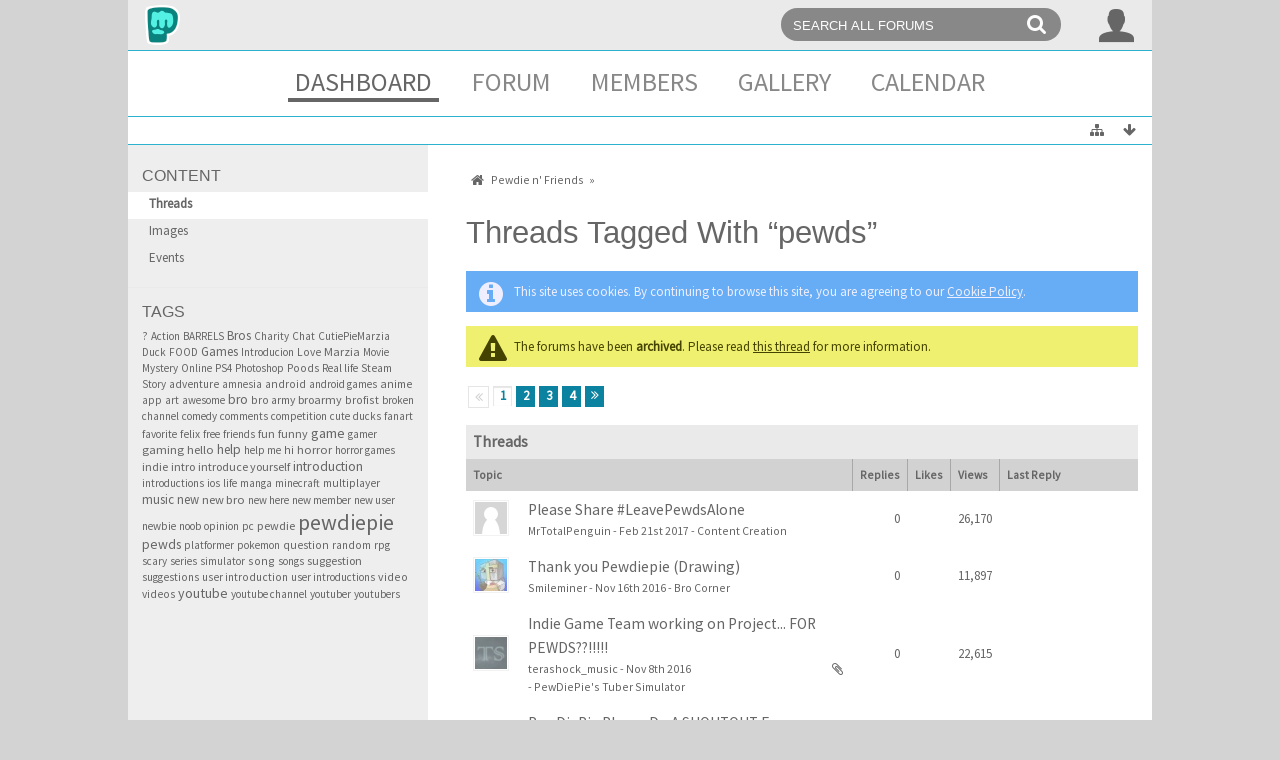

--- FILE ---
content_type: text/html; charset=UTF-8
request_url: https://broarmy.net/index.php/Tagged/87-pewds/?objectType=com.woltlab.wbb.thread&s=a1498cfcf2046d5b9946951cd30d5f7a08e73c25
body_size: 14860
content:
<!DOCTYPE html>
<html dir="ltr" lang="en">

<head>
	<title>Threads Tagged With “pewds” - Pewdie n' Friends</title>
	
	<base href="https://broarmy.net/" />
<meta charset="utf-8" />
<meta name="viewport" content="width=device-width, initial-scale=1" />
<meta name="format-detection" content="telephone=no" />
<meta name="description" content="A community about gaming, entertainment and the successful YouTuber PewDiePie." />
<meta name="keywords" content="pewdiepie pewdie n friends gaming games community forum board broarmy entertainment felix kjellberg videos youtube content creation blog gallery downloads" />
<meta property="og:site_name" content="Pewdie n' Friends" />

<!-- Stylesheets -->
<link rel="stylesheet" type="text/css" href="https://broarmy.net/wcf/style/style-11.css?m=1684273925" />


<script>
	//<![CDATA[
	var SID_ARG_2ND	= '&s=ec50737c3b5fb4f62350b8d6ae5dea7aa2511059';
	var WCF_PATH = 'https://broarmy.net/wcf/';
	var SECURITY_TOKEN = '2ec87d61c2202bc91f65366a930398c30d188a75';
	var LANGUAGE_ID = 1;
	var TIME_NOW = 1766766007;
	var URL_LEGACY_MODE = true;
	//]]>
</script>
<script src="https://broarmy.net/wcf/js/3rdParty/jquery.min.js?v=1599151813"></script>
<script src="https://broarmy.net/wcf/js/3rdParty/jquery-ui.min.js?v=1599151813"></script>

<script src="https://broarmy.net/wcf/js/WCF.Combined.min.js?v=1599151813"></script>






<noscript>
	<style type="text/css">
		.jsOnly {
			display: none !important;
		}
		
		.noJsOnly {
			display: block !important;
		}
	</style>
</noscript>




	
	
	










			
			
				
				
				
			

<!-- Icons -->
<link rel="icon" href="https://broarmy.net/wcf/images/favicon.ico" type="image/x-icon" />
<link rel="apple-touch-icon" href="https://broarmy.net/wcf/images/apple-touch-icon.png" />
<meta name="msapplication-TileColor" content="#2b5797">
<meta name="msapplication-TileImage" content="/mstile-144x144.png">


	
			<link rel="next" href="https://broarmy.net/index.php/Tagged/87-pewds/?objectType=com.woltlab.wbb.thread&amp;pageNo=2&amp;s=ec50737c3b5fb4f62350b8d6ae5dea7aa2511059" />
			<link rel="canonical" href="https://broarmy.net/index.php/Tagged/87-pewds/?objectType=com.woltlab.wbb.thread&amp;s=ec50737c3b5fb4f62350b8d6ae5dea7aa2511059" />
</head>

<body id="tplTagged" data-template="tagged" data-application="wcf">


<a id="top"></a>



<header id="pageHeader" class="layoutFixed sidebarOrientationLeft">
	<div>
		<nav id="topMenu" class="userPanel">
			<div class="layoutFixed">
									<ul class="userPanelItems">
						<!-- login box -->
		<li id="userLogin">
			<a class="loginLink" href="https://broarmy.net/index.php/Login/?s=ec50737c3b5fb4f62350b8d6ae5dea7aa2511059">Login</a>
			<div id="loginForm" style="display: none;">
								
				<form method="post" action="https://broarmy.net/index.php/Login/?s=ec50737c3b5fb4f62350b8d6ae5dea7aa2511059">
					<fieldset>
						<legend>Login</legend>						
						<dl>
							<dt><label for="username">Username or Email Address</label></dt>
							<dd>
								<input type="text" id="username" name="username" value="" required="required" class="long" />
							</dd>
						</dl>
						
												
						<dl>
							<dt><label for="password">Password</label></dt>
							<dd>
								<input type="password" id="password" name="password" value="" class="long" />
							</dd>
						</dl>
						
													<dl>
								<dt></dt>
								<dd><label><input type="checkbox" id="useCookies" name="useCookies" value="1" checked="checked" /> Remain logged in</label></dd>
							</dl>
												
						
						
						<div class="formSubmit">
							<input type="submit" id="loginSubmitButton" name="submitButton" value="Login" accesskey="s" />
							<a class="button" href="https://broarmy.net/index.php/LostPassword/?s=ec50737c3b5fb4f62350b8d6ae5dea7aa2511059"><span>Lost Password</span></a>
							<input type="hidden" name="url" value="/index.php/Tagged/87-pewds/?objectType=com.woltlab.wbb.thread&amp;s=a1498cfcf2046d5b9946951cd30d5f7a08e73c25" />
							<input type="hidden" name="t" value="2ec87d61c2202bc91f65366a930398c30d188a75" />						</div>
					</fieldset>
					
											<fieldset>
							<legend>Third-Party Login</legend>
							<ul class="buttonList smallButtons thirdPartyLogin">
																		
										
										
										
						<li id="steamAuth" class="3rdPartyAuth">
		<a href="https://broarmy.net/index.php/SteamAuth/?s=ec50737c3b5fb4f62350b8d6ae5dea7aa2511059" class="steamLoginButton"><img src = "https://steamcommunity-a.akamaihd.net/public/images/signinthroughsteam/sits_small.png" alt = "Steam" /></a>
	</li>
					
							</ul>
						</fieldset>
									</form>
			</div>
			
			
		</li>
					</ul>
				
				
				
				
<aside id="search" class="searchBar dropdown" data-disable-auto-focus="true">
	<form method="post" action="https://broarmy.net/index.php/Search/?types%5B%5D=com.woltlab.wbb.post&amp;s=ec50737c3b5fb4f62350b8d6ae5dea7aa2511059">
		<input type="search" name="q" placeholder="Search All Forums" autocomplete="off" required="required" value="" class="dropdownToggle" data-toggle="search" />
		
		<ul class="dropdownMenu">
							<li class="dropdownText">
					<label><input type="checkbox" name="subjectOnly" value="1" /> Search subject only</label><label><input type="checkbox" name="findThreads" value="1" /> Display results as threads</label>
				</li>
				<li class="dropdownDivider"></li>
			
			<li><a href="https://broarmy.net/index.php/Search/?types%5B%5D=com.woltlab.wbb.post&amp;s=ec50737c3b5fb4f62350b8d6ae5dea7aa2511059">More Options</a></li>
		</ul>
		
		<input type="hidden" name="types[]" value="com.woltlab.wbb.post" />		<input type="hidden" name="t" value="2ec87d61c2202bc91f65366a930398c30d188a75" />	</form>
</aside>

	
			</div>
		</nav>
		
		<div id="logo" class="logo">
						
			<a href="https://broarmy.net/?s=ec50737c3b5fb4f62350b8d6ae5dea7aa2511059">
									<img src="https://broarmy.net/wcf/images/pewDiePie/site-logo-sm.png" alt="" />
											</a>
		</div>
		
		
		
			<nav id="mainMenu" class="mainMenu jsMobileNavigation" data-button-label="Navigation">
		<ul>
							<li class="active" data-menu-item="wcf.user.dashboard">
					<a href="https://broarmy.net/?s=ec50737c3b5fb4f62350b8d6ae5dea7aa2511059">Dashboard</a>
									</li>
							<li data-menu-item="wbb.header.menu.board">
					<a href="https://broarmy.net/index.php/BoardList/?s=ec50737c3b5fb4f62350b8d6ae5dea7aa2511059">Forum</a>
									</li>
							<li data-menu-item="wcf.user.members">
					<a href="https://broarmy.net/index.php/MembersList/?s=ec50737c3b5fb4f62350b8d6ae5dea7aa2511059">Members</a>
									</li>
							<li data-menu-item="gallery.header.menu.gallery">
					<a href="https://broarmy.net/gallery/index.php/Gallery/?s=ec50737c3b5fb4f62350b8d6ae5dea7aa2511059">Gallery</a>
									</li>
							<li data-menu-item="calendar.header.menu.calendar">
					<a href="https://broarmy.net/calendar/index.php/Calendar/?s=ec50737c3b5fb4f62350b8d6ae5dea7aa2511059">Calendar</a>
									</li>
					</ul>
	</nav>
		
				
		<nav class="navigation navigationHeader">
											
			<ul class="navigationIcons">
				<li id="toBottomLink"><a href="https://broarmy.net/index.php/Tagged/87-pewds/?objectType=com.woltlab.wbb.thread&amp;amp;s=a1498cfcf2046d5b9946951cd30d5f7a08e73c25#bottom" title="Go to Page Bottom" class="jsTooltip"><span class="icon icon16 icon-arrow-down"></span> <span class="invisible">Go to Page Bottom</span></a></li>
				<li id="sitemap" class="jsOnly"><a href="#" title="Sitemap" class="jsTooltip"><span class="icon icon16 icon-sitemap"></span> <span class="invisible">Sitemap</span></a></li>
											</ul>
		</nav>
	</div>
</header>



<div id="main" class="layoutFixed sidebarOrientationLeft">
	<div>
		<div>
						
																<aside class="sidebar">
						<div>
														
							
							
								<fieldset>
		<legend>Content</legend>
		
		<nav>
			<ul>
									<li class="active"><a href="https://broarmy.net/index.php/Tagged/87-pewds/?objectType=com.woltlab.wbb.thread&amp;s=ec50737c3b5fb4f62350b8d6ae5dea7aa2511059">Threads</a></li>
									<li><a href="https://broarmy.net/index.php/Tagged/87-pewds/?objectType=com.woltlab.gallery.image&amp;s=ec50737c3b5fb4f62350b8d6ae5dea7aa2511059">Images</a></li>
									<li><a href="https://broarmy.net/index.php/Tagged/87-pewds/?objectType=com.woltlab.calendar.event&amp;s=ec50737c3b5fb4f62350b8d6ae5dea7aa2511059">Events</a></li>
							</ul>
		</nav>
	</fieldset>
	
	<fieldset>
		<legend>Tags</legend>
		
			<ul class="tagList">
		<li><a href="https://broarmy.net/index.php/Tagged/2973-/?objectType=com.woltlab.wbb.thread&amp;s=ec50737c3b5fb4f62350b8d6ae5dea7aa2511059" rel="tag" style="font-size: 87.771739130435%;">?</a></li>
							<li><a href="https://broarmy.net/index.php/Tagged/277-Action/?objectType=com.woltlab.wbb.thread&amp;s=ec50737c3b5fb4f62350b8d6ae5dea7aa2511059" rel="tag" style="font-size: 86.231884057971%;">Action</a></li>
							<li><a href="https://broarmy.net/index.php/Tagged/629-BARRELS/?objectType=com.woltlab.wbb.thread&amp;s=ec50737c3b5fb4f62350b8d6ae5dea7aa2511059" rel="tag" style="font-size: 85.307971014493%;">BARRELS</a></li>
							<li><a href="https://broarmy.net/index.php/Tagged/532-Bros/?objectType=com.woltlab.wbb.thread&amp;s=ec50737c3b5fb4f62350b8d6ae5dea7aa2511059" rel="tag" style="font-size: 100.70652173913%;">Bros</a></li>
							<li><a href="https://broarmy.net/index.php/Tagged/1805-Charity/?objectType=com.woltlab.wbb.thread&amp;s=ec50737c3b5fb4f62350b8d6ae5dea7aa2511059" rel="tag" style="font-size: 85.307971014493%;">Charity</a></li>
							<li><a href="https://broarmy.net/index.php/Tagged/661-Chat/?objectType=com.woltlab.wbb.thread&amp;s=ec50737c3b5fb4f62350b8d6ae5dea7aa2511059" rel="tag" style="font-size: 85.615942028986%;">Chat</a></li>
							<li><a href="https://broarmy.net/index.php/Tagged/60-CutiePieMarzia/?objectType=com.woltlab.wbb.thread&amp;s=ec50737c3b5fb4f62350b8d6ae5dea7aa2511059" rel="tag" style="font-size: 86.539855072464%;">CutiePieMarzia</a></li>
							<li><a href="https://broarmy.net/index.php/Tagged/1028-Duck/?objectType=com.woltlab.wbb.thread&amp;s=ec50737c3b5fb4f62350b8d6ae5dea7aa2511059" rel="tag" style="font-size: 85.307971014493%;">Duck</a></li>
							<li><a href="https://broarmy.net/index.php/Tagged/1002-FOOD/?objectType=com.woltlab.wbb.thread&amp;s=ec50737c3b5fb4f62350b8d6ae5dea7aa2511059" rel="tag" style="font-size: 86.231884057971%;">FOOD</a></li>
							<li><a href="https://broarmy.net/index.php/Tagged/124-Games/?objectType=com.woltlab.wbb.thread&amp;s=ec50737c3b5fb4f62350b8d6ae5dea7aa2511059" rel="tag" style="font-size: 99.166666666667%;">Games</a></li>
							<li><a href="https://broarmy.net/index.php/Tagged/1455-Introducion/?objectType=com.woltlab.wbb.thread&amp;s=ec50737c3b5fb4f62350b8d6ae5dea7aa2511059" rel="tag" style="font-size: 86.231884057971%;">Introducion</a></li>
							<li><a href="https://broarmy.net/index.php/Tagged/626-Love/?objectType=com.woltlab.wbb.thread&amp;s=ec50737c3b5fb4f62350b8d6ae5dea7aa2511059" rel="tag" style="font-size: 88.079710144928%;">Love</a></li>
							<li><a href="https://broarmy.net/index.php/Tagged/593-Marzia/?objectType=com.woltlab.wbb.thread&amp;s=ec50737c3b5fb4f62350b8d6ae5dea7aa2511059" rel="tag" style="font-size: 93.315217391304%;">Marzia</a></li>
							<li><a href="https://broarmy.net/index.php/Tagged/569-Movie/?objectType=com.woltlab.wbb.thread&amp;s=ec50737c3b5fb4f62350b8d6ae5dea7aa2511059" rel="tag" style="font-size: 85%;">Movie</a></li>
							<li><a href="https://broarmy.net/index.php/Tagged/22-Mystery/?objectType=com.woltlab.wbb.thread&amp;s=ec50737c3b5fb4f62350b8d6ae5dea7aa2511059" rel="tag" style="font-size: 85.615942028986%;">Mystery</a></li>
							<li><a href="https://broarmy.net/index.php/Tagged/321-Online/?objectType=com.woltlab.wbb.thread&amp;s=ec50737c3b5fb4f62350b8d6ae5dea7aa2511059" rel="tag" style="font-size: 85.307971014493%;">Online</a></li>
							<li><a href="https://broarmy.net/index.php/Tagged/923-PS4/?objectType=com.woltlab.wbb.thread&amp;s=ec50737c3b5fb4f62350b8d6ae5dea7aa2511059" rel="tag" style="font-size: 85%;">PS4</a></li>
							<li><a href="https://broarmy.net/index.php/Tagged/680-Photoshop/?objectType=com.woltlab.wbb.thread&amp;s=ec50737c3b5fb4f62350b8d6ae5dea7aa2511059" rel="tag" style="font-size: 85.307971014493%;">Photoshop</a></li>
							<li><a href="https://broarmy.net/index.php/Tagged/625-Poods/?objectType=com.woltlab.wbb.thread&amp;s=ec50737c3b5fb4f62350b8d6ae5dea7aa2511059" rel="tag" style="font-size: 88.695652173913%;">Poods</a></li>
							<li><a href="https://broarmy.net/index.php/Tagged/201-Real-life/?objectType=com.woltlab.wbb.thread&amp;s=ec50737c3b5fb4f62350b8d6ae5dea7aa2511059" rel="tag" style="font-size: 87.155797101449%;">Real life</a></li>
							<li><a href="https://broarmy.net/index.php/Tagged/125-Steam/?objectType=com.woltlab.wbb.thread&amp;s=ec50737c3b5fb4f62350b8d6ae5dea7aa2511059" rel="tag" style="font-size: 89.003623188406%;">Steam</a></li>
							<li><a href="https://broarmy.net/index.php/Tagged/847-Story/?objectType=com.woltlab.wbb.thread&amp;s=ec50737c3b5fb4f62350b8d6ae5dea7aa2511059" rel="tag" style="font-size: 85.307971014493%;">Story</a></li>
							<li><a href="https://broarmy.net/index.php/Tagged/275-adventure/?objectType=com.woltlab.wbb.thread&amp;s=ec50737c3b5fb4f62350b8d6ae5dea7aa2511059" rel="tag" style="font-size: 87.771739130435%;">adventure</a></li>
							<li><a href="https://broarmy.net/index.php/Tagged/241-amnesia/?objectType=com.woltlab.wbb.thread&amp;s=ec50737c3b5fb4f62350b8d6ae5dea7aa2511059" rel="tag" style="font-size: 85.923913043478%;">amnesia</a></li>
							<li><a href="https://broarmy.net/index.php/Tagged/359-android/?objectType=com.woltlab.wbb.thread&amp;s=ec50737c3b5fb4f62350b8d6ae5dea7aa2511059" rel="tag" style="font-size: 88.38768115942%;">android</a></li>
							<li><a href="https://broarmy.net/index.php/Tagged/963-android-games/?objectType=com.woltlab.wbb.thread&amp;s=ec50737c3b5fb4f62350b8d6ae5dea7aa2511059" rel="tag" style="font-size: 85.923913043478%;">android games</a></li>
							<li><a href="https://broarmy.net/index.php/Tagged/31-anime/?objectType=com.woltlab.wbb.thread&amp;s=ec50737c3b5fb4f62350b8d6ae5dea7aa2511059" rel="tag" style="font-size: 90.54347826087%;">anime</a></li>
							<li><a href="https://broarmy.net/index.php/Tagged/1770-app/?objectType=com.woltlab.wbb.thread&amp;s=ec50737c3b5fb4f62350b8d6ae5dea7aa2511059" rel="tag" style="font-size: 85.307971014493%;">app</a></li>
							<li><a href="https://broarmy.net/index.php/Tagged/68-art/?objectType=com.woltlab.wbb.thread&amp;s=ec50737c3b5fb4f62350b8d6ae5dea7aa2511059" rel="tag" style="font-size: 86.539855072464%;">art</a></li>
							<li><a href="https://broarmy.net/index.php/Tagged/226-awesome/?objectType=com.woltlab.wbb.thread&amp;s=ec50737c3b5fb4f62350b8d6ae5dea7aa2511059" rel="tag" style="font-size: 85.307971014493%;">awesome</a></li>
							<li><a href="https://broarmy.net/index.php/Tagged/7-bro/?objectType=com.woltlab.wbb.thread&amp;s=ec50737c3b5fb4f62350b8d6ae5dea7aa2511059" rel="tag" style="font-size: 105.32608695652%;">bro</a></li>
							<li><a href="https://broarmy.net/index.php/Tagged/1635-bro-army/?objectType=com.woltlab.wbb.thread&amp;s=ec50737c3b5fb4f62350b8d6ae5dea7aa2511059" rel="tag" style="font-size: 89.927536231884%;">bro army</a></li>
							<li><a href="https://broarmy.net/index.php/Tagged/378-broarmy/?objectType=com.woltlab.wbb.thread&amp;s=ec50737c3b5fb4f62350b8d6ae5dea7aa2511059" rel="tag" style="font-size: 92.699275362319%;">broarmy</a></li>
							<li><a href="https://broarmy.net/index.php/Tagged/542-brofist/?objectType=com.woltlab.wbb.thread&amp;s=ec50737c3b5fb4f62350b8d6ae5dea7aa2511059" rel="tag" style="font-size: 90.54347826087%;">brofist</a></li>
							<li><a href="https://broarmy.net/index.php/Tagged/953-broken/?objectType=com.woltlab.wbb.thread&amp;s=ec50737c3b5fb4f62350b8d6ae5dea7aa2511059" rel="tag" style="font-size: 85%;">broken</a></li>
							<li><a href="https://broarmy.net/index.php/Tagged/397-channel/?objectType=com.woltlab.wbb.thread&amp;s=ec50737c3b5fb4f62350b8d6ae5dea7aa2511059" rel="tag" style="font-size: 85.307971014493%;">channel</a></li>
							<li><a href="https://broarmy.net/index.php/Tagged/371-comedy/?objectType=com.woltlab.wbb.thread&amp;s=ec50737c3b5fb4f62350b8d6ae5dea7aa2511059" rel="tag" style="font-size: 85.615942028986%;">comedy</a></li>
							<li><a href="https://broarmy.net/index.php/Tagged/679-comments/?objectType=com.woltlab.wbb.thread&amp;s=ec50737c3b5fb4f62350b8d6ae5dea7aa2511059" rel="tag" style="font-size: 85.615942028986%;">comments</a></li>
							<li><a href="https://broarmy.net/index.php/Tagged/4014-competition/?objectType=com.woltlab.wbb.thread&amp;s=ec50737c3b5fb4f62350b8d6ae5dea7aa2511059" rel="tag" style="font-size: 85.615942028986%;">competition</a></li>
							<li><a href="https://broarmy.net/index.php/Tagged/719-cute/?objectType=com.woltlab.wbb.thread&amp;s=ec50737c3b5fb4f62350b8d6ae5dea7aa2511059" rel="tag" style="font-size: 85%;">cute</a></li>
							<li><a href="https://broarmy.net/index.php/Tagged/628-ducks/?objectType=com.woltlab.wbb.thread&amp;s=ec50737c3b5fb4f62350b8d6ae5dea7aa2511059" rel="tag" style="font-size: 85.307971014493%;">ducks</a></li>
							<li><a href="https://broarmy.net/index.php/Tagged/726-fanart/?objectType=com.woltlab.wbb.thread&amp;s=ec50737c3b5fb4f62350b8d6ae5dea7aa2511059" rel="tag" style="font-size: 85.615942028986%;">fanart</a></li>
							<li><a href="https://broarmy.net/index.php/Tagged/1292-favorite/?objectType=com.woltlab.wbb.thread&amp;s=ec50737c3b5fb4f62350b8d6ae5dea7aa2511059" rel="tag" style="font-size: 85.923913043478%;">favorite</a></li>
							<li><a href="https://broarmy.net/index.php/Tagged/511-felix/?objectType=com.woltlab.wbb.thread&amp;s=ec50737c3b5fb4f62350b8d6ae5dea7aa2511059" rel="tag" style="font-size: 88.079710144928%;">felix</a></li>
							<li><a href="https://broarmy.net/index.php/Tagged/98-free/?objectType=com.woltlab.wbb.thread&amp;s=ec50737c3b5fb4f62350b8d6ae5dea7aa2511059" rel="tag" style="font-size: 85.923913043478%;">free</a></li>
							<li><a href="https://broarmy.net/index.php/Tagged/613-friends/?objectType=com.woltlab.wbb.thread&amp;s=ec50737c3b5fb4f62350b8d6ae5dea7aa2511059" rel="tag" style="font-size: 85.923913043478%;">friends</a></li>
							<li><a href="https://broarmy.net/index.php/Tagged/254-fun/?objectType=com.woltlab.wbb.thread&amp;s=ec50737c3b5fb4f62350b8d6ae5dea7aa2511059" rel="tag" style="font-size: 93.623188405797%;">fun</a></li>
							<li><a href="https://broarmy.net/index.php/Tagged/62-funny/?objectType=com.woltlab.wbb.thread&amp;s=ec50737c3b5fb4f62350b8d6ae5dea7aa2511059" rel="tag" style="font-size: 93.007246376812%;">funny</a></li>
							<li><a href="https://broarmy.net/index.php/Tagged/48-game/?objectType=com.woltlab.wbb.thread&amp;s=ec50737c3b5fb4f62350b8d6ae5dea7aa2511059" rel="tag" style="font-size: 110.25362318841%;">game</a></li>
							<li><a href="https://broarmy.net/index.php/Tagged/1014-gamer/?objectType=com.woltlab.wbb.thread&amp;s=ec50737c3b5fb4f62350b8d6ae5dea7aa2511059" rel="tag" style="font-size: 85.923913043478%;">gamer</a></li>
							<li><a href="https://broarmy.net/index.php/Tagged/17-gaming/?objectType=com.woltlab.wbb.thread&amp;s=ec50737c3b5fb4f62350b8d6ae5dea7aa2511059" rel="tag" style="font-size: 96.702898550725%;">gaming</a></li>
							<li><a href="https://broarmy.net/index.php/Tagged/162-hello/?objectType=com.woltlab.wbb.thread&amp;s=ec50737c3b5fb4f62350b8d6ae5dea7aa2511059" rel="tag" style="font-size: 97.31884057971%;">hello</a></li>
							<li><a href="https://broarmy.net/index.php/Tagged/146-help/?objectType=com.woltlab.wbb.thread&amp;s=ec50737c3b5fb4f62350b8d6ae5dea7aa2511059" rel="tag" style="font-size: 102.55434782609%;">help</a></li>
							<li><a href="https://broarmy.net/index.php/Tagged/1730-help-me/?objectType=com.woltlab.wbb.thread&amp;s=ec50737c3b5fb4f62350b8d6ae5dea7aa2511059" rel="tag" style="font-size: 85.615942028986%;">help me</a></li>
							<li><a href="https://broarmy.net/index.php/Tagged/161-hi/?objectType=com.woltlab.wbb.thread&amp;s=ec50737c3b5fb4f62350b8d6ae5dea7aa2511059" rel="tag" style="font-size: 90.54347826087%;">hi</a></li>
							<li><a href="https://broarmy.net/index.php/Tagged/97-horror/?objectType=com.woltlab.wbb.thread&amp;s=ec50737c3b5fb4f62350b8d6ae5dea7aa2511059" rel="tag" style="font-size: 94.855072463768%;">horror</a></li>
							<li><a href="https://broarmy.net/index.php/Tagged/2267-horror-games/?objectType=com.woltlab.wbb.thread&amp;s=ec50737c3b5fb4f62350b8d6ae5dea7aa2511059" rel="tag" style="font-size: 86.231884057971%;">horror games</a></li>
							<li><a href="https://broarmy.net/index.php/Tagged/50-indie/?objectType=com.woltlab.wbb.thread&amp;s=ec50737c3b5fb4f62350b8d6ae5dea7aa2511059" rel="tag" style="font-size: 91.775362318841%;">indie</a></li>
							<li><a href="https://broarmy.net/index.php/Tagged/257-intro/?objectType=com.woltlab.wbb.thread&amp;s=ec50737c3b5fb4f62350b8d6ae5dea7aa2511059" rel="tag" style="font-size: 92.699275362319%;">intro</a></li>
							<li><a href="https://broarmy.net/index.php/Tagged/1078-introduce-yourself/?objectType=com.woltlab.wbb.thread&amp;s=ec50737c3b5fb4f62350b8d6ae5dea7aa2511059" rel="tag" style="font-size: 93.623188405797%;">introduce yourself</a></li>
							<li><a href="https://broarmy.net/index.php/Tagged/265-introduction/?objectType=com.woltlab.wbb.thread&amp;s=ec50737c3b5fb4f62350b8d6ae5dea7aa2511059" rel="tag" style="font-size: 106.25%;">introduction</a></li>
							<li><a href="https://broarmy.net/index.php/Tagged/756-introductions/?objectType=com.woltlab.wbb.thread&amp;s=ec50737c3b5fb4f62350b8d6ae5dea7aa2511059" rel="tag" style="font-size: 85.615942028986%;">introductions</a></li>
							<li><a href="https://broarmy.net/index.php/Tagged/358-ios/?objectType=com.woltlab.wbb.thread&amp;s=ec50737c3b5fb4f62350b8d6ae5dea7aa2511059" rel="tag" style="font-size: 85.615942028986%;">ios</a></li>
							<li><a href="https://broarmy.net/index.php/Tagged/772-life/?objectType=com.woltlab.wbb.thread&amp;s=ec50737c3b5fb4f62350b8d6ae5dea7aa2511059" rel="tag" style="font-size: 86.847826086957%;">life</a></li>
							<li><a href="https://broarmy.net/index.php/Tagged/30-manga/?objectType=com.woltlab.wbb.thread&amp;s=ec50737c3b5fb4f62350b8d6ae5dea7aa2511059" rel="tag" style="font-size: 85%;">manga</a></li>
							<li><a href="https://broarmy.net/index.php/Tagged/301-minecraft/?objectType=com.woltlab.wbb.thread&amp;s=ec50737c3b5fb4f62350b8d6ae5dea7aa2511059" rel="tag" style="font-size: 85.307971014493%;">minecraft</a></li>
							<li><a href="https://broarmy.net/index.php/Tagged/221-multiplayer/?objectType=com.woltlab.wbb.thread&amp;s=ec50737c3b5fb4f62350b8d6ae5dea7aa2511059" rel="tag" style="font-size: 89.311594202899%;">multiplayer</a></li>
							<li><a href="https://broarmy.net/index.php/Tagged/20-music/?objectType=com.woltlab.wbb.thread&amp;s=ec50737c3b5fb4f62350b8d6ae5dea7aa2511059" rel="tag" style="font-size: 99.474637681159%;">music</a></li>
							<li><a href="https://broarmy.net/index.php/Tagged/159-new/?objectType=com.woltlab.wbb.thread&amp;s=ec50737c3b5fb4f62350b8d6ae5dea7aa2511059" rel="tag" style="font-size: 98.550724637681%;">new</a></li>
							<li><a href="https://broarmy.net/index.php/Tagged/618-new-bro/?objectType=com.woltlab.wbb.thread&amp;s=ec50737c3b5fb4f62350b8d6ae5dea7aa2511059" rel="tag" style="font-size: 95.778985507246%;">new bro</a></li>
							<li><a href="https://broarmy.net/index.php/Tagged/1077-new-here/?objectType=com.woltlab.wbb.thread&amp;s=ec50737c3b5fb4f62350b8d6ae5dea7aa2511059" rel="tag" style="font-size: 85.307971014493%;">new here</a></li>
							<li><a href="https://broarmy.net/index.php/Tagged/716-new-member/?objectType=com.woltlab.wbb.thread&amp;s=ec50737c3b5fb4f62350b8d6ae5dea7aa2511059" rel="tag" style="font-size: 86.231884057971%;">new member</a></li>
							<li><a href="https://broarmy.net/index.php/Tagged/579-new-user/?objectType=com.woltlab.wbb.thread&amp;s=ec50737c3b5fb4f62350b8d6ae5dea7aa2511059" rel="tag" style="font-size: 85.923913043478%;">new user</a></li>
							<li><a href="https://broarmy.net/index.php/Tagged/147-newbie/?objectType=com.woltlab.wbb.thread&amp;s=ec50737c3b5fb4f62350b8d6ae5dea7aa2511059" rel="tag" style="font-size: 87.155797101449%;">newbie</a></li>
							<li><a href="https://broarmy.net/index.php/Tagged/622-noob/?objectType=com.woltlab.wbb.thread&amp;s=ec50737c3b5fb4f62350b8d6ae5dea7aa2511059" rel="tag" style="font-size: 85.615942028986%;">noob</a></li>
							<li><a href="https://broarmy.net/index.php/Tagged/1296-opinion/?objectType=com.woltlab.wbb.thread&amp;s=ec50737c3b5fb4f62350b8d6ae5dea7aa2511059" rel="tag" style="font-size: 85.923913043478%;">opinion</a></li>
							<li><a href="https://broarmy.net/index.php/Tagged/425-pc/?objectType=com.woltlab.wbb.thread&amp;s=ec50737c3b5fb4f62350b8d6ae5dea7aa2511059" rel="tag" style="font-size: 86.539855072464%;">pc</a></li>
							<li><a href="https://broarmy.net/index.php/Tagged/614-pewdie/?objectType=com.woltlab.wbb.thread&amp;s=ec50737c3b5fb4f62350b8d6ae5dea7aa2511059" rel="tag" style="font-size: 93.315217391304%;">pewdie</a></li>
							<li><a href="https://broarmy.net/index.php/Tagged/4-pewdiepie/?objectType=com.woltlab.wbb.thread&amp;s=ec50737c3b5fb4f62350b8d6ae5dea7aa2511059" rel="tag" style="font-size: 170%;">pewdiepie</a></li>
							<li><a href="https://broarmy.net/index.php/Tagged/87-pewds/?objectType=com.woltlab.wbb.thread&amp;s=ec50737c3b5fb4f62350b8d6ae5dea7aa2511059" rel="tag" style="font-size: 105.94202898551%;">pewds</a></li>
							<li><a href="https://broarmy.net/index.php/Tagged/163-platformer/?objectType=com.woltlab.wbb.thread&amp;s=ec50737c3b5fb4f62350b8d6ae5dea7aa2511059" rel="tag" style="font-size: 85.923913043478%;">platformer</a></li>
							<li><a href="https://broarmy.net/index.php/Tagged/767-pokemon/?objectType=com.woltlab.wbb.thread&amp;s=ec50737c3b5fb4f62350b8d6ae5dea7aa2511059" rel="tag" style="font-size: 85%;">pokemon</a></li>
							<li><a href="https://broarmy.net/index.php/Tagged/32-question/?objectType=com.woltlab.wbb.thread&amp;s=ec50737c3b5fb4f62350b8d6ae5dea7aa2511059" rel="tag" style="font-size: 89.003623188406%;">question</a></li>
							<li><a href="https://broarmy.net/index.php/Tagged/36-random/?objectType=com.woltlab.wbb.thread&amp;s=ec50737c3b5fb4f62350b8d6ae5dea7aa2511059" rel="tag" style="font-size: 87.771739130435%;">random</a></li>
							<li><a href="https://broarmy.net/index.php/Tagged/344-rpg/?objectType=com.woltlab.wbb.thread&amp;s=ec50737c3b5fb4f62350b8d6ae5dea7aa2511059" rel="tag" style="font-size: 87.155797101449%;">rpg</a></li>
							<li><a href="https://broarmy.net/index.php/Tagged/61-scary/?objectType=com.woltlab.wbb.thread&amp;s=ec50737c3b5fb4f62350b8d6ae5dea7aa2511059" rel="tag" style="font-size: 85.615942028986%;">scary</a></li>
							<li><a href="https://broarmy.net/index.php/Tagged/383-series/?objectType=com.woltlab.wbb.thread&amp;s=ec50737c3b5fb4f62350b8d6ae5dea7aa2511059" rel="tag" style="font-size: 85.307971014493%;">series</a></li>
							<li><a href="https://broarmy.net/index.php/Tagged/126-simulator/?objectType=com.woltlab.wbb.thread&amp;s=ec50737c3b5fb4f62350b8d6ae5dea7aa2511059" rel="tag" style="font-size: 85%;">simulator</a></li>
							<li><a href="https://broarmy.net/index.php/Tagged/1290-song/?objectType=com.woltlab.wbb.thread&amp;s=ec50737c3b5fb4f62350b8d6ae5dea7aa2511059" rel="tag" style="font-size: 91.159420289855%;">song</a></li>
							<li><a href="https://broarmy.net/index.php/Tagged/574-songs/?objectType=com.woltlab.wbb.thread&amp;s=ec50737c3b5fb4f62350b8d6ae5dea7aa2511059" rel="tag" style="font-size: 85.615942028986%;">songs</a></li>
							<li><a href="https://broarmy.net/index.php/Tagged/118-suggestion/?objectType=com.woltlab.wbb.thread&amp;s=ec50737c3b5fb4f62350b8d6ae5dea7aa2511059" rel="tag" style="font-size: 91.775362318841%;">suggestion</a></li>
							<li><a href="https://broarmy.net/index.php/Tagged/1514-suggestions/?objectType=com.woltlab.wbb.thread&amp;s=ec50737c3b5fb4f62350b8d6ae5dea7aa2511059" rel="tag" style="font-size: 87.771739130435%;">suggestions</a></li>
							<li><a href="https://broarmy.net/index.php/Tagged/1146-user-introduction/?objectType=com.woltlab.wbb.thread&amp;s=ec50737c3b5fb4f62350b8d6ae5dea7aa2511059" rel="tag" style="font-size: 87.771739130435%;">user introduction</a></li>
							<li><a href="https://broarmy.net/index.php/Tagged/980-user-introductions/?objectType=com.woltlab.wbb.thread&amp;s=ec50737c3b5fb4f62350b8d6ae5dea7aa2511059" rel="tag" style="font-size: 85.307971014493%;">user introductions</a></li>
							<li><a href="https://broarmy.net/index.php/Tagged/521-video/?objectType=com.woltlab.wbb.thread&amp;s=ec50737c3b5fb4f62350b8d6ae5dea7aa2511059" rel="tag" style="font-size: 90.54347826087%;">video</a></li>
							<li><a href="https://broarmy.net/index.php/Tagged/24-videos/?objectType=com.woltlab.wbb.thread&amp;s=ec50737c3b5fb4f62350b8d6ae5dea7aa2511059" rel="tag" style="font-size: 87.771739130435%;">videos</a></li>
							<li><a href="https://broarmy.net/index.php/Tagged/27-youtube/?objectType=com.woltlab.wbb.thread&amp;s=ec50737c3b5fb4f62350b8d6ae5dea7aa2511059" rel="tag" style="font-size: 107.17391304348%;">youtube</a></li>
							<li><a href="https://broarmy.net/index.php/Tagged/15-youtube-channel/?objectType=com.woltlab.wbb.thread&amp;s=ec50737c3b5fb4f62350b8d6ae5dea7aa2511059" rel="tag" style="font-size: 85.615942028986%;">youtube channel</a></li>
							<li><a href="https://broarmy.net/index.php/Tagged/734-youtuber/?objectType=com.woltlab.wbb.thread&amp;s=ec50737c3b5fb4f62350b8d6ae5dea7aa2511059" rel="tag" style="font-size: 86.847826086957%;">youtuber</a></li>
							<li><a href="https://broarmy.net/index.php/Tagged/140-youtubers/?objectType=com.woltlab.wbb.thread&amp;s=ec50737c3b5fb4f62350b8d6ae5dea7aa2511059" rel="tag" style="font-size: 85%;">youtubers</a></li>
	</ul>
	</fieldset>
							
							
							
													</div>
					</aside>
					
																		
			<section id="content" class="content">
								
				
				
					<nav class="breadcrumbs marginTop">
		<ul>
			<li title="Pewdie n' Friends" itemscope="itemscope" itemtype="http://data-vocabulary.org/Breadcrumb">
						<a href="https://broarmy.net/?s=ec50737c3b5fb4f62350b8d6ae5dea7aa2511059" itemprop="url"><span itemprop="title">Pewdie n' Friends</span></a> <span class="pointer"><span>&raquo;</span></span>
					</li>
		</ul>
	</nav>

<header class="boxHeadline">
	<h1>Threads Tagged With “pewds”</h1>
</header>

<div class="userNotice">
		
			<p class="info">This site uses cookies. By continuing to browse this site, you are agreeing to our <a href="https://broarmy.net/index.php/CookiePolicy/?s=ec50737c3b5fb4f62350b8d6ae5dea7aa2511059">Cookie Policy</a>.</p>
		
		
	<noscript>
		<p class="warning">Your browser has JavaScript disabled. If you would like to use all features of this site, it is mandatory to enable JavaScript.</p>
	</noscript>
	
		
			<p class="warning notice">
						
			The forums have been <b>archived</b>. Please read <a href="https://broarmy.net/index.php/Thread/45273-The-end-of-Pewdie-n-Friends/">this thread</a> for more information.		</p>
		
	
</div>

<div class="contentNavigation">
	<nav class="pageNavigation" data-link="https://broarmy.net/index.php/Tagged/87-pewds/?objectType=com.woltlab.wbb.thread&amp;pageNo=%d&amp;s=ec50737c3b5fb4f62350b8d6ae5dea7aa2511059" data-pages="4">
<ul>
<li class="skip disabled"><span class="icon icon16 icon-double-angle-left disabled"></span></li>
<li class="button active"><span>1</span><span class="invisible">Page 1 of 4</span></li>
<li class="button"><a href="https://broarmy.net/index.php/Tagged/87-pewds/?objectType=com.woltlab.wbb.thread&amp;pageNo=2&amp;s=ec50737c3b5fb4f62350b8d6ae5dea7aa2511059" title="Page 2">2</a></li>
<li class="button"><a href="https://broarmy.net/index.php/Tagged/87-pewds/?objectType=com.woltlab.wbb.thread&amp;pageNo=3&amp;s=ec50737c3b5fb4f62350b8d6ae5dea7aa2511059" title="Page 3">3</a></li>
<li class="button"><a href="https://broarmy.net/index.php/Tagged/87-pewds/?objectType=com.woltlab.wbb.thread&amp;pageNo=4&amp;s=ec50737c3b5fb4f62350b8d6ae5dea7aa2511059" title="Page 4">4</a></li>
<li class="button skip"><a href="https://broarmy.net/index.php/Tagged/87-pewds/?objectType=com.woltlab.wbb.thread&amp;pageNo=2&amp;s=ec50737c3b5fb4f62350b8d6ae5dea7aa2511059" title="Next Page" class="jsTooltip"><span class="icon icon16 icon-double-angle-right"></span></a></li>
</ul></nav>
	
	
</div>

	<div class="marginTop tabularBox tabularBoxTitle messageGroupList wbbThreadList">
	<header>
		<h2>Threads</h2>
	</header>
	
	<table class="table">
		<thead>
			<tr>
				<th colspan="2" class="columnTitle columnSubject">Topic</th>
				<th class="columnDigits columnReplies">Replies</th>
				<th class="columnDigits columnLikes">Likes</th>				<th class="columnDigits columnViews">Views</th>
				<th class="columnText columnLastPost">Last Reply</th>
				
				
			</tr>
		</thead>
		
		<tbody>
			
	<tr id="thread45248" class="wbbThread jsClipboardObject" data-thread-id="45248" data-element-id="45248" data-is-link="0">
						<td class="columnIcon columnAvatar">
							<div>
					<p class="framed"><img src="https://broarmy.net/wcf/images/avatars/avatar-default.svg" style="width: 32px; height: 32px" alt="" class="userAvatarImage" /></p>
					
									</div>
					</td>
					<td class="columnText columnSubject">
								
				<h3>
															
					
						
													<a href="https://broarmy.net/index.php/Thread/45248-Please-Share-LeavePewdsAlone/?s=ec50737c3b5fb4f62350b8d6ae5dea7aa2511059" class="messageGroupLink wbbTopicLink" data-thread-id="45248">Please Share #LeavePewdsAlone</a>
															</h3>
				
				<aside class="statusDisplay">
										<ul class="statusIcons">
																																										
												
						
						
											</ul>
				</aside>
				
				<ul class="messageGroupInfo mobileOptimization">
					<li class="messageGroupAuthor"><a href="https://broarmy.net/index.php/User/179560-MrTotalPenguin/?s=ec50737c3b5fb4f62350b8d6ae5dea7aa2511059" class="userLink" data-user-id="179560">MrTotalPenguin</a></li>
					<li class="messageGroupTime"><time datetime="2017-02-21T07:28:46+01:00" class="datetime" data-timestamp="1487658526" data-date="Feb 21st 2017" data-time="7:28am" data-offset="3600">Feb 21st 2017, 7:28am</time></li>
					<li class="messageGroupLastPoster"><a href="https://broarmy.net/index.php/User/179560-MrTotalPenguin/?s=ec50737c3b5fb4f62350b8d6ae5dea7aa2511059" class="userLink" data-user-id="179560">MrTotalPenguin</a></li>
					<li class="messageGroupLastPostTime"><time datetime="2017-02-21T07:28:46+01:00" class="datetime" data-timestamp="1487658526" data-date="Feb 21st 2017" data-time="7:28am" data-offset="3600">Feb 21st 2017, 7:28am</time></li>
										<li class="wbbThreadBoardLink"><a href="https://broarmy.net/index.php/Board/43-Content-Creation/?s=ec50737c3b5fb4f62350b8d6ae5dea7aa2511059">Content Creation</a></li>					
				</ul>
				
								
				
			</td>
			<td class="columnDigits columnReplies">0</td>
			<td class="columnStatus columnLikes"></td>			<td class="columnDigits columnViews">26,170</td>			<td class="columnText columnLastPost">
							</td>
				
		
	</tr>
	<tr id="thread45145" class="wbbThread jsClipboardObject" data-thread-id="45145" data-element-id="45145" data-is-link="0">
						<td class="columnIcon columnAvatar">
							<div>
					<p class="framed"><img src="https://broarmy.net/wcf/images/avatars/55/13893-55900ec245836ac9b154ad4cb74fbc8d84f98164-32.jpg" srcset="https://broarmy.net/wcf/images/avatars/55/13893-55900ec245836ac9b154ad4cb74fbc8d84f98164-96.jpg 2x" style="width: 32px; height: 32px" alt="" class="userAvatarImage" /></p>
					
									</div>
					</td>
					<td class="columnText columnSubject">
								
				<h3>
															
					
						
													<a href="https://broarmy.net/index.php/Thread/45145-Thank-you-Pewdiepie-Drawing/?s=ec50737c3b5fb4f62350b8d6ae5dea7aa2511059" class="messageGroupLink wbbTopicLink" data-thread-id="45145">Thank you Pewdiepie (Drawing)</a>
															</h3>
				
				<aside class="statusDisplay">
										<ul class="statusIcons">
																																										
												
						
						
											</ul>
				</aside>
				
				<ul class="messageGroupInfo mobileOptimization">
					<li class="messageGroupAuthor"><a href="https://broarmy.net/index.php/User/73455-Smileminer/?s=ec50737c3b5fb4f62350b8d6ae5dea7aa2511059" class="userLink" data-user-id="73455">Smileminer</a></li>
					<li class="messageGroupTime"><time datetime="2016-11-16T20:08:04+01:00" class="datetime" data-timestamp="1479323284" data-date="Nov 16th 2016" data-time="8:08pm" data-offset="3600">Nov 16th 2016, 8:08pm</time></li>
					<li class="messageGroupLastPoster"><a href="https://broarmy.net/index.php/User/73455-Smileminer/?s=ec50737c3b5fb4f62350b8d6ae5dea7aa2511059" class="userLink" data-user-id="73455">Smileminer</a></li>
					<li class="messageGroupLastPostTime"><time datetime="2016-11-16T20:08:04+01:00" class="datetime" data-timestamp="1479323284" data-date="Nov 16th 2016" data-time="8:08pm" data-offset="3600">Nov 16th 2016, 8:08pm</time></li>
										<li class="wbbThreadBoardLink"><a href="https://broarmy.net/index.php/Board/56-Bro-Corner/?s=ec50737c3b5fb4f62350b8d6ae5dea7aa2511059">Bro Corner</a></li>					
				</ul>
				
								
				
			</td>
			<td class="columnDigits columnReplies">0</td>
			<td class="columnStatus columnLikes"></td>			<td class="columnDigits columnViews">11,897</td>			<td class="columnText columnLastPost">
							</td>
				
		
	</tr>
	<tr id="thread45126" class="wbbThread jsClipboardObject" data-thread-id="45126" data-element-id="45126" data-is-link="0">
						<td class="columnIcon columnAvatar">
							<div>
					<p class="framed"><img src="https://broarmy.net/wcf/images/avatars/b3/108771-b3dfe616f88a1b9caab8d032517a78f975fb3602-32.png" srcset="https://broarmy.net/wcf/images/avatars/b3/108771-b3dfe616f88a1b9caab8d032517a78f975fb3602-96.png 2x" style="width: 32px; height: 32px" alt="" class="userAvatarImage" /></p>
					
									</div>
					</td>
					<td class="columnText columnSubject">
								
				<h3>
															
					
						
													<a href="https://broarmy.net/index.php/Thread/45126-Indie-Game-Team-working-on-Project-FOR-PEWDS/?s=ec50737c3b5fb4f62350b8d6ae5dea7aa2511059" class="messageGroupLink wbbTopicLink" data-thread-id="45126">Indie Game Team working on Project... FOR PEWDS??!!!!!</a>
															</h3>
				
				<aside class="statusDisplay">
										<ul class="statusIcons">
																																				<li><span class="icon icon16 icon-paper-clip jsTooltip" title="Topic Contains 5 Attachments"></span></li>						
												
						
						
											</ul>
				</aside>
				
				<ul class="messageGroupInfo mobileOptimization">
					<li class="messageGroupAuthor"><a href="https://broarmy.net/index.php/User/219122-terashock-music/?s=ec50737c3b5fb4f62350b8d6ae5dea7aa2511059" class="userLink" data-user-id="219122">terashock_music</a></li>
					<li class="messageGroupTime"><time datetime="2016-11-08T16:20:39+01:00" class="datetime" data-timestamp="1478618439" data-date="Nov 8th 2016" data-time="4:20pm" data-offset="3600">Nov 8th 2016, 4:20pm</time></li>
					<li class="messageGroupLastPoster"><a href="https://broarmy.net/index.php/User/219122-terashock-music/?s=ec50737c3b5fb4f62350b8d6ae5dea7aa2511059" class="userLink" data-user-id="219122">terashock_music</a></li>
					<li class="messageGroupLastPostTime"><time datetime="2016-11-08T16:20:39+01:00" class="datetime" data-timestamp="1478618439" data-date="Nov 8th 2016" data-time="4:20pm" data-offset="3600">Nov 8th 2016, 4:20pm</time></li>
										<li class="wbbThreadBoardLink"><a href="https://broarmy.net/index.php/Board/62-PewDiePie-s-Tuber-Simulator/?s=ec50737c3b5fb4f62350b8d6ae5dea7aa2511059">PewDiePie's Tuber Simulator</a></li>					
				</ul>
				
								
				
			</td>
			<td class="columnDigits columnReplies">0</td>
			<td class="columnStatus columnLikes"></td>			<td class="columnDigits columnViews">22,615</td>			<td class="columnText columnLastPost">
							</td>
				
		
	</tr>
	<tr id="thread43883" class="wbbThread jsClipboardObject" data-thread-id="43883" data-element-id="43883" data-is-link="0">
						<td class="columnIcon columnAvatar">
							<div>
					<p class="framed"><img src="https://broarmy.net/wcf/images/avatars/83/98473-8353c25159034d89b7cae687bbfc13c8e3668457-32.png" srcset="https://broarmy.net/wcf/images/avatars/83/98473-8353c25159034d89b7cae687bbfc13c8e3668457-96.png 2x" style="width: 32px; height: 32px" alt="" class="userAvatarImage" /></p>
					
									</div>
					</td>
					<td class="columnText columnSubject">
								
				<h3>
															
					
						
													<a href="https://broarmy.net/index.php/Thread/43883-PewDiePie-Please-Do-A-SHOUTOUT-For-Channels-Under-100-Subscribers/?s=ec50737c3b5fb4f62350b8d6ae5dea7aa2511059" class="messageGroupLink wbbTopicLink" data-thread-id="43883">PewDiePie Please Do A SHOUTOUT For Channels Under 100 Subscribers</a>
															</h3>
				
				<aside class="statusDisplay">
										<ul class="statusIcons">
																																										
												
						
						
											</ul>
				</aside>
				
				<ul class="messageGroupInfo mobileOptimization">
					<li class="messageGroupAuthor"><a href="https://broarmy.net/index.php/User/200470-DJShRiMaAn/?s=ec50737c3b5fb4f62350b8d6ae5dea7aa2511059" class="userLink" data-user-id="200470">#DJShRiMaAn</a></li>
					<li class="messageGroupTime"><time datetime="2016-08-02T11:16:08+02:00" class="datetime" data-timestamp="1470129368" data-date="Aug 2nd 2016" data-time="11:16am" data-offset="7200">Aug 2nd 2016, 11:16am</time></li>
					<li class="messageGroupLastPoster"><a href="https://broarmy.net/index.php/User/161990-BonLee64/?s=ec50737c3b5fb4f62350b8d6ae5dea7aa2511059" class="userLink" data-user-id="161990">BonLee64</a></li>
					<li class="messageGroupLastPostTime"><time datetime="2016-09-23T23:41:43+02:00" class="datetime" data-timestamp="1474666903" data-date="Sep 23rd 2016" data-time="11:41pm" data-offset="7200">Sep 23rd 2016, 11:41pm</time></li>
										<li class="wbbThreadBoardLink"><a href="https://broarmy.net/index.php/Board/13-Other/?s=ec50737c3b5fb4f62350b8d6ae5dea7aa2511059">Other</a></li>					
				</ul>
				
								
				
			</td>
			<td class="columnDigits columnReplies">7</td>
			<td class="columnStatus columnLikes"><span class="likesBadge badge jsTooltip green" title="2 Likes">+2</span></td>			<td class="columnDigits columnViews">21,853</td>			<td class="columnText columnLastPost">
									<div class="box24">
						<a href="https://broarmy.net/index.php/Thread/43883-PewDiePie-Please-Do-A-SHOUTOUT-For-Channels-Under-100-Subscribers/?action=lastPost&amp;s=ec50737c3b5fb4f62350b8d6ae5dea7aa2511059" class="framed jsTooltip" title="Go to Latest Post"><img src="https://broarmy.net/wcf/images/avatars/ec/102317-ecbc3a2ce9a662af0ff031cfe64dfec59ffeaac9-32.png" srcset="https://broarmy.net/wcf/images/avatars/ec/102317-ecbc3a2ce9a662af0ff031cfe64dfec59ffeaac9-96.png 2x" style="width: 24px; height: 24px" alt="" class="userAvatarImage" /></a>
						
						<div>
							<p>
																	<a href="https://broarmy.net/index.php/User/161990-BonLee64/?s=ec50737c3b5fb4f62350b8d6ae5dea7aa2511059" class="userLink" data-user-id="161990">BonLee64</a>
															</p>
							<small><time datetime="2016-09-23T23:41:43+02:00" class="datetime" data-timestamp="1474666903" data-date="Sep 23rd 2016" data-time="11:41pm" data-offset="7200">Sep 23rd 2016, 11:41pm</time></small>
						</div>
					</div>
							</td>
				
		
	</tr>
	<tr id="thread44097" class="wbbThread jsClipboardObject" data-thread-id="44097" data-element-id="44097" data-is-link="0">
						<td class="columnIcon columnAvatar">
							<div>
					<p class="framed"><img src="https://broarmy.net/wcf/images/avatars/avatar-default.svg" style="width: 32px; height: 32px" alt="" class="userAvatarImage" /></p>
					
									</div>
					</td>
					<td class="columnText columnSubject">
								
				<h3>
															
					
						
													<a href="https://broarmy.net/index.php/Thread/44097-Pewds-Party-Song-EDM-Competition/?s=ec50737c3b5fb4f62350b8d6ae5dea7aa2511059" class="messageGroupLink wbbTopicLink" data-thread-id="44097">Pewds Party Song [EDM] (Competition)</a>
															</h3>
				
				<aside class="statusDisplay">
										<ul class="statusIcons">
																																										
												
						
						
											</ul>
				</aside>
				
				<ul class="messageGroupInfo mobileOptimization">
					<li class="messageGroupAuthor"><a href="https://broarmy.net/index.php/User/206807-DJBOBO/?s=ec50737c3b5fb4f62350b8d6ae5dea7aa2511059" class="userLink" data-user-id="206807">DJBOBO</a></li>
					<li class="messageGroupTime"><time datetime="2016-09-13T20:23:44+02:00" class="datetime" data-timestamp="1473791024" data-date="Sep 13th 2016" data-time="8:23pm" data-offset="7200">Sep 13th 2016, 8:23pm</time></li>
					<li class="messageGroupLastPoster"><a href="https://broarmy.net/index.php/User/206807-DJBOBO/?s=ec50737c3b5fb4f62350b8d6ae5dea7aa2511059" class="userLink" data-user-id="206807">DJBOBO</a></li>
					<li class="messageGroupLastPostTime"><time datetime="2016-09-13T20:23:44+02:00" class="datetime" data-timestamp="1473791024" data-date="Sep 13th 2016" data-time="8:23pm" data-offset="7200">Sep 13th 2016, 8:23pm</time></li>
										<li class="wbbThreadBoardLink"><a href="https://broarmy.net/index.php/Board/43-Content-Creation/?s=ec50737c3b5fb4f62350b8d6ae5dea7aa2511059">Content Creation</a></li>					
				</ul>
				
								
				
			</td>
			<td class="columnDigits columnReplies">0</td>
			<td class="columnStatus columnLikes"></td>			<td class="columnDigits columnViews">27,400</td>			<td class="columnText columnLastPost">
							</td>
				
		
	</tr>
	<tr id="thread44096" class="wbbThread jsClipboardObject" data-thread-id="44096" data-element-id="44096" data-is-link="0">
						<td class="columnIcon columnAvatar">
							<div>
					<p class="framed"><img src="https://broarmy.net/wcf/images/avatars/55/13893-55900ec245836ac9b154ad4cb74fbc8d84f98164-32.jpg" srcset="https://broarmy.net/wcf/images/avatars/55/13893-55900ec245836ac9b154ad4cb74fbc8d84f98164-96.jpg 2x" style="width: 32px; height: 32px" alt="" class="userAvatarImage" /></p>
					
									</div>
					</td>
					<td class="columnText columnSubject">
								
				<h3>
															
					
						
													<a href="https://broarmy.net/index.php/Thread/44096-When-PEWDIEPIE-gave-me-a-SHOUTOUT/?s=ec50737c3b5fb4f62350b8d6ae5dea7aa2511059" class="messageGroupLink wbbTopicLink" data-thread-id="44096">When PEWDIEPIE gave me a SHOUTOUT</a>
															</h3>
				
				<aside class="statusDisplay">
										<ul class="statusIcons">
																																										
												
						
						
											</ul>
				</aside>
				
				<ul class="messageGroupInfo mobileOptimization">
					<li class="messageGroupAuthor"><a href="https://broarmy.net/index.php/User/73455-Smileminer/?s=ec50737c3b5fb4f62350b8d6ae5dea7aa2511059" class="userLink" data-user-id="73455">Smileminer</a></li>
					<li class="messageGroupTime"><time datetime="2016-09-11T19:54:32+02:00" class="datetime" data-timestamp="1473616472" data-date="Sep 11th 2016" data-time="7:54pm" data-offset="7200">Sep 11th 2016, 7:54pm</time></li>
					<li class="messageGroupLastPoster"><a href="https://broarmy.net/index.php/User/73455-Smileminer/?s=ec50737c3b5fb4f62350b8d6ae5dea7aa2511059" class="userLink" data-user-id="73455">Smileminer</a></li>
					<li class="messageGroupLastPostTime"><time datetime="2016-09-11T19:54:32+02:00" class="datetime" data-timestamp="1473616472" data-date="Sep 11th 2016" data-time="7:54pm" data-offset="7200">Sep 11th 2016, 7:54pm</time></li>
										<li class="wbbThreadBoardLink"><a href="https://broarmy.net/index.php/Board/58-Media/?s=ec50737c3b5fb4f62350b8d6ae5dea7aa2511059">Media</a></li>					
				</ul>
				
								
				
			</td>
			<td class="columnDigits columnReplies">0</td>
			<td class="columnStatus columnLikes"></td>			<td class="columnDigits columnViews">10,863</td>			<td class="columnText columnLastPost">
							</td>
				
		
	</tr>
	<tr id="thread43349" class="wbbThread jsClipboardObject" data-thread-id="43349" data-element-id="43349" data-is-link="0">
						<td class="columnIcon columnAvatar">
							<div>
					<p class="framed"><img src="https://broarmy.net/wcf/images/avatars/29/97970-29aae98649fb4d3a7447e2ebffd8ecad4ff42a7f-32.jpg" srcset="https://broarmy.net/wcf/images/avatars/29/97970-29aae98649fb4d3a7447e2ebffd8ecad4ff42a7f.jpg 2x" style="width: 32px; height: 32px" alt="" class="userAvatarImage" /></p>
					
									</div>
					</td>
					<td class="columnText columnSubject">
								
				<h3>
															
					
						
													<a href="https://broarmy.net/index.php/Thread/43349-Lets-Play-this-game-and-lets-see-who-score-the-highest/?s=ec50737c3b5fb4f62350b8d6ae5dea7aa2511059" class="messageGroupLink wbbTopicLink" data-thread-id="43349">Lets Play this game and lets see who score the highest</a>
															</h3>
				
				<aside class="statusDisplay">
										<ul class="statusIcons">
																														<li><span class="icon icon16 icon-bar-chart jsTooltip" title="Topic Contains 1 Poll"></span></li>												
												
						
						
											</ul>
				</aside>
				
				<ul class="messageGroupInfo mobileOptimization">
					<li class="messageGroupAuthor"><a href="https://broarmy.net/index.php/User/199758-xubi1993/?s=ec50737c3b5fb4f62350b8d6ae5dea7aa2511059" class="userLink" data-user-id="199758">xubi1993</a></li>
					<li class="messageGroupTime"><time datetime="2016-07-15T20:10:01+02:00" class="datetime" data-timestamp="1468606201" data-date="Jul 15th 2016" data-time="8:10pm" data-offset="7200">Jul 15th 2016, 8:10pm</time></li>
					<li class="messageGroupLastPoster"><a href="https://broarmy.net/index.php/User/196475-Level-Life/?s=ec50737c3b5fb4f62350b8d6ae5dea7aa2511059" class="userLink" data-user-id="196475">Level Life</a></li>
					<li class="messageGroupLastPostTime"><time datetime="2016-07-19T04:49:51+02:00" class="datetime" data-timestamp="1468896591" data-date="Jul 19th 2016" data-time="4:49am" data-offset="7200">Jul 19th 2016, 4:49am</time></li>
										<li class="wbbThreadBoardLink"><a href="https://broarmy.net/index.php/Board/57-Games/?s=ec50737c3b5fb4f62350b8d6ae5dea7aa2511059">Games</a></li>					
				</ul>
				
								
				
			</td>
			<td class="columnDigits columnReplies">8</td>
			<td class="columnStatus columnLikes"></td>			<td class="columnDigits columnViews">33,263</td>			<td class="columnText columnLastPost">
									<div class="box24">
						<a href="https://broarmy.net/index.php/Thread/43349-Lets-Play-this-game-and-lets-see-who-score-the-highest/?action=lastPost&amp;s=ec50737c3b5fb4f62350b8d6ae5dea7aa2511059" class="framed jsTooltip" title="Go to Latest Post"><img src="https://broarmy.net/wcf/images/avatars/a4/96956-a4128a66602b697f995447fcdce4a181bf28aba5-32.png" srcset="https://broarmy.net/wcf/images/avatars/a4/96956-a4128a66602b697f995447fcdce4a181bf28aba5-96.png 2x" style="width: 24px; height: 24px" alt="" class="userAvatarImage" /></a>
						
						<div>
							<p>
																	<a href="https://broarmy.net/index.php/User/196475-Level-Life/?s=ec50737c3b5fb4f62350b8d6ae5dea7aa2511059" class="userLink" data-user-id="196475">Level Life</a>
															</p>
							<small><time datetime="2016-07-19T04:49:51+02:00" class="datetime" data-timestamp="1468896591" data-date="Jul 19th 2016" data-time="4:49am" data-offset="7200">Jul 19th 2016, 4:49am</time></small>
						</div>
					</div>
							</td>
				
		
	</tr>
	<tr id="thread43233" class="wbbThread jsClipboardObject" data-thread-id="43233" data-element-id="43233" data-is-link="0">
						<td class="columnIcon columnAvatar">
							<div>
					<p class="framed"><img src="https://broarmy.net/wcf/images/avatars/83/14072-83fee0f0b385d8461224ce7be3aa71f0f9378e69-32.gif" srcset="https://broarmy.net/wcf/images/avatars/83/14072-83fee0f0b385d8461224ce7be3aa71f0f9378e69-96.gif 2x" style="width: 32px; height: 32px" alt="" class="userAvatarImage" /></p>
					
									</div>
					</td>
					<td class="columnText columnSubject">
								
				<h3>
															
					
						
													<a href="https://broarmy.net/index.php/Thread/43233-Fist-Me-Daddy-A-love-song-I-wrote-for-Pewds/?s=ec50737c3b5fb4f62350b8d6ae5dea7aa2511059" class="messageGroupLink wbbTopicLink" data-thread-id="43233">Fist Me Daddy - A love song I wrote for Pewds</a>
															</h3>
				
				<aside class="statusDisplay">
										<ul class="statusIcons">
																																										
												
						
						
											</ul>
				</aside>
				
				<ul class="messageGroupInfo mobileOptimization">
					<li class="messageGroupAuthor"><a href="https://broarmy.net/index.php/User/73680-OliverAge24/?s=ec50737c3b5fb4f62350b8d6ae5dea7aa2511059" class="userLink" data-user-id="73680">OliverAge24</a></li>
					<li class="messageGroupTime"><time datetime="2016-07-06T20:41:13+02:00" class="datetime" data-timestamp="1467830473" data-date="Jul 6th 2016" data-time="8:41pm" data-offset="7200">Jul 6th 2016, 8:41pm</time></li>
					<li class="messageGroupLastPoster"><a href="https://broarmy.net/index.php/User/198109-MLG-TURTLE/?s=ec50737c3b5fb4f62350b8d6ae5dea7aa2511059" class="userLink" data-user-id="198109">MLG TURTLE</a></li>
					<li class="messageGroupLastPostTime"><time datetime="2016-07-15T17:42:36+02:00" class="datetime" data-timestamp="1468597356" data-date="Jul 15th 2016" data-time="5:42pm" data-offset="7200">Jul 15th 2016, 5:42pm</time></li>
										<li class="wbbThreadBoardLink"><a href="https://broarmy.net/index.php/Board/56-Bro-Corner/?s=ec50737c3b5fb4f62350b8d6ae5dea7aa2511059">Bro Corner</a></li>					
				</ul>
				
								
				
			</td>
			<td class="columnDigits columnReplies">5</td>
			<td class="columnStatus columnLikes"><span class="likesBadge badge jsTooltip green" title="9 Likes">+9</span></td>			<td class="columnDigits columnViews">97,885</td>			<td class="columnText columnLastPost">
									<div class="box24">
						<a href="https://broarmy.net/index.php/Thread/43233-Fist-Me-Daddy-A-love-song-I-wrote-for-Pewds/?action=lastPost&amp;s=ec50737c3b5fb4f62350b8d6ae5dea7aa2511059" class="framed jsTooltip" title="Go to Latest Post"><img src="https://broarmy.net/wcf/images/avatars/d0/97082-d01896c3d5b93317fb7cebae265668036ef37133-32.png" srcset="https://broarmy.net/wcf/images/avatars/d0/97082-d01896c3d5b93317fb7cebae265668036ef37133-96.png 2x" style="width: 24px; height: 24px" alt="" class="userAvatarImage" /></a>
						
						<div>
							<p>
																	<a href="https://broarmy.net/index.php/User/198109-MLG-TURTLE/?s=ec50737c3b5fb4f62350b8d6ae5dea7aa2511059" class="userLink" data-user-id="198109">MLG TURTLE</a>
															</p>
							<small><time datetime="2016-07-15T17:42:36+02:00" class="datetime" data-timestamp="1468597356" data-date="Jul 15th 2016" data-time="5:42pm" data-offset="7200">Jul 15th 2016, 5:42pm</time></small>
						</div>
					</div>
							</td>
				
		
	</tr>
	<tr id="thread42735" class="wbbThread jsClipboardObject" data-thread-id="42735" data-element-id="42735" data-is-link="0">
						<td class="columnIcon columnAvatar">
							<div>
					<p class="framed"><img src="https://broarmy.net/wcf/images/avatars/avatar-default.svg" style="width: 32px; height: 32px" alt="" class="userAvatarImage" /></p>
					
									</div>
					</td>
					<td class="columnText columnSubject">
								
				<h3>
															
					
						
													<a href="https://broarmy.net/index.php/Thread/42735-Gunther/?s=ec50737c3b5fb4f62350b8d6ae5dea7aa2511059" class="messageGroupLink wbbTopicLink" data-thread-id="42735">Gunther</a>
															</h3>
				
				<aside class="statusDisplay">
										<ul class="statusIcons">
																																										
												
						
						
											</ul>
				</aside>
				
				<ul class="messageGroupInfo mobileOptimization">
					<li class="messageGroupAuthor"><a href="https://broarmy.net/index.php/User/196104-YUKIMIKUU/?s=ec50737c3b5fb4f62350b8d6ae5dea7aa2511059" class="userLink" data-user-id="196104">YUKIMIKUU</a></li>
					<li class="messageGroupTime"><time datetime="2016-06-27T00:09:40+02:00" class="datetime" data-timestamp="1466978980" data-date="Jun 27th 2016" data-time="12:09am" data-offset="7200">Jun 27th 2016, 12:09am</time></li>
					<li class="messageGroupLastPoster"><a href="https://broarmy.net/index.php/User/161990-BonLee64/?s=ec50737c3b5fb4f62350b8d6ae5dea7aa2511059" class="userLink" data-user-id="161990">BonLee64</a></li>
					<li class="messageGroupLastPostTime"><time datetime="2016-06-27T02:09:24+02:00" class="datetime" data-timestamp="1466986164" data-date="Jun 27th 2016" data-time="2:09am" data-offset="7200">Jun 27th 2016, 2:09am</time></li>
										<li class="wbbThreadBoardLink"><a href="https://broarmy.net/index.php/Board/58-Media/?s=ec50737c3b5fb4f62350b8d6ae5dea7aa2511059">Media</a></li>					
				</ul>
				
								
				
			</td>
			<td class="columnDigits columnReplies">1</td>
			<td class="columnStatus columnLikes"></td>			<td class="columnDigits columnViews">19,542</td>			<td class="columnText columnLastPost">
									<div class="box24">
						<a href="https://broarmy.net/index.php/Thread/42735-Gunther/?action=lastPost&amp;s=ec50737c3b5fb4f62350b8d6ae5dea7aa2511059" class="framed jsTooltip" title="Go to Latest Post"><img src="https://broarmy.net/wcf/images/avatars/ec/102317-ecbc3a2ce9a662af0ff031cfe64dfec59ffeaac9-32.png" srcset="https://broarmy.net/wcf/images/avatars/ec/102317-ecbc3a2ce9a662af0ff031cfe64dfec59ffeaac9-96.png 2x" style="width: 24px; height: 24px" alt="" class="userAvatarImage" /></a>
						
						<div>
							<p>
																	<a href="https://broarmy.net/index.php/User/161990-BonLee64/?s=ec50737c3b5fb4f62350b8d6ae5dea7aa2511059" class="userLink" data-user-id="161990">BonLee64</a>
															</p>
							<small><time datetime="2016-06-27T02:09:24+02:00" class="datetime" data-timestamp="1466986164" data-date="Jun 27th 2016" data-time="2:09am" data-offset="7200">Jun 27th 2016, 2:09am</time></small>
						</div>
					</div>
							</td>
				
		
	</tr>
	<tr id="thread42672" class="wbbThread jsClipboardObject" data-thread-id="42672" data-element-id="42672" data-is-link="0">
						<td class="columnIcon columnAvatar">
							<div>
					<p class="framed"><img src="https://broarmy.net/wcf/images/avatars/72/95598-723bbc01e284ac4414236e9c3933571a9e96c52f-32.jpg" srcset="https://broarmy.net/wcf/images/avatars/72/95598-723bbc01e284ac4414236e9c3933571a9e96c52f-96.jpg 2x" style="width: 32px; height: 32px" alt="" class="userAvatarImage" /></p>
					
									</div>
					</td>
					<td class="columnText columnSubject">
								
				<h3>
															
					
						
													<a href="https://broarmy.net/index.php/Thread/42672-Guys-are-actually-surveying-why-Pewds-is-such-a-phenomenon-Well-why-is-he/?s=ec50737c3b5fb4f62350b8d6ae5dea7aa2511059" class="messageGroupLink wbbTopicLink" data-thread-id="42672">Guys are actually surveying why Pewds is such a phenomenon?! Well why is he?</a>
															</h3>
				
				<aside class="statusDisplay">
										<ul class="statusIcons">
																																										
												
						
						
											</ul>
				</aside>
				
				<ul class="messageGroupInfo mobileOptimization">
					<li class="messageGroupAuthor"><a href="https://broarmy.net/index.php/User/195485-pablo-alab/?s=ec50737c3b5fb4f62350b8d6ae5dea7aa2511059" class="userLink" data-user-id="195485">pablo_alab</a></li>
					<li class="messageGroupTime"><time datetime="2016-05-31T16:08:39+02:00" class="datetime" data-timestamp="1464703719" data-date="May 31st 2016" data-time="4:08pm" data-offset="7200">May 31st 2016, 4:08pm</time></li>
					<li class="messageGroupLastPoster"><a href="https://broarmy.net/index.php/User/195485-pablo-alab/?s=ec50737c3b5fb4f62350b8d6ae5dea7aa2511059" class="userLink" data-user-id="195485">pablo_alab</a></li>
					<li class="messageGroupLastPostTime"><time datetime="2016-06-01T09:40:28+02:00" class="datetime" data-timestamp="1464766828" data-date="Jun 1st 2016" data-time="9:40am" data-offset="7200">Jun 1st 2016, 9:40am</time></li>
										<li class="wbbThreadBoardLink"><a href="https://broarmy.net/index.php/Board/43-Content-Creation/?s=ec50737c3b5fb4f62350b8d6ae5dea7aa2511059">Content Creation</a></li>					
				</ul>
				
								
				
			</td>
			<td class="columnDigits columnReplies">4</td>
			<td class="columnStatus columnLikes"></td>			<td class="columnDigits columnViews">23,561</td>			<td class="columnText columnLastPost">
									<div class="box24">
						<a href="https://broarmy.net/index.php/Thread/42672-Guys-are-actually-surveying-why-Pewds-is-such-a-phenomenon-Well-why-is-he/?action=lastPost&amp;s=ec50737c3b5fb4f62350b8d6ae5dea7aa2511059" class="framed jsTooltip" title="Go to Latest Post"><img src="https://broarmy.net/wcf/images/avatars/72/95598-723bbc01e284ac4414236e9c3933571a9e96c52f-32.jpg" srcset="https://broarmy.net/wcf/images/avatars/72/95598-723bbc01e284ac4414236e9c3933571a9e96c52f-96.jpg 2x" style="width: 24px; height: 24px" alt="" class="userAvatarImage" /></a>
						
						<div>
							<p>
																	<a href="https://broarmy.net/index.php/User/195485-pablo-alab/?s=ec50737c3b5fb4f62350b8d6ae5dea7aa2511059" class="userLink" data-user-id="195485">pablo_alab</a>
															</p>
							<small><time datetime="2016-06-01T09:40:28+02:00" class="datetime" data-timestamp="1464766828" data-date="Jun 1st 2016" data-time="9:40am" data-offset="7200">Jun 1st 2016, 9:40am</time></small>
						</div>
					</div>
							</td>
				
		
	</tr>
	<tr id="thread42345" class="wbbThread jsClipboardObject" data-thread-id="42345" data-element-id="42345" data-is-link="0">
						<td class="columnIcon columnAvatar">
							<div>
					<p class="framed"><img src="https://broarmy.net/wcf/images/avatars/d7/91901-d70f7828c0de19075c0dcdfff490f0ebbc158857-32.png" srcset="https://broarmy.net/wcf/images/avatars/d7/91901-d70f7828c0de19075c0dcdfff490f0ebbc158857-96.png 2x" style="width: 32px; height: 32px" alt="" class="userAvatarImage" /></p>
					
									</div>
					</td>
					<td class="columnText columnSubject">
								
				<h3>
															
					
						
													<a href="https://broarmy.net/index.php/Thread/42345-Pewdiepie-Speed-Draw-FeedBack/?s=ec50737c3b5fb4f62350b8d6ae5dea7aa2511059" class="messageGroupLink wbbTopicLink" data-thread-id="42345">Pewdiepie Speed Draw [FeedBack?]</a>
															</h3>
				
				<aside class="statusDisplay">
										<ul class="statusIcons">
																																										
												
						
						
											</ul>
				</aside>
				
				<ul class="messageGroupInfo mobileOptimization">
					<li class="messageGroupAuthor"><a href="https://broarmy.net/index.php/User/184627-CuriouslilTT/?s=ec50737c3b5fb4f62350b8d6ae5dea7aa2511059" class="userLink" data-user-id="184627">CuriouslilTT</a></li>
					<li class="messageGroupTime"><time datetime="2016-03-24T18:13:01+01:00" class="datetime" data-timestamp="1458839581" data-date="Mar 24th 2016" data-time="6:13pm" data-offset="3600">Mar 24th 2016, 6:13pm</time></li>
					<li class="messageGroupLastPoster"><a href="https://broarmy.net/index.php/User/190394-GermanPoods/?s=ec50737c3b5fb4f62350b8d6ae5dea7aa2511059" class="userLink" data-user-id="190394">GermanPoods</a></li>
					<li class="messageGroupLastPostTime"><time datetime="2016-03-24T21:23:01+01:00" class="datetime" data-timestamp="1458850981" data-date="Mar 24th 2016" data-time="9:23pm" data-offset="3600">Mar 24th 2016, 9:23pm</time></li>
										<li class="wbbThreadBoardLink"><a href="https://broarmy.net/index.php/Board/43-Content-Creation/?s=ec50737c3b5fb4f62350b8d6ae5dea7aa2511059">Content Creation</a></li>					
				</ul>
				
								
				
			</td>
			<td class="columnDigits columnReplies">4</td>
			<td class="columnStatus columnLikes"></td>			<td class="columnDigits columnViews">18,536</td>			<td class="columnText columnLastPost">
									<div class="box24">
						<a href="https://broarmy.net/index.php/Thread/42345-Pewdiepie-Speed-Draw-FeedBack/?action=lastPost&amp;s=ec50737c3b5fb4f62350b8d6ae5dea7aa2511059" class="framed jsTooltip" title="Go to Latest Post"><img src="https://broarmy.net/wcf/images/avatars/2a/91907-2a4be4a9538914ecf038071d042a840abc23e90e-32.jpg" srcset="https://broarmy.net/wcf/images/avatars/2a/91907-2a4be4a9538914ecf038071d042a840abc23e90e-96.jpg 2x" style="width: 24px; height: 24px" alt="" class="userAvatarImage" /></a>
						
						<div>
							<p>
																	<a href="https://broarmy.net/index.php/User/190394-GermanPoods/?s=ec50737c3b5fb4f62350b8d6ae5dea7aa2511059" class="userLink" data-user-id="190394">GermanPoods</a>
															</p>
							<small><time datetime="2016-03-24T21:23:01+01:00" class="datetime" data-timestamp="1458850981" data-date="Mar 24th 2016" data-time="9:23pm" data-offset="3600">Mar 24th 2016, 9:23pm</time></small>
						</div>
					</div>
							</td>
				
		
	</tr>
	<tr id="thread41925" class="wbbThread jsClipboardObject" data-thread-id="41925" data-element-id="41925" data-is-link="0">
						<td class="columnIcon columnAvatar">
							<div>
					<p class="framed"><img src="https://broarmy.net/wcf/images/avatars/04/91496-04dd89763f7a014dc3aa82c0163939ece931de36-32.jpeg" srcset="https://broarmy.net/wcf/images/avatars/04/91496-04dd89763f7a014dc3aa82c0163939ece931de36-96.jpeg 2x" style="width: 32px; height: 32px" alt="" class="userAvatarImage" /></p>
					
									</div>
					</td>
					<td class="columnText columnSubject">
								
				<h3>
															
					
						
													<a href="https://broarmy.net/index.php/Thread/41925-The-Shout-Out-competition-is-a-FAIL/?s=ec50737c3b5fb4f62350b8d6ae5dea7aa2511059" class="messageGroupLink wbbTopicLink" data-thread-id="41925">The Shout-Out competition is a FAIL</a>
															</h3>
				
				<aside class="statusDisplay">
										<ul class="statusIcons">
																								<li><span class="icon icon16 icon-lock jsIconClosed jsTooltip" title="Closed"></span></li>																		
												
						
						
											</ul>
				</aside>
				
				<ul class="messageGroupInfo mobileOptimization">
					<li class="messageGroupAuthor"><a href="https://broarmy.net/index.php/User/180938-The-Cricket/?s=ec50737c3b5fb4f62350b8d6ae5dea7aa2511059" class="userLink" data-user-id="180938">The Cricket</a></li>
					<li class="messageGroupTime"><time datetime="2016-03-05T05:44:16+01:00" class="datetime" data-timestamp="1457153056" data-date="Mar 5th 2016" data-time="5:44am" data-offset="3600">Mar 5th 2016, 5:44am</time></li>
					<li class="messageGroupLastPoster"><a href="https://broarmy.net/index.php/User/26375-Max/?s=ec50737c3b5fb4f62350b8d6ae5dea7aa2511059" class="userLink" data-user-id="26375">Max</a></li>
					<li class="messageGroupLastPostTime"><time datetime="2016-03-05T06:14:41+01:00" class="datetime" data-timestamp="1457154881" data-date="Mar 5th 2016" data-time="6:14am" data-offset="3600">Mar 5th 2016, 6:14am</time></li>
										<li class="wbbThreadBoardLink"><a href="https://broarmy.net/index.php/Board/56-Bro-Corner/?s=ec50737c3b5fb4f62350b8d6ae5dea7aa2511059">Bro Corner</a></li>					
				</ul>
				
								
				
			</td>
			<td class="columnDigits columnReplies">1</td>
			<td class="columnStatus columnLikes"><span class="likesBadge badge jsTooltip red" title="3 Dislikes">−3</span></td>			<td class="columnDigits columnViews">21,069</td>			<td class="columnText columnLastPost">
									<div class="box24">
						<a href="https://broarmy.net/index.php/Thread/41925-The-Shout-Out-competition-is-a-FAIL/?action=lastPost&amp;s=ec50737c3b5fb4f62350b8d6ae5dea7aa2511059" class="framed jsTooltip" title="Go to Latest Post"><img src="https://broarmy.net/wcf/images/avatars/db/89053-db21cafc5e24ba7a385e8e5b54f5b9622a451e38-32.gif" srcset="https://broarmy.net/wcf/images/avatars/db/89053-db21cafc5e24ba7a385e8e5b54f5b9622a451e38-96.gif 2x" style="width: 24px; height: 24px" alt="" class="userAvatarImage" /></a>
						
						<div>
							<p>
																	<a href="https://broarmy.net/index.php/User/26375-Max/?s=ec50737c3b5fb4f62350b8d6ae5dea7aa2511059" class="userLink" data-user-id="26375">Max</a>
															</p>
							<small><time datetime="2016-03-05T06:14:41+01:00" class="datetime" data-timestamp="1457154881" data-date="Mar 5th 2016" data-time="6:14am" data-offset="3600">Mar 5th 2016, 6:14am</time></small>
						</div>
					</div>
							</td>
				
		
	</tr>
	<tr id="thread40900" class="wbbThread jsClipboardObject" data-thread-id="40900" data-element-id="40900" data-is-link="0">
						<td class="columnIcon columnAvatar">
							<div>
					<p class="framed"><img src="https://broarmy.net/wcf/images/avatars/32/86840-328e0eb35c4a988a97160911ff23013c6d1750bc-32.jpg" srcset="https://broarmy.net/wcf/images/avatars/32/86840-328e0eb35c4a988a97160911ff23013c6d1750bc-96.jpg 2x" style="width: 32px; height: 32px" alt="" class="userAvatarImage" /></p>
					
									</div>
					</td>
					<td class="columnText columnSubject">
								
				<h3>
															
					
						
													<a href="https://broarmy.net/index.php/Thread/40900-What-is-your-personal-favorite-playthrough-of-Pewdie-s/?s=ec50737c3b5fb4f62350b8d6ae5dea7aa2511059" class="messageGroupLink wbbTopicLink" data-thread-id="40900">What is your personal favorite playthrough of Pewdie's?</a>
															</h3>
				
				<aside class="statusDisplay">
										<ul class="statusIcons">
																																				<li><span class="icon icon16 icon-paper-clip jsTooltip" title="Topic Contains 2 Attachments"></span></li>						
												
						
						
											</ul>
				</aside>
				
				<ul class="messageGroupInfo mobileOptimization">
					<li class="messageGroupAuthor"><a href="https://broarmy.net/index.php/User/148982-datpoodsdoe/?s=ec50737c3b5fb4f62350b8d6ae5dea7aa2511059" class="userLink" data-user-id="148982">datpoodsdoe</a></li>
					<li class="messageGroupTime"><time datetime="2015-11-13T04:47:25+01:00" class="datetime" data-timestamp="1447386445" data-date="Nov 13th 2015" data-time="4:47am" data-offset="3600">Nov 13th 2015, 4:47am</time></li>
					<li class="messageGroupLastPoster"><a href="https://broarmy.net/index.php/User/128865-Banananormous/?s=ec50737c3b5fb4f62350b8d6ae5dea7aa2511059" class="userLink" data-user-id="128865">Banananormous</a></li>
					<li class="messageGroupLastPostTime"><time datetime="2016-01-30T14:07:56+01:00" class="datetime" data-timestamp="1454159276" data-date="Jan 30th 2016" data-time="2:07pm" data-offset="3600">Jan 30th 2016, 2:07pm</time></li>
										<li class="wbbThreadBoardLink"><a href="https://broarmy.net/index.php/Board/56-Bro-Corner/?s=ec50737c3b5fb4f62350b8d6ae5dea7aa2511059">Bro Corner</a></li>					
				</ul>
				
								
				
			</td>
			<td class="columnDigits columnReplies">18</td>
			<td class="columnStatus columnLikes"></td>			<td class="columnDigits columnViews">47,680</td>			<td class="columnText columnLastPost">
									<div class="box24">
						<a href="https://broarmy.net/index.php/Thread/40900-What-is-your-personal-favorite-playthrough-of-Pewdie-s/?action=lastPost&amp;s=ec50737c3b5fb4f62350b8d6ae5dea7aa2511059" class="framed jsTooltip" title="Go to Latest Post"><img src="https://broarmy.net/wcf/images/avatars/86/91203-861578fa5c5ed4f7608c4c6ae5799578bb850cef-32.jpg" srcset="https://broarmy.net/wcf/images/avatars/86/91203-861578fa5c5ed4f7608c4c6ae5799578bb850cef-96.jpg 2x" style="width: 24px; height: 24px" alt="" class="userAvatarImage" /></a>
						
						<div>
							<p>
																	<a href="https://broarmy.net/index.php/User/128865-Banananormous/?s=ec50737c3b5fb4f62350b8d6ae5dea7aa2511059" class="userLink" data-user-id="128865">Banananormous</a>
															</p>
							<small><time datetime="2016-01-30T14:07:56+01:00" class="datetime" data-timestamp="1454159276" data-date="Jan 30th 2016" data-time="2:07pm" data-offset="3600">Jan 30th 2016, 2:07pm</time></small>
						</div>
					</div>
							</td>
				
		
	</tr>
	<tr id="thread41793" class="wbbThread jsClipboardObject" data-thread-id="41793" data-element-id="41793" data-is-link="0">
						<td class="columnIcon columnAvatar">
							<div>
					<p class="framed"><img src="https://broarmy.net/wcf/images/avatars/avatar-default.svg" style="width: 32px; height: 32px" alt="" class="userAvatarImage" /></p>
					
									</div>
					</td>
					<td class="columnText columnSubject">
								
				<h3>
															
					
						
													<a href="https://broarmy.net/index.php/Thread/41793-This-Book-Loves-You-page-on-Wikipedia/?s=ec50737c3b5fb4f62350b8d6ae5dea7aa2511059" class="messageGroupLink wbbTopicLink" data-thread-id="41793">This Book Loves You page on Wikipedia</a>
															</h3>
				
				<aside class="statusDisplay">
										<ul class="statusIcons">
																																										
												
						
						
											</ul>
				</aside>
				
				<ul class="messageGroupInfo mobileOptimization">
					<li class="messageGroupAuthor"><a href="https://broarmy.net/index.php/User/185812-isthisreallyneeded/?s=ec50737c3b5fb4f62350b8d6ae5dea7aa2511059" class="userLink" data-user-id="185812">isthisreallyneeded</a></li>
					<li class="messageGroupTime"><time datetime="2016-01-29T14:49:22+01:00" class="datetime" data-timestamp="1454075362" data-date="Jan 29th 2016" data-time="2:49pm" data-offset="3600">Jan 29th 2016, 2:49pm</time></li>
					<li class="messageGroupLastPoster"><a href="https://broarmy.net/index.php/User/179383-MissFushi/?s=ec50737c3b5fb4f62350b8d6ae5dea7aa2511059" class="userLink" data-user-id="179383">MissFushi</a></li>
					<li class="messageGroupLastPostTime"><time datetime="2016-01-29T15:57:39+01:00" class="datetime" data-timestamp="1454079459" data-date="Jan 29th 2016" data-time="3:57pm" data-offset="3600">Jan 29th 2016, 3:57pm</time></li>
										<li class="wbbThreadBoardLink"><a href="https://broarmy.net/index.php/Board/56-Bro-Corner/?s=ec50737c3b5fb4f62350b8d6ae5dea7aa2511059">Bro Corner</a></li>					
				</ul>
				
								
				
			</td>
			<td class="columnDigits columnReplies">1</td>
			<td class="columnStatus columnLikes"></td>			<td class="columnDigits columnViews">13,596</td>			<td class="columnText columnLastPost">
									<div class="box24">
						<a href="https://broarmy.net/index.php/Thread/41793-This-Book-Loves-You-page-on-Wikipedia/?action=lastPost&amp;s=ec50737c3b5fb4f62350b8d6ae5dea7aa2511059" class="framed jsTooltip" title="Go to Latest Post"><img src="https://broarmy.net/wcf/images/avatars/7a/87825-7a1edca297c547c3ca7e895303b4f7ff92163724-32.jpg" srcset="https://broarmy.net/wcf/images/avatars/7a/87825-7a1edca297c547c3ca7e895303b4f7ff92163724-96.jpg 2x" style="width: 24px; height: 24px" alt="" class="userAvatarImage" /></a>
						
						<div>
							<p>
																	<a href="https://broarmy.net/index.php/User/179383-MissFushi/?s=ec50737c3b5fb4f62350b8d6ae5dea7aa2511059" class="userLink" data-user-id="179383">MissFushi</a>
															</p>
							<small><time datetime="2016-01-29T15:57:39+01:00" class="datetime" data-timestamp="1454079459" data-date="Jan 29th 2016" data-time="3:57pm" data-offset="3600">Jan 29th 2016, 3:57pm</time></small>
						</div>
					</div>
							</td>
				
		
	</tr>
	<tr id="thread41707" class="wbbThread jsClipboardObject" data-thread-id="41707" data-element-id="41707" data-is-link="0">
						<td class="columnIcon columnAvatar">
							<div>
					<p class="framed"><img src="https://broarmy.net/wcf/images/avatars/2b/87924-2b263f4a639d9b0cfad00085b635b5806d208fb2-32.jpg" srcset="https://broarmy.net/wcf/images/avatars/2b/87924-2b263f4a639d9b0cfad00085b635b5806d208fb2-96.jpg 2x" style="width: 32px; height: 32px" alt="" class="userAvatarImage" /></p>
					
									</div>
					</td>
					<td class="columnText columnSubject">
								
				<h3>
															
					
						
													<a href="https://broarmy.net/index.php/Thread/41707-Leader-of-Agar-IO-Hey-Pewds-Win/?s=ec50737c3b5fb4f62350b8d6ae5dea7aa2511059" class="messageGroupLink wbbTopicLink" data-thread-id="41707">Leader of Agar IO, Hey Pewds! Win!!!</a>
															</h3>
				
				<aside class="statusDisplay">
										<ul class="statusIcons">
																																				<li><span class="icon icon16 icon-paper-clip jsTooltip" title="Topic Contains 2 Attachments"></span></li>						
												
						
						
											</ul>
				</aside>
				
				<ul class="messageGroupInfo mobileOptimization">
					<li class="messageGroupAuthor"><a href="https://broarmy.net/index.php/User/185221-Bry/?s=ec50737c3b5fb4f62350b8d6ae5dea7aa2511059" class="userLink" data-user-id="185221">!Bry</a></li>
					<li class="messageGroupTime"><time datetime="2015-12-26T20:07:04+01:00" class="datetime" data-timestamp="1451156824" data-date="Dec 26th 2015" data-time="8:07pm" data-offset="3600">Dec 26th 2015, 8:07pm</time></li>
					<li class="messageGroupLastPoster"><a href="https://broarmy.net/index.php/User/99668-Miao/?s=ec50737c3b5fb4f62350b8d6ae5dea7aa2511059" class="userLink" data-user-id="99668">Miao</a></li>
					<li class="messageGroupLastPostTime"><time datetime="2015-12-27T02:25:12+01:00" class="datetime" data-timestamp="1451179512" data-date="Dec 27th 2015" data-time="2:25am" data-offset="3600">Dec 27th 2015, 2:25am</time></li>
										<li class="wbbThreadBoardLink"><a href="https://broarmy.net/index.php/Board/57-Games/?s=ec50737c3b5fb4f62350b8d6ae5dea7aa2511059">Games</a></li>					
				</ul>
				
								
				
			</td>
			<td class="columnDigits columnReplies">1</td>
			<td class="columnStatus columnLikes"></td>			<td class="columnDigits columnViews">10,735</td>			<td class="columnText columnLastPost">
									<div class="box24">
						<a href="https://broarmy.net/index.php/Thread/41707-Leader-of-Agar-IO-Hey-Pewds-Win/?action=lastPost&amp;s=ec50737c3b5fb4f62350b8d6ae5dea7aa2511059" class="framed jsTooltip" title="Go to Latest Post"><img src="https://broarmy.net/wcf/images/avatars/d2/87281-d2989913d16bb9948418e6a8f7a648b1719ddab7-32.jpg" srcset="https://broarmy.net/wcf/images/avatars/d2/87281-d2989913d16bb9948418e6a8f7a648b1719ddab7-96.jpg 2x" style="width: 24px; height: 24px" alt="" class="userAvatarImage" /></a>
						
						<div>
							<p>
																	<a href="https://broarmy.net/index.php/User/99668-Miao/?s=ec50737c3b5fb4f62350b8d6ae5dea7aa2511059" class="userLink" data-user-id="99668">Miao</a>
															</p>
							<small><time datetime="2015-12-27T02:25:12+01:00" class="datetime" data-timestamp="1451179512" data-date="Dec 27th 2015" data-time="2:25am" data-offset="3600">Dec 27th 2015, 2:25am</time></small>
						</div>
					</div>
							</td>
				
		
	</tr>
	<tr id="thread40773" class="wbbThread jsClipboardObject" data-thread-id="40773" data-element-id="40773" data-is-link="0">
						<td class="columnIcon columnAvatar">
							<div>
					<p class="framed"><img src="https://broarmy.net/wcf/images/avatars/a0/83502-a0e2ad690fba7798567c2cab8689d535e12d48d7-32.png" srcset="https://broarmy.net/wcf/images/avatars/a0/83502-a0e2ad690fba7798567c2cab8689d535e12d48d7-96.png 2x" style="width: 32px; height: 32px" alt="" class="userAvatarImage" /></p>
					
									</div>
					</td>
					<td class="columnText columnSubject">
								
				<h3>
															
					
						
													<a href="https://broarmy.net/index.php/Thread/40773-I-know-what-PewDiePie-was-filming/?s=ec50737c3b5fb4f62350b8d6ae5dea7aa2511059" class="messageGroupLink wbbTopicLink" data-thread-id="40773">I know what PewDiePie was filming</a>
															</h3>
				
				<aside class="statusDisplay">
										<ul class="statusIcons">
																																										
												
						
						
											</ul>
				</aside>
				
				<ul class="messageGroupInfo mobileOptimization">
					<li class="messageGroupAuthor"><a href="https://broarmy.net/index.php/User/181036-Cate/?s=ec50737c3b5fb4f62350b8d6ae5dea7aa2511059" class="userLink" data-user-id="181036">Cate</a></li>
					<li class="messageGroupTime"><time datetime="2015-10-22T03:44:25+02:00" class="datetime" data-timestamp="1445478265" data-date="Oct 22nd 2015" data-time="3:44am" data-offset="7200">Oct 22nd 2015, 3:44am</time></li>
					<li class="messageGroupLastPoster"><a href="https://broarmy.net/index.php/User/181036-Cate/?s=ec50737c3b5fb4f62350b8d6ae5dea7aa2511059" class="userLink" data-user-id="181036">Cate</a></li>
					<li class="messageGroupLastPostTime"><time datetime="2015-10-22T03:44:25+02:00" class="datetime" data-timestamp="1445478265" data-date="Oct 22nd 2015" data-time="3:44am" data-offset="7200">Oct 22nd 2015, 3:44am</time></li>
										<li class="wbbThreadBoardLink"><a href="https://broarmy.net/index.php/Board/56-Bro-Corner/?s=ec50737c3b5fb4f62350b8d6ae5dea7aa2511059">Bro Corner</a></li>					
				</ul>
				
								
				
			</td>
			<td class="columnDigits columnReplies">0</td>
			<td class="columnStatus columnLikes"></td>			<td class="columnDigits columnViews">5,873</td>			<td class="columnText columnLastPost">
							</td>
				
		
	</tr>
	<tr id="thread40671" class="wbbThread jsClipboardObject" data-thread-id="40671" data-element-id="40671" data-is-link="0">
						<td class="columnIcon columnAvatar">
							<div>
					<p class="framed"><img src="https://broarmy.net/wcf/images/avatars/f5/79550-f5e5ce59ba86af007b80613e58fd38c0974086f9-32.jpg" srcset="https://broarmy.net/wcf/images/avatars/f5/79550-f5e5ce59ba86af007b80613e58fd38c0974086f9-96.jpg 2x" style="width: 32px; height: 32px" alt="" class="userAvatarImage" /></p>
					
									</div>
					</td>
					<td class="columnText columnSubject">
								
				<h3>
															
					
						
													<a href="https://broarmy.net/index.php/Thread/40671-Lets-make-a-fan-video-for-poods-brofist/?s=ec50737c3b5fb4f62350b8d6ae5dea7aa2511059" class="messageGroupLink wbbTopicLink" data-thread-id="40671">Lets make a fan video for poods :brofist:</a>
															</h3>
				
				<aside class="statusDisplay">
										<ul class="statusIcons">
																																										
												
						
						
											</ul>
				</aside>
				
				<ul class="messageGroupInfo mobileOptimization">
					<li class="messageGroupAuthor"><a href="https://broarmy.net/index.php/User/176102-Senpai/?s=ec50737c3b5fb4f62350b8d6ae5dea7aa2511059" class="userLink" data-user-id="176102">Senpai!!!!</a></li>
					<li class="messageGroupTime"><time datetime="2015-10-03T16:31:56+02:00" class="datetime" data-timestamp="1443882716" data-date="Oct 3rd 2015" data-time="4:31pm" data-offset="7200">Oct 3rd 2015, 4:31pm</time></li>
					<li class="messageGroupLastPoster"><a href="https://broarmy.net/index.php/User/176102-Senpai/?s=ec50737c3b5fb4f62350b8d6ae5dea7aa2511059" class="userLink" data-user-id="176102">Senpai!!!!</a></li>
					<li class="messageGroupLastPostTime"><time datetime="2015-10-03T16:31:56+02:00" class="datetime" data-timestamp="1443882716" data-date="Oct 3rd 2015" data-time="4:31pm" data-offset="7200">Oct 3rd 2015, 4:31pm</time></li>
										<li class="wbbThreadBoardLink"><a href="https://broarmy.net/index.php/Board/43-Content-Creation/?s=ec50737c3b5fb4f62350b8d6ae5dea7aa2511059">Content Creation</a></li>					
				</ul>
				
								
				
			</td>
			<td class="columnDigits columnReplies">0</td>
			<td class="columnStatus columnLikes"></td>			<td class="columnDigits columnViews">8,114</td>			<td class="columnText columnLastPost">
							</td>
				
		
	</tr>
	<tr id="thread40543" class="wbbThread jsClipboardObject" data-thread-id="40543" data-element-id="40543" data-is-done="1" data-can-mark-as-done="0" data-is-link="0">
						<td class="columnIcon columnAvatar">
							<div>
					<p class="framed"><img src="https://broarmy.net/wcf/images/avatars/29/78906-29c93f565b9da20ec2df19c9d96d853dee022585-32.jpg" srcset="https://broarmy.net/wcf/images/avatars/29/78906-29c93f565b9da20ec2df19c9d96d853dee022585-96.jpg 2x" style="width: 32px; height: 32px" alt="" class="userAvatarImage" /></p>
					
									</div>
					</td>
					<td class="columnText columnSubject">
								
				<h3>
															
					
						
													<a href="https://broarmy.net/index.php/Thread/40543-Comments/?s=ec50737c3b5fb4f62350b8d6ae5dea7aa2511059" class="messageGroupLink wbbTopicLink" data-thread-id="40543">Comments</a>
															</h3>
				
				<aside class="statusDisplay">
										<ul class="statusIcons">
																																										
													<li>
																	<span id="threadMarking40543" class="icon icon16 icon-check jsTooltip jsIconDone wbbMarkAsDone" title="Thread is marked as Done"></span>
															</li>
												
						
						
											</ul>
				</aside>
				
				<ul class="messageGroupInfo mobileOptimization">
					<li class="messageGroupAuthor"><a href="https://broarmy.net/index.php/User/175140-alexkreischer/?s=ec50737c3b5fb4f62350b8d6ae5dea7aa2511059" class="userLink" data-user-id="175140">alexkreischer</a></li>
					<li class="messageGroupTime"><time datetime="2015-09-14T05:46:05+02:00" class="datetime" data-timestamp="1442202365" data-date="Sep 14th 2015" data-time="5:46am" data-offset="7200">Sep 14th 2015, 5:46am</time></li>
					<li class="messageGroupLastPoster"><a href="https://broarmy.net/index.php/User/1-mKeRix/?s=ec50737c3b5fb4f62350b8d6ae5dea7aa2511059" class="userLink" data-user-id="1">mKeRix</a></li>
					<li class="messageGroupLastPostTime"><time datetime="2015-09-14T06:45:28+02:00" class="datetime" data-timestamp="1442205928" data-date="Sep 14th 2015" data-time="6:45am" data-offset="7200">Sep 14th 2015, 6:45am</time></li>
										<li class="wbbThreadBoardLink"><a href="https://broarmy.net/index.php/Board/5-Help/?s=ec50737c3b5fb4f62350b8d6ae5dea7aa2511059">Help</a></li>					
				</ul>
				
								
				
			</td>
			<td class="columnDigits columnReplies">1</td>
			<td class="columnStatus columnLikes"></td>			<td class="columnDigits columnViews">22,420</td>			<td class="columnText columnLastPost">
									<div class="box24">
						<a href="https://broarmy.net/index.php/Thread/40543-Comments/?action=lastPost&amp;s=ec50737c3b5fb4f62350b8d6ae5dea7aa2511059" class="framed jsTooltip" title="Go to Latest Post"><img src="https://broarmy.net/wcf/images/avatars/cf/37105-cff9261731891335b6d54f47bfc3b11c3e937b60-32.gif" srcset="https://broarmy.net/wcf/images/avatars/cf/37105-cff9261731891335b6d54f47bfc3b11c3e937b60-96.gif 2x" style="width: 24px; height: 24px" alt="" class="userAvatarImage" /></a>
						
						<div>
							<p>
																	<a href="https://broarmy.net/index.php/User/1-mKeRix/?s=ec50737c3b5fb4f62350b8d6ae5dea7aa2511059" class="userLink" data-user-id="1">mKeRix</a>
															</p>
							<small><time datetime="2015-09-14T06:45:28+02:00" class="datetime" data-timestamp="1442205928" data-date="Sep 14th 2015" data-time="6:45am" data-offset="7200">Sep 14th 2015, 6:45am</time></small>
						</div>
					</div>
							</td>
				
		
	</tr>
	<tr id="thread40493" class="wbbThread jsClipboardObject" data-thread-id="40493" data-element-id="40493" data-is-link="0">
						<td class="columnIcon columnAvatar">
							<div>
					<p class="framed"><img src="https://broarmy.net/wcf/images/avatars/9f/84521-9f4e4e2105876b6b81c01b33f6584655c0f60c5d-32.png" srcset="https://broarmy.net/wcf/images/avatars/9f/84521-9f4e4e2105876b6b81c01b33f6584655c0f60c5d-96.png 2x" style="width: 32px; height: 32px" alt="" class="userAvatarImage" /></p>
					
									</div>
					</td>
					<td class="columnText columnSubject">
								
				<h3>
															
					
						
													<a href="https://broarmy.net/index.php/Thread/40493-Hello-to-all-the-BROS/?s=ec50737c3b5fb4f62350b8d6ae5dea7aa2511059" class="messageGroupLink wbbTopicLink" data-thread-id="40493">Hello to all the BROS! ^^</a>
															</h3>
				
				<aside class="statusDisplay">
										<ul class="statusIcons">
																																										
												
						
						
											</ul>
				</aside>
				
				<ul class="messageGroupInfo mobileOptimization">
					<li class="messageGroupAuthor"><a href="https://broarmy.net/index.php/User/182749-GamingKick/?s=ec50737c3b5fb4f62350b8d6ae5dea7aa2511059" class="userLink" data-user-id="182749">GamingKick</a></li>
					<li class="messageGroupTime"><time datetime="2015-09-09T17:03:05+02:00" class="datetime" data-timestamp="1441810985" data-date="Sep 9th 2015" data-time="5:03pm" data-offset="7200">Sep 9th 2015, 5:03pm</time></li>
					<li class="messageGroupLastPoster"><a href="https://broarmy.net/index.php/User/139449-Cheesekeku-3/?s=ec50737c3b5fb4f62350b8d6ae5dea7aa2511059" class="userLink" data-user-id="139449">Cheesekeku~&lt;3</a></li>
					<li class="messageGroupLastPostTime"><time datetime="2015-09-10T09:05:20+02:00" class="datetime" data-timestamp="1441868720" data-date="Sep 10th 2015" data-time="9:05am" data-offset="7200">Sep 10th 2015, 9:05am</time></li>
										<li class="wbbThreadBoardLink"><a href="https://broarmy.net/index.php/Board/25-User-Introductions/?s=ec50737c3b5fb4f62350b8d6ae5dea7aa2511059">User Introductions</a></li>					
				</ul>
				
								
				
			</td>
			<td class="columnDigits columnReplies">1</td>
			<td class="columnStatus columnLikes"></td>			<td class="columnDigits columnViews">26,577</td>			<td class="columnText columnLastPost">
									<div class="box24">
						<a href="https://broarmy.net/index.php/Thread/40493-Hello-to-all-the-BROS/?action=lastPost&amp;s=ec50737c3b5fb4f62350b8d6ae5dea7aa2511059" class="framed jsTooltip" title="Go to Latest Post"><img src="https://broarmy.net/wcf/images/avatars/04/86741-04d1cba331146fb603eb746b14bbf8d289ae4f1b-32.gif" srcset="https://broarmy.net/wcf/images/avatars/04/86741-04d1cba331146fb603eb746b14bbf8d289ae4f1b-96.gif 2x" style="width: 24px; height: 24px" alt="" class="userAvatarImage" /></a>
						
						<div>
							<p>
																	<a href="https://broarmy.net/index.php/User/139449-Cheesekeku-3/?s=ec50737c3b5fb4f62350b8d6ae5dea7aa2511059" class="userLink" data-user-id="139449">Cheesekeku~&lt;3</a>
															</p>
							<small><time datetime="2015-09-10T09:05:20+02:00" class="datetime" data-timestamp="1441868720" data-date="Sep 10th 2015" data-time="9:05am" data-offset="7200">Sep 10th 2015, 9:05am</time></small>
						</div>
					</div>
							</td>
				
		
	</tr>
	<tr id="thread40494" class="wbbThread jsClipboardObject" data-thread-id="40494" data-element-id="40494" data-is-link="0">
						<td class="columnIcon columnAvatar">
							<div>
					<p class="framed"><img src="https://broarmy.net/wcf/images/avatars/9f/84521-9f4e4e2105876b6b81c01b33f6584655c0f60c5d-32.png" srcset="https://broarmy.net/wcf/images/avatars/9f/84521-9f4e4e2105876b6b81c01b33f6584655c0f60c5d-96.png 2x" style="width: 32px; height: 32px" alt="" class="userAvatarImage" /></p>
					
									</div>
					</td>
					<td class="columnText columnSubject">
								
				<h3>
															
					
						
													<a href="https://broarmy.net/index.php/Thread/40494-Carmageddon-Reincarnation/?s=ec50737c3b5fb4f62350b8d6ae5dea7aa2511059" class="messageGroupLink wbbTopicLink" data-thread-id="40494">Carmageddon: Reincarnation</a>
															</h3>
				
				<aside class="statusDisplay">
										<ul class="statusIcons">
																																										
												
						
						
											</ul>
				</aside>
				
				<ul class="messageGroupInfo mobileOptimization">
					<li class="messageGroupAuthor"><a href="https://broarmy.net/index.php/User/182749-GamingKick/?s=ec50737c3b5fb4f62350b8d6ae5dea7aa2511059" class="userLink" data-user-id="182749">GamingKick</a></li>
					<li class="messageGroupTime"><time datetime="2015-09-09T17:56:08+02:00" class="datetime" data-timestamp="1441814168" data-date="Sep 9th 2015" data-time="5:56pm" data-offset="7200">Sep 9th 2015, 5:56pm</time></li>
					<li class="messageGroupLastPoster"><a href="https://broarmy.net/index.php/User/182749-GamingKick/?s=ec50737c3b5fb4f62350b8d6ae5dea7aa2511059" class="userLink" data-user-id="182749">GamingKick</a></li>
					<li class="messageGroupLastPostTime"><time datetime="2015-09-09T17:56:08+02:00" class="datetime" data-timestamp="1441814168" data-date="Sep 9th 2015" data-time="5:56pm" data-offset="7200">Sep 9th 2015, 5:56pm</time></li>
										<li class="wbbThreadBoardLink"><a href="https://broarmy.net/index.php/Board/11-Suggestions/?s=ec50737c3b5fb4f62350b8d6ae5dea7aa2511059">Suggestions</a></li>					
				</ul>
				
								
				
			</td>
			<td class="columnDigits columnReplies">0</td>
			<td class="columnStatus columnLikes"></td>			<td class="columnDigits columnViews">10,983</td>			<td class="columnText columnLastPost">
							</td>
				
		
	</tr>
		</tbody>
	</table>
</div>


<div class="contentNavigation">
	<nav class="pageNavigation" data-link="https://broarmy.net/index.php/Tagged/87-pewds/?objectType=com.woltlab.wbb.thread&amp;pageNo=%d&amp;s=ec50737c3b5fb4f62350b8d6ae5dea7aa2511059" data-pages="4">
<ul>
<li class="skip disabled"><span class="icon icon16 icon-double-angle-left disabled"></span></li>
<li class="button active"><span>1</span><span class="invisible">Page 1 of 4</span></li>
<li class="button"><a href="https://broarmy.net/index.php/Tagged/87-pewds/?objectType=com.woltlab.wbb.thread&amp;pageNo=2&amp;s=ec50737c3b5fb4f62350b8d6ae5dea7aa2511059" title="Page 2">2</a></li>
<li class="button"><a href="https://broarmy.net/index.php/Tagged/87-pewds/?objectType=com.woltlab.wbb.thread&amp;pageNo=3&amp;s=ec50737c3b5fb4f62350b8d6ae5dea7aa2511059" title="Page 3">3</a></li>
<li class="button"><a href="https://broarmy.net/index.php/Tagged/87-pewds/?objectType=com.woltlab.wbb.thread&amp;pageNo=4&amp;s=ec50737c3b5fb4f62350b8d6ae5dea7aa2511059" title="Page 4">4</a></li>
<li class="button skip"><a href="https://broarmy.net/index.php/Tagged/87-pewds/?objectType=com.woltlab.wbb.thread&amp;pageNo=2&amp;s=ec50737c3b5fb4f62350b8d6ae5dea7aa2511059" title="Next Page" class="jsTooltip"><span class="icon icon16 icon-double-angle-right"></span></a></li>
</ul></nav>
	
	
</div>

				
				
					<nav class="breadcrumbs marginTop">
		<ul>
			<li title="Pewdie n' Friends">
						<a href="https://broarmy.net/?s=ec50737c3b5fb4f62350b8d6ae5dea7aa2511059"><span>Pewdie n' Friends</span></a> <span class="pointer"><span>&raquo;</span></span>
					</li>
		</ul>
	</nav>
				
							</section>
			
					</div>
	</div>
</div>

<footer id="pageFooter" class="layoutFixed footer sidebarOrientationLeft">
	<div>
		<nav id="footerNavigation" class="navigation navigationFooter">
				<ul class="navigationMenuItems">
					<li data-menu-item="wcf.footer.menu.legalNotice"><a href="https://broarmy.net/index.php/LegalNotice/?s=ec50737c3b5fb4f62350b8d6ae5dea7aa2511059">Legal Notice</a></li>
					<li data-menu-item="wcf.page.privacyPolicy"><a href="https://broarmy.net/index.php/PrivacyPolicy/?s=ec50737c3b5fb4f62350b8d6ae5dea7aa2511059">Privacy Policy</a></li>
					<li data-menu-item="wcf.footer.menu.termsOfUse"><a href="https://broarmy.net/index.php/Terms/?s=ec50737c3b5fb4f62350b8d6ae5dea7aa2511059">Terms of Use</a></li>
			</ul>
			
			<ul class="navigationIcons">
				<li id="toTopLink" class="toTopLink"><a href="https://broarmy.net/index.php/Tagged/87-pewds/?objectType=com.woltlab.wbb.thread&amp;amp;s=a1498cfcf2046d5b9946951cd30d5f7a08e73c25#top" title="Go to Page Top" class="jsTooltip"><span class="icon icon16 icon-arrow-up"></span> <span class="invisible">Go to Page Top</span></a></li>
				
			</ul>
			
			<ul class="navigationItems">
									<li title="(UTC+01:00) Amsterdam, Berlin, Bern, Rome, Stockholm, Vienna"><p><span class="icon icon16 icon-time"></span> <span>Dec 26th 2025, 5:20pm</span></p></li>
								
			</ul>
		</nav>
		
		<div class="footerContent">
			
			
						
			<address class="copyright marginTop"><a href="http://www.woltlab.com">Forum Software: <strong>Burning Board&reg;</strong>, developed by <strong>WoltLab&reg; GmbH</strong></a></address>		</div>
		
			</div>
</footer>

<div id="fb-root"></div>





<script>
	WCF.User.init(0, '');
	
	WCF.Language.addObject({
		'__days': [ 'Sunday', 'Monday', 'Tuesday', 'Wednesday', 'Thursday', 'Friday', 'Saturday' ],
		'__daysShort': [ 'Sun', 'Mon', 'Tue', 'Wed', 'Thu', 'Fri', 'Sat' ],
		'__months': [ 'January', 'February', 'March', 'April', 'May', 'June', 'July', 'August', 'September', 'October', 'November', 'December' ], 
		'__monthsShort': [ 'Jan', 'Feb', 'Mar', 'Apr', 'May', 'Jun', 'Jul', 'Aug', 'Sep', 'Oct', 'Nov', 'Dec' ],
		'wcf.clipboard.item.unmarkAll': 'Unmark All',
		'wcf.date.relative.now': 'A moment ago',
		'wcf.date.relative.minutes': '{if $minutes > 1}{#$minutes} minutes{else}A minute{\/if} ago',
		'wcf.date.relative.hours': '{if $hours > 1}{#$hours} hours{else}An hour{\/if} ago',
		'wcf.date.relative.pastDays': '{if $days > 1}{$day}{else}Yesterday{\/if}, {$time}',
		'wcf.date.dateFormat': 'M jS Y',
		'wcf.date.dateTimeFormat': '%date%, %time%',
		'wcf.date.shortDateTimeFormat': '%date%',
		'wcf.date.hour': 'Hour',
		'wcf.date.minute': 'Minute',
		'wcf.date.timeFormat': 'g:ia',
		'wcf.date.firstDayOfTheWeek': '0',
		'wcf.global.button.add': 'Add',
		'wcf.global.button.cancel': 'Cancel',
		'wcf.global.button.close': 'Close',
		'wcf.global.button.collapsible': 'Expand and Collapse',
		'wcf.global.button.delete': 'Delete',
		'wcf.global.button.disable': 'Disable',
		'wcf.global.button.disabledI18n': 'monolingual',
		'wcf.global.button.edit': 'Edit',
		'wcf.global.button.enable': 'Enable',
		'wcf.global.button.hide': 'Hide',
		'wcf.global.button.next': 'Next »',
		'wcf.global.button.preview': 'Preview',
		'wcf.global.button.reset': 'Reset',
		'wcf.global.button.save': 'Save',
		'wcf.global.button.search': 'Search',
		'wcf.global.button.submit': 'Submit',
		'wcf.global.button.upload': 'Upload',
		'wcf.global.confirmation.cancel': 'Cancel',
		'wcf.global.confirmation.confirm': 'OK',
		'wcf.global.confirmation.title': 'Confirmation Required',
		'wcf.global.decimalPoint': '.',
		'wcf.global.error.timeout': 'Did not receive a response from server, request aborted.',
		'wcf.global.form.error.empty': 'Please fill in this field.',
		'wcf.global.form.error.greaterThan': 'The entered value has to be greater than {#$greaterThan}.',
		'wcf.global.form.error.lessThan': 'The entered value has to be less than {#$lessThan}.',
		'wcf.global.language.noSelection': 'No Selection',
		'wcf.global.loading': 'Loading …',
		'wcf.global.page.jumpTo': 'Go to Page',
		'wcf.global.page.jumpTo.description': 'Enter a value between “1” and “#pages#”.',
		'wcf.global.page.pageNavigation': 'Navigation',
		'wcf.global.page.next': 'Next Page',
		'wcf.global.page.previous': 'Previous Page',
		'wcf.global.pageDirection': 'ltr',
		'wcf.global.reason': 'Reason',
		'wcf.global.sidebar.hideLeftSidebar': '',
		'wcf.global.sidebar.hideRightSidebar': '',
		'wcf.global.sidebar.showLeftSidebar': '',
		'wcf.global.sidebar.showRightSidebar': '',
		'wcf.global.success': 'The action has been completed successfully.',
		'wcf.global.success.add': 'The entry has been saved.',
		'wcf.global.success.edit': 'Your changes have been saved.',
		'wcf.global.thousandsSeparator': ',',
		'wcf.page.pagePosition': 'Page {#$pageNo} of {#$pages}',
		'wcf.page.sitemap': 'Sitemap',
		'wcf.style.changeStyle': 'Change Style',
		'wcf.user.activityPoint': 'Points',
		'wcf.style.changeStyle': 'Change Style',
		'wcf.user.panel.markAllAsRead': 'Mark All as Read',
		'wcf.user.panel.markAsRead': 'Mark as Read',
		'wcf.user.panel.settings': 'Settings',
		'wcf.user.panel.showAll': 'Display All'
					,'wcf.like.button.like': 'Like',
			'wcf.like.button.dislike': 'Dislike',
			'wcf.like.tooltip': '{if $likes}{#$likes} Like{if $likes != 1}s{/if}{if $dislikes}, {/if}{/if}{if $dislikes}{#$dislikes} Dislike{if $dislikes != 1}s{/if}{/if}',
			'wcf.like.summary': '{if $others == 0}{@$users.slice(0, -1).join(", ")}{if $users.length > 1} and {/if}{@$users.slice(-1)[0]}{else}{@$users.join(", ")} and {if $others == 1}one{else}{#$others}{/if} other{if $others > 1}s{/if}{/if} like{if $users.length == 1}s{/if} this.',
			'wcf.like.details': 'Details'
				
		,'wcf.search.extended': 'More Options',
'wcf.page.com.woltlab.wcf.SearchResultPage': 'Search Results',
'wcf.extendedSearch.noItems': 'No search results found. Please use "More Options".',
'wcf.extendedSearch.info': 'Enter a search keyword or use "More Options".'
	});
	
	new WCF.Date.Time();
	
	WCF.Dropdown.init();
	WCF.System.Mobile.UX.init();
	
	WCF.TabMenu.init();
	WCF.System.FlexibleMenu.init();
</script>
<script>
	//<![CDATA[
	$(function() {
		new WCF.Effect.SmoothScroll();
		new WCF.Effect.BalloonTooltip();
		new WCF.Sitemap();
				WCF.System.PageNavigation.init('.pageNavigation');
		WCF.Date.Picker.init();
		new WCF.User.ProfilePreview();
		new WCF.Notice.Dismiss();
		WCF.User.Profile.ActivityPointList.init();
		
		
		
					new WCF.Action.Proxy({
				autoSend: true,
				data: {
					className: 'wcf\\data\\cronjob\\CronjobAction',
					actionName: 'executeCronjobs'
				},
				showLoadingOverlay: false,
				failure: function() {
					return false;
				}
			});
							new WCF.System.KeepAlive(1740);
				
		if ($.browser.msie) {
			window.onbeforeunload = function() {
				/* Prevent "Back navigation caching" (http://msdn.microsoft.com/en-us/library/ie/dn265017%28v=vs.85%29.aspx) */
			};
		}
		
		$('form[method=get]').attr('method', 'post');
	});
	//]]>
</script>
<!--[IF IE 9]>
<script>
	$(function() {
		function fixButtonTypeIE9() {
			$('button').each(function(index, button) {
				var $button = $(button);
				if (!$button.attr('type')) {
					$button.attr('type', 'button');
				}
			});
		}
		
		WCF.DOMNodeInsertedHandler.addCallback('WCF.FixButtonTypeIE9', fixButtonTypeIE9);
		fixButtonTypeIE9();
	});
</script>
<![ENDIF]-->
<script>
		//<![CDATA[
		var $imageViewer = null;
		$(function() {
			WCF.Language.addObject({
				'wcf.imageViewer.button.enlarge': 'Full Screen Mode',
				'wcf.imageViewer.button.full': 'View Source Image',
				'wcf.imageViewer.seriesIndex': '{x} of {y}',
				'wcf.imageViewer.counter': 'Image {x} of {y}',
				'wcf.imageViewer.close': 'Close',
				'wcf.imageViewer.enlarge': 'View Full Image',
				'wcf.imageViewer.next': 'Next Image',
				'wcf.imageViewer.previous': 'Previous Image'
			});
			
			$imageViewer = new WCF.ImageViewer();
		});
		
		// WCF 2.0 compatibility, dynamically fetch slimbox and initialize it with the request parameters
		$.widget('ui.slimbox', {
			_create: function() {
				var self = this;
				head.load('https://broarmy.net/wcf/js/3rdParty/slimbox2.min.js', function() {
					self.element.slimbox(self.options);
				});
			}
		});
		//]]>
	</script>
<script>
	WCF.Language.addObject({
		
		'wcf.global.error.title': 'Error Message'
		
		
		
	});
</script>
<script src="https://broarmy.net/wcf/js/be.bastelstu.wcf.push.min.js"></script>
<script src="https://broarmy.net/js/WBB.min.js?v=1599151813"></script>
<script src="https://broarmy.net/gallery/js/Gallery.min.js?v=1599151813"></script>
<script src="https://broarmy.net/calendar/js/Calendar.min.js?v=1599151813"></script>
<script src="https://broarmy.net/wcf/js/jCounter.jQuery.min.js"></script>
<script src="https://broarmy.net/wcf/js/be.bastelstu.wcf.nodePush.min.js"></script>
<script src="https://broarmy.net/wcf/js/WCF.Trophy.min.js?v=1599151813"></script>
<script src="https://broarmy.net/wcf/js/CW.ExtendedSearch.min.js"></script>
<script src="https://broarmy.net/wcf/js/3rdParty/mejs/mediaelement-and-player.min.js?v=1599151813"></script>
<script src="https://broarmy.net/wcf/js/3rdParty/mejs/lang/me-i18n-locale-en.js?v=1599151813"></script>
<script src="https://broarmy.net/wcf/js/WCF.MediaElement.min.js?v=1599151813"></script>
<script>
	//<![CDATA[
	$(function() {
		
		new WBB.Post.Preview();
new Calendar.Event.Preview();
WCF.Language.addObject({
	'wcf.user.trophy.list': 'Trophies'
});
WCF.Trophy.TrophyList.init();
WCF.DOMNodeInsertedHandler.addCallback('WCF.RecountNotifications', function() {
	var $userNotifications = $('#userNotifications');
	var $badge = $userNotifications.find('.badge');
	
	$userNotifications.attr('data-count', ($badge.length ? $badge.text() : 0));
});

WCF.DOMNodeInsertedHandler.addCallback('WCF.InitMediaElementJS', function() {
	$('video,audio').not('.noMejs').mediaelementplayer({
		pluginPath: 'https://broarmy.net/wcf/js/3rdParty/mejs/',
		iPhoneUseNativeControls: true,
		iPadUseNativeControls: true,
		success: function (mediaElement, domObject) {
			WCF.MediaElement.Player.init(mediaElement, domObject);
			
		},
		error: function(){
			
		}
		
	});
});

WCF.DOMNodeInsertedHandler.execute();
$(function() {
	$("#search input").unbind();
	extendedSearch = new CW.ExtendedSearch('https://broarmy.net/index.php/ExtendedSearch/?s=ec50737c3b5fb4f62350b8d6ae5dea7aa2511059', 'https://broarmy.net/index.php/Search/?s=ec50737c3b5fb4f62350b8d6ae5dea7aa2511059');
});
$(function() {
	extendedSearch.setNotificationLink('https://broarmy.net/index.php/ExtendedSearch/?s=ec50737c3b5fb4f62350b8d6ae5dea7aa2511059');
});
	});
	//]]>
</script>
<script>
				//<![CDATA[
				$(function() {
					WCF.Language.addObject({
						'wcf.user.button.login': 'Login',
						'wcf.user.button.register': 'Register',
						'wcf.user.login': 'Login'
					});
					new WCF.User.Login(true);
				});
				//]]>
			</script>
<script>
		//<![CDATA[
		$(function() {
			new WCF.Search.Message.SearchArea($('#search'));
		});
		//]]>
	</script>
<script>
	//<![CDATA[
	$(function() {
		new WBB.Thread.MarkAsRead();
	});
	//]]>
</script>
<script>
	if (typeof facebookprovider != "undefined") {
		(function(d, s, id) {
			var js, fjs = d.getElementsByTagName(s)[0];
			if (d.getElementById(id)) return;
			js = d.createElement(s); js.id = id;
			js.async = true;
			js.src = "//connect.facebook.net/en_US/sdk.js#xfbml=1&version=v2.6&appId=839587286137139";
			fjs.parentNode.insertBefore(js, fjs);
		}(document, 'script', 'facebook-jssdk'));
	}
</script>
<script>
if (typeof googleplusprovider != "undefined") {
    head.load('https://apis.google.com/js/platform.js');
}
</script>
<script>
if (typeof xivdbprovider != "undefined") {
	document.write('<script src="https://broarmy.net/wcf/js/3rdParty/xivdb_tooltips.min.js?v=1599151813"><\/script>');
};
</script>


<a id="bottom"></a>

<script defer src="https://static.cloudflareinsights.com/beacon.min.js/vcd15cbe7772f49c399c6a5babf22c1241717689176015" integrity="sha512-ZpsOmlRQV6y907TI0dKBHq9Md29nnaEIPlkf84rnaERnq6zvWvPUqr2ft8M1aS28oN72PdrCzSjY4U6VaAw1EQ==" data-cf-beacon='{"version":"2024.11.0","token":"7b7d78ae90314ba6a6beef20c9e25b3a","r":1,"server_timing":{"name":{"cfCacheStatus":true,"cfEdge":true,"cfExtPri":true,"cfL4":true,"cfOrigin":true,"cfSpeedBrain":true},"location_startswith":null}}' crossorigin="anonymous"></script>
</body>
</html>

--- FILE ---
content_type: application/javascript; charset=utf-8
request_url: https://broarmy.net/wcf/js/jCounter.jQuery.min.js
body_size: 740
content:
/*
# jCounter - a simple character counter
#
# @author	Maximilian Mader
# @copyright	2011 - 2013 Maximilian Mader
# @license	BSD 3-Clause License <http://opensource.org/licenses/BSD-3-Clause>
# @package	be.bastelstu.max.wcf.jCounter
*/
!function(t){var r,o;return r=0,o=function(t,r,o){var e,s,a=this;return r||(r=250),s=0,e=null,function(){var n,i,l;return i=o||a,l=+new Date,n=arguments,s&&s+r>l?(clearTimeout(e),e=setTimeout(function(){return s=l,t.apply(i,n)},r)):(s=l,t.apply(i,n))}},t.scrollbarWidth=function(){var r,o,e,s,a;return r=t("<div>"),o=t("<div>").append(r),t("body").append(o),s=r.prop("offsetWidth"),o.css("overflow","scroll"),a=o.prop("clientWidth"),o.remove(),e=s-a,t.scrollbarWidth=function(){return e},e},t.fn.jCounter=function(e,s){var a,n,i,l,u,p,c=this;return this.length>1?this.each(function(r,o){return t(o).jCounter(e,s)}):!this.is("textarea, input[type=text], input[type=password], input[type=search], input[type=email], input[type=url]")||this.hasClass("jsDatePicker")?(console.log("[jCounter] Unsupported element "+("INPUT"===this.prop("tagName")?"INPUT type='"+this.attr("type")+"'":"type "+this.prop("tagName"))),this):this.parent().hasClass("jCounterContainer")?this:(s=t.extend({max:0,countUp:!1},s),(null==s.colors||s.colors.length<1)&&(s.colors=["blue","orange","red"]),s.max=null!=(u=this.attr("maxlength"))?u:s.max,0===s.max&&(s.countUp=!0),i=null!=e?"object"==typeof e?e:t(e):(n=null!=(p=this.attr("id"))?p:this.attr("id","jCounterID"+r++).attr("id"),this.addClass("jCounterInput").wrap('<div class="jCounterContainer"></div>').parent().append('<label for="'+n+'" class="jCounter badge '+s.colors[0]+'">'+(s.countUp?0:s.max)+"</label>"),t(this).parent().children(".jCounter").css({borderTopRightRadius:this.css("border-top-right-radius"),borderBottomRightRadius:this.css("border-bottom-right-radius"),borderBottomLeftRadius:this.css("border-bottom-left-radius"),borderTopLeftRadius:this.css("border-top-left-radius")})),a=1.5*s.max*(1/s.colors.length),l=(s.max-a)/(s.colors.length-1),this.on("input change",o(function(){var r,o,n;return n=c.val().length,r=s.max>0&&s.colors.length>0?a>n?s.colors[0]:(o=Math.floor((n-a)/l)+1,o<s.colors.length?s.colors[o]:s.colors[s.colors.length-1]):s.colors[0],i.text(s.countUp?n:s.max-n).removeClass(s.colors.join(" ")).addClass(r),null==e?(i.css("top",parseFloat(c.css("border-top-width"))+parseFloat(c.css("margin-top"))+1),i.css("bottom",parseFloat(c.css("border-bottom-width"))+parseFloat(c.css("margin-bottom"))+1),i.css("margin-left",-(i.outerWidth()+parseFloat(c.css("border-right-width"))+parseFloat(c.css("margin-right"))+1)-("textarea"===c[0].type?t.scrollbarWidth():0)),c.css("padding-right",3+i.outerWidth())):void 0},16)),this.trigger("change"))}}(jQuery);

--- FILE ---
content_type: application/javascript; charset=utf-8
request_url: https://broarmy.net/wcf/js/3rdParty/mejs/lang/me-i18n-locale-en.js?v=1599151813
body_size: 340
content:
/*!
 * This is a i18n.locale language object.
 *
 * English; This can serve as a template for other languages to translate
 *
 * @author
 *   TBD
 *   Sascha Greuel (Twitter: @SoftCreatR)
 *
 * @see
 *   me-i18n.js
 *
 * @params
 *  - exports - CommonJS, window ..
 */
(function (exports) {
    "use strict";

    if (exports.en === undefined) {
        exports.en = {
            "mejs.plural-form": 1,

            // me-shim
            "mejs.download-file": "Download File",

            // mep-feature-contextmenu
            "mejs.fullscreen-off": "Turn off Fullscreen",
            "mejs.fullscreen-on": "Go Fullscreen",
            "mejs.download-video": "Download Video",

            // mep-feature-fullscreen
            "mejs.fullscreen": "Fullscreen",

            // mep-feature-jumpforward
            "mejs.time-jump-forward": ["Jump forward 1 second", "Jump forward %1 seconds"],

            // mep-feature-playpause
            "mejs.play": "Play",
            "mejs.pause": "Pause",

            // mep-feature-postroll
            "mejs.close": "Close",

            // mep-feature-progress
            "mejs.time-slider": "Time Slider",
            "mejs.time-help-text": "Use Left/Right Arrow keys to advance one second, Up/Down arrows to advance ten seconds.",

            // mep-feature-skipback
            "mejs.time-skip-back": ["Skip back 1 second", "Skip back %1 seconds"],

            // mep-feature-tracks
            "mejs.captions-subtitles": "Captions/Subtitles",
            "mejs.none": "None",

            // mep-feature-volume
            "mejs.mute-toggle": "Mute Toggle",
            "mejs.volume-help-text": "Use Up/Down Arrow keys to increase or decrease volume.",
            "mejs.unmute": "Unmute",
            "mejs.mute": "Mute",
            "mejs.volume-slider": "Volume Slider",

            // mep-player
            "mejs.video-player": "Video Player",
            "mejs.audio-player": "Audio Player",

            // mep-feature-ads
            "mejs.ad-skip": "Skip ad",
            "mejs.ad-skip-info": ["Skip in 1 second", "Skip in %1 seconds"],

            // mep-feature-sourcechooser
            "mejs.source-chooser": "Source Chooser"
        };
    }
}(mejs.i18n.locale.strings));


--- FILE ---
content_type: application/javascript; charset=utf-8
request_url: https://broarmy.net/gallery/js/Gallery.min.js?v=1599151813
body_size: 16735
content:
var Gallery={};(function(){var b=0;var c=["ms","moz","webkit","o"];for(var a=0;a<c.length&&!window.requestAnimationFrame;++a){window.requestAnimationFrame=window[c[a]+"RequestAnimationFrame"];window.cancelRequestAnimationFrame=window[c[a]+"CancelRequestAnimationFrame"]}if(!window.requestAnimationFrame){window.requestAnimationFrame=function(h,e){var d=new Date().getTime();var f=Math.max(0,16-(d-b));var g=window.setTimeout(function(){h(d+f)},f);b=d+f;return g}}if(!window.cancelAnimationFrame){window.cancelAnimationFrame=function(d){clearTimeout(d)}}}());Gallery.Album={};Gallery.Album.Dialog=Class.extend({_createdCallbacks:[],_descriptionError:null,_dialog:null,_dialogContainer:null,_saveCallbacks:[],_proxy:null,_titleError:null,_updatedCallbacks:[],_validationCallbacks:[],init:function(){this._proxy=new WCF.Action.Proxy({success:$.proxy(this._success,this)})},_cancel:function(){this._dialogContainer.wcfDialog("close")},_hideDescriptionError:function(){if(this._descriptionError){this._descriptionError.hide();this._dialog.find('textarea[name="description"]').parents("dl").removeClass("formError")}},_hideTitleError:function(){if(this._titleError){this._titleError.hide();this._dialog.find('input[name="title"]').parents("dl").removeClass("formError")}},_save:function(){var e=false;var d=this._dialog.find('input[name="title"]').val();if(!d.length){e=true;this._showTitleError(WCF.Language.get("wcf.global.form.error.empty"))}else{if(d.length>255){e=true;this._showTitleError(WCF.Language.get("gallery.album.title.error.tooLong"))}else{this._hideTitleError()}}var b=this._dialog.find('textarea[name="description"]').val();if(b.length>65535){e=true;this._showDescriptionError(WCF.Language.get("gallery.album.description.error.tooLong"))}else{this._hideDescriptionError()}for(var a in this._validationCallbacks){if(!this._validationCallbacks[a](this._dialogContainer)){e=true}}if(!e){this._dialogContainer.find("button").disable();var c={description:b,title:d};for(var a in this._saveCallbacks){c=this._saveCallbacks[a](c)}if(this._dialogContainer.data("albumID")){this._proxy.setOption("data",{actionName:"update",className:"gallery\\data\\album\\AlbumAction",objectIDs:[this._dialogContainer.data("albumID")],parameters:{data:c}})}else{this._proxy.setOption("data",{actionName:"create",className:"gallery\\data\\album\\AlbumAction",parameters:{data:c}})}this._proxy.sendRequest()}},_showDialog:function(d,c){if(this._dialog===null){this._dialogContainer=$('<div id="albumDialog" />').data("__api",this).appendTo(document.body);this._dialog=$("<div />").appendTo(this._dialogContainer);var b=$('<div class="formSubmit" />').appendTo(this._dialogContainer);var e=$('<button class="buttonPrimary">'+WCF.Language.get("wcf.global.button.save")+"</button>").appendTo(b);var a=$("<button>"+WCF.Language.get("wcf.global.button.cancel")+"</button>").appendTo(b);a.click($.proxy(this._cancel,this));e.click($.proxy(this._save,this))}else{this._dialogContainer.find("button").enable()}this._dialogContainer.data("albumID",c);this._dialog.html(d);this._dialogContainer.wcfDialog({title:WCF.Language.get(c?"gallery.album.edit":"gallery.album.add")});this._dialogContainer.wcfDialog("render");this._dialog.find('input[name="title"]').focus()},_showDescriptionError:function(a){if(this._descriptionError===null){this._descriptionError=$('<small class="innerError" />').hide();this._dialog.find('textarea[name="description"]').after(this._descriptionError);this._dialog.find('textarea[name="description"]').parents("dl").addClass("formError")}this._descriptionError.show().text(a)},_showTitleError:function(a){if(this._titleError===null){this._titleError=$('<small class="innerError" />').hide();this._dialog.find('input[name="title"]').after(this._titleError);this._dialog.find('input[name="title"]').parents("dl").addClass("formError")}this._titleError.show().text(a)},_success:function(c,d,b){switch(c.actionName){case"create":this._cancel();new WCF.System.Notification().show();for(var a in this._createdCallbacks){this._createdCallbacks[a](c.returnValues)}break;case"getDialog":this._showDialog(c.returnValues.template,c.returnValues.albumID);break;case"update":this._cancel();new WCF.System.Notification().show();for(var a in this._updatedCallbacks){this._updatedCallbacks[a](this._dialogContainer)}break}},registerCallback:function(a,b){if(a!="created"&&a!="save"&&a!="updated"&&a!="validate"){console.debug('[Gallery.Album.Dialog] Unknown event "'+a+'"');return}if(!$.isFunction(b)){console.debug("[Gallery.Album.Dialog] Given callback is invalid.");return}switch(a){case"created":this._createdCallbacks.push(b);break;case"updated":this._updatedCallbacks.push(b);break;case"save":this._saveCallbacks.push(b);break;case"validate":this._validationCallbacks.push(b);break}},show:function(a){var b=[];if(a){b.push(a)}this._proxy.setOption("data",{actionName:"getDialog",className:"gallery\\data\\album\\AlbumAction",objectIDs:b});this._proxy.sendRequest()}});Gallery.Album.InlineEditor=WCF.InlineEditor.extend({_dialog:null,_permissions:{},_redirectURL:"",_execute:function(a,c){if(!this._validate(a,c)){return false}var d=$("#"+a).data("albumID");switch(c){case"delete":var b=this._redirectURL;WCF.System.Confirmation.show(WCF.Language.get("gallery.album.delete.confirmMessage"),function(e){if(e==="confirm"){new WCF.Action.Proxy({autoSend:true,data:{actionName:"delete",className:"gallery\\data\\album\\AlbumAction",objectIDs:[d]},success:function(g,h,f){new WCF.System.Notification(WCF.Language.get("gallery.album.delete.success")).show(function(){window.location=b})}})}});break;case"edit":this.getDialog().show(d);break}},_getPermission:function(a){if(this._permissions[a]){return this._permissions[a]}return 0},_getTriggerElement:function(a){return a.find(".jsAlbumInlineEditor")},_registerAlbumDialogCallbacks:function(){this._dialog.registerCallback("updated",$.proxy(this._updateAlbumData,this))},_setOptions:function(){this._options=[{label:WCF.Language.get("gallery.album.delete"),optionName:"delete"},{optionName:"divider"},{label:WCF.Language.get("wcf.global.button.edit"),optionName:"edit",isQuickOption:true}]},_updateAlbumData:function(a){var b=$(".boxHeadline > h1 > .badge");$(".boxHeadline > h1").text(a.find('input[name="title"]').val()+(b?" ":""));if(b){$(".boxHeadline > h1").append(b)}$(".boxHeadline > p").text(a.find('textarea[name="description"]').val())},_validate:function(a,b){switch(b){case"delete":if(!this._getPermission("canDeleteAlbum")){return false}return true;break;case"edit":if(!this._getPermission("canEditAlbum")){return false}return true;break}return false},getDialog:function(){if(this._dialog===null){this._dialog=new Gallery.Album.Dialog();this._registerAlbumDialogCallbacks()}return this._dialog},setPermission:function(a,b){this._permissions[a]=b},setPermissions:function(a){for(var b in a){this.setPermission(b,a[b])}},setRedirectURL:function(a){this._redirectURL=a},});Gallery.Album.Share=WCF.Message.Share.Content.extend({_albumID:0,init:function(a){this._albumID=a;this._super()},_click:function(d){d.preventDefault();var a=$(d.currentTarget);var b=a.prop("href");var c=b.hashCode();if(this._cache[c]===undefined){var f=false;if(this._dialog===null){this._dialog=$("<div />").hide().appendTo(document.body);f=true}else{this._dialog.empty()}var e=$('<fieldset><legend><label for="__sharePermalink">'+WCF.Language.get("wcf.message.share.permalink")+"</label></legend></fieldset>").appendTo(this._dialog);$('<input type="text" id="__sharePermalink" class="long" readonly="readonly" />').attr("value",b).appendTo(e);var e=$('<fieldset><legend><label for="__shareBBCode">'+WCF.Language.get("wcf.message.share.permalink.bbcode")+"</label></legend></fieldset>").appendTo(this._dialog);$('<input type="text" id="__shareBBCode" class="long" readonly="readonly" />').attr("value","[album]"+this._albumID+"[/album]").appendTo(e);this._cache[c]=this._dialog.html();if(f){this._dialog.wcfDialog({title:WCF.Language.get("wcf.message.share")})}else{this._dialog.wcfDialog("open")}}else{this._dialog.html(this._cache[c]).wcfDialog("open")}this._enableSelection()}});Gallery.Category={};Gallery.Category.MarkAllAsRead=Class.extend({_proxy:null,init:function(){this._proxy=new WCF.Action.Proxy({success:$.proxy(this._success,this)});$(".markAllAsReadButton").click($.proxy(this._click,this))},_click:function(){this._proxy.setOption("data",{actionName:"markAllAsRead",className:"gallery\\data\\category\\GalleryCategoryAction"});this._proxy.sendRequest()},_success:function(b,c,a){$(".nestedCategoryList").find(".badge.badgeUpdate").hide();$(".galleryImageList .galleryNewImageBagde").hide();$("#mainMenu .active .badge").hide()}});Gallery.Image={};Gallery.Image.Browser=Class.extend({_ckeditor:null,_dialog:null,_isOpen:false,_redactor:null,init:function(a,b){this._ckeditor=a||null;this._redactor=b||null;this._dialog=null;this._isOpen=false},open:function(){if(this._isOpen){return false}this._isOpen=true;if(this._dialog===null){new WCF.Action.Proxy({autoSend:true,data:{actionName:"getImageBrowser",className:"gallery\\data\\image\\UserImageAction",objectIDs:[WCF.User.userID]},success:$.proxy(this._initImageBrowser,this)})}else{this._dialog.wcfDialog("open")}},_initImageBrowser:function(b,c,a){this._dialog=$("<div />").hide().html(b.returnValues.template).appendTo(document.body);this._dialog.wcfDialog({onClose:$.proxy(function(){this._isOpen=false},this),title:WCF.Language.get("gallery.image.browser")});new Gallery.Image.Browser.AlbumList.Loader(this);new Gallery.Image.Browser.ImageList.Loader(this);new Gallery.Image.Browser.Search.Loader(this);WCF.DOMNodeInsertedHandler.addCallback("Gallery.Image.Browser."+(this._ckeditor?this._ckeditor.name:this._redactor.$textarea.wcfIdentify()),$.proxy(this._domNodeInserted,this));$(window).trigger("resize");this._dialog.wcfDialog("render")},_insertBBCode:function(b){var a=$(b.currentTarget).data("bbcode");if(this._ckeditor){this._ckeditor.insertText(a)}else{this._redactor.wutil.insertDynamic(a)}},_domNodeInserted:function(){this._dialog.find(".jsGalleryImageBrowserInsertAlbum").removeClass("jsGalleryImageBrowserInsertAlbum").click($.proxy(this._insertBBCode,this));var a=this;this._dialog.find(".jsGalleryImageBrowserInsertImage").removeClass("jsGalleryImageBrowserInsertImage").each(function(b,d){var c=$(d);$dropdownMenu=WCF.Dropdown.getDropdownMenu(c.wcfIdentify());$dropdownMenu.find("li").click($.proxy(a._insertBBCode,a))})}});Gallery.Image.Browser.Loader=Class.extend({_actionName:"loadImages",_cache:{},_imageBrowser:null,_list:null,_pagination:null,_pageNo:1,_pages:0,_previousPageNo:1,_proxy:null,init:function(c,a,b){this._actionName="loadImages";this._cache={};this._imageBrowser=c;this._list=$("#"+a);this._pagination=$("#"+b);this._pageNo=1;this._pages=0;this._proxy=new WCF.Action.Proxy({success:$.proxy(this._success,this)});this._previousPageNo=1},_showPage:function(a,b){if(b&&b.activePage){if(!b.template){this._previousPageNo=this._pageNo}this._pageNo=b.activePage}if(this._cache[this._pageNo]||(b&&b.template)){this._cache[this._previousPageNo]=this._list.children().detach();if(b&&b.template){this._list.html(b.template)}else{this._list.append(this._cache[this._pageNo])}}else{this._loadItems()}},_getParameters:function(){return{data:{pageNo:this._pageNo}}},_loadItems:function(){this._proxy.setOption("data",{actionName:this._actionName,className:"gallery\\data\\image\\UserImageAction",parameters:this._getParameters()});this._proxy.sendRequest()},_success:function(b,c,a){this._showPage(null,{activePage:b.returnValues.pageNo,template:b.returnValues.template})}});Gallery.Image.Browser.AlbumList={};Gallery.Image.Browser.AlbumList.Loader=Gallery.Image.Browser.Loader.extend({init:function(a){this._super(a,"galleryImageBrowserAlbumList","galleryImageBrowserAlbumPagination");this._actionName="loadAlbums";if(this._pagination.data("pages")){this._pagination.wcfPages({maxPage:this._pagination.data("pages")}).on("wcfpagesswitched",$.proxy(this._showPage,this))}}});Gallery.Image.Browser.ImageList={};Gallery.Image.Browser.ImageList.Loader=Gallery.Image.Browser.Loader.extend({init:function(a){this._super(a,"galleryImageBrowserImageList > ol","galleryImageBrowserImageListPagination");if(this._pagination.data("pages")>1){this._pagination.wcfPages({maxPage:this._pagination.data("pages")}).on("wcfpagesswitched",$.proxy(this._showPage,this))}}});Gallery.Image.Browser.Search={};Gallery.Image.Browser.Search.Handler=WCF.Search.Base.extend({_searchLoader:null,init:function(b){this._super("#galleryImageBrowserImageSearchInput",null,[],false,true);this._delay=500;this._searchLoader=b;var a=this._searchInput.parent().removeClass("dropdown");WCF.Dropdown.removeDropdown(a.wcfIdentify())},_keyUp:function(a){switch(a.which){case $.ui.keyCode.UP:case $.ui.keyCode.DOWN:return;break}this._super(a)},_queryServer:function(a){this._proxy.setOption("data",{actionName:"loadImages",className:"gallery\\data\\image\\UserImageAction",parameters:this._getParameters(a)});this._proxy.sendRequest()},_getParameters:function(a){a.data.pageNo=1;return a},_success:function(b,c,a){this._searchLoader.handleSearchResult(b)},_clearList:function(a){if(a){this._searchInput.val("")}}});Gallery.Image.Browser.Search.Loader=Gallery.Image.Browser.Loader.extend({_searchString:"",init:function(a){this._super(a,"galleryImageBrowserImageSearchResultList","galleryImageBrowserImageSearchResultPagination");this._list.hide();new Gallery.Image.Browser.Search.Handler(this)},handleSearchResult:function(a){if(this._pages>1){this._pagination.wcfPages("destroy")}this._pageNo=1;this._pages=a.returnValues.pages;this._searchString=a.returnValues.searchString;this._pagination.empty();if(this._pages>1){this._pagination.wcfPages({maxPage:this._pages}).on("wcfpagesswitched",$.proxy(this._showPage,this))}this._list.empty().hide().next("p").remove();if(this._pages){this._list.html(a.returnValues.template).show();WCF.DOMNodeInsertedHandler.execute()}else{$('<p class="info">'+a.returnValues.errorMessage+"</p>").insertAfter(this._list)}},_getParameters:function(){var a=this._super();a.data.searchString=this._searchString;return a}});Gallery.Image.Delete=WCF.Action.Delete.extend({_redirectURL:"",init:function(b,a,c){this._super(b,a);this._redirectURL=c},_success:function(b,d,a){var c=new WCF.System.Notification(WCF.Language.get("gallery.image.delete.success"));c.show($.proxy(function(){window.location=this._redirectURL},this))}});Gallery.Image.AlbumNavigation=Class.extend({_activeImage:null,_imageList:null,init:function(){this._activeImage=$(".gallerySidebarBoxImageNavigation").find("li.active");this._imageList=$("#galleryAlbumImageNavigation");var a=-this._activeImage.position().left+this._activeImage.outerWidth(true);var b=-this._activeImage.outerWidth(true)*(this._imageList.children().size()-3);if(a>0){a=0}else{if(a<b){a=b}}this._imageList.css("left",a);if(!a){$(".galleryNavigationArrowPrevious").addClass("disabled").children(".pointer").removeClass("pointer")}else{if(a==b){$(".galleryNavigationArrowNext").addClass("disabled").children(".pointer").removeClass("pointer")}}$(".galleryNavigationArrowPrevious").click($.proxy(this._showPreviousImages,this));$(".galleryNavigationArrowNext").click($.proxy(this._showNextImages,this))},_showPreviousImages:function(f){var d=$(f.currentTarget);if($(f.currentTarget).hasClass("disabled")){return}var a=parseInt(this._imageList.css("left"));var c=this._activeImage.outerWidth(true);var e=a+3*c;while(e>0){e-=c}if(e!=a){var b=$(".galleryNavigationArrowNext");if(b.hasClass("disabled")){b.removeClass("disabled");b.children(".icon").addClass("pointer")}}this._imageList.animate({left:e},500,function(){if(e!=a+3*c){d.addClass("disabled");d.children(".pointer").removeClass("pointer")}})},_showNextImages:function(f){var d=$(f.currentTarget);if($(f.currentTarget).hasClass("disabled")){return}var a=parseInt(this._imageList.css("left"));var c=this._activeImage.outerWidth(true);var e=a-3*c;while(e<-c*(this._imageList.children().size()-3)){e+=c}if(e!=a){var b=$(".galleryNavigationArrowPrevious");if(b.hasClass("disabled")){b.removeClass("disabled");b.children(".icon").addClass("pointer")}}this._imageList.animate({left:e},500,function(){if(e!=a-3*c){d.addClass("disabled");d.children(".pointer").removeClass("pointer")}})}});Gallery.Image.InlineEditor=WCF.InlineEditor.extend({_environment:"list",_permissions:{},_redirectURL:"",_updateHandler:null,setRedirectURL:function(b,a){this._redirectURL=b;this._environment=a||"list"},setUpdateHandler:function(a){this._updateHandler=a},_setOptions:function(){this._options=[{label:WCF.Language.get("gallery.image.enable"),optionName:"enable"},{label:WCF.Language.get("gallery.image.disable"),optionName:"disable"},{label:WCF.Language.get("gallery.image.trash"),optionName:"trash"},{label:WCF.Language.get("gallery.image.restore"),optionName:"restore"},{label:WCF.Language.get("gallery.image.delete"),optionName:"delete"},{optionName:"divider"},{label:WCF.Language.get("wcf.global.button.edit"),optionName:"edit",isQuickOption:true}]},_show:function(d){var e=$(d.currentTarget).data("elementID");var b=null;if(!this._dropdowns[e]){b=this._getTriggerElement(this._elements[e]).addClass("dropdownToggle").parent().addClass("dropdown").end();this._dropdowns[e]=$('<ul class="dropdownMenu" />').insertAfter(b)}this._super(d);if(b!==null){WCF.Dropdown.initDropdown(b,true);var c=b.parent().wcfIdentify();WCF.Dropdown.registerCallback(c,$.proxy(this._toggleDropdown,this));this._toggleDropdown(c,"open")}for(var a in this._elements){this._elements[a].removeClass("jsGalleryImageShowDetails")}this._elements[e].addClass("jsGalleryImageShowDetails");return false},_hide:function(a){this._super(a);this._elements[a].removeClass("jsGalleryImageShowDetails")},_toggleDropdown:function(a,b){WCF.Dropdown.getDropdown(a).parents(".messageOptions").toggleClass("forceOpen")},_getTriggerElement:function(a){return a.find(".jsImageInlineEditor")},_validate:function(a,c){var b=$("#"+a).data("objectID");switch(c){case"delete":if(!this._getPermission("canDeleteImage")){return false}return(this._updateHandler.getValue(b,"isDeleted"));break;case"restore":if(!this._getPermission("canRestoreImage")){return false}return(this._updateHandler.getValue(b,"isDeleted"));break;case"trash":if(!this._getPermission("canTrashImage")){return false}return !(this._updateHandler.getValue(b,"isDeleted"));break;case"enable":if(!this._getPermission("canEnableImage")){return false}if(this._updateHandler.getValue(b,"isDeleted")){return false}return(this._updateHandler.getValue(b,"isDisabled"));break;case"disable":if(!this._getPermission("canEnableImage")){return false}if(this._updateHandler.getValue(b,"isDeleted")){return false}return !(this._updateHandler.getValue(b,"isDisabled"));break;case"edit":return true;break}return false},_execute:function(a,c){if(!this._validate(a,c)){return false}switch(c){case"disable":case"enable":this._updateImage(a,c,{isDisabled:(c==="enable"?0:1)});break;case"delete":var b=this;WCF.System.Confirmation.show(WCF.Language.get("gallery.image.delete.confirmMessage"),function(d){if(d==="confirm"){b._updateImage(a,c,{deleted:1})}});break;case"edit":window.location=this._getTriggerElement($("#"+a)).prop("href");break;case"restore":this._updateImage(a,c,{isDeleted:0});break;case"trash":var b=this;WCF.System.Confirmation.show(WCF.Language.get("gallery.image.trash.confirmMessage"),function(d){if(d==="confirm"){b._updateImage(a,c,{isDeleted:1,reason:$("#wcfSystemConfirmationContent").find("textarea").val()})}},{},$("<fieldset><dl><dt>"+WCF.Language.get("gallery.image.trash.reason")+'</dt><dd><textarea cols="40" rows="4" /></dd></dl></fieldset>'));break}},_updateImage:function(a,d,e){if(d==="delete"){var c=this;var b=this._elements[a].data("objectID");new WCF.Action.Proxy({autoSend:true,data:{actionName:"delete",className:"gallery\\data\\image\\ImageAction",objectIDs:[b]},success:function(f){if(c._redirectURL){window.location=c._redirectURL}else{window.location.reload()}}})}else{this._updateData.push({data:e,elementID:a,optionName:d});this._proxy.setOption("data",{actionName:d,className:"gallery\\data\\image\\ImageAction",objectIDs:[this._elements[a].data("objectID")],parameters:{data:e}});this._proxy.sendRequest()}},_updateState:function(){if(this._environment=="image"&&this._updateData.length==1&&this._updateData[0].optionName=="trash"&&!this._getPermission("canViewDeletedImage")){this._notification.show($.proxy(function(){window.location=this._redirectURL},this));return}this._notification.show();for(var c=0,b=this._updateData.length;c<b;c++){var a=this._updateData[c];this._updateHandler.update($("#"+a.elementID).data("objectID"),a.data)}},_getPermission:function(a){if(this._permissions[a]){return this._permissions[a]}return 0},setPermission:function(a,b){this._permissions[a]=b},setPermissions:function(a){for(var b in a){this.setPermission(b,a[b])}}});Gallery.Image.Like=WCF.Like.extend({_getContainers:function(){return $(".galleryImageContainer")},_getObjectID:function(a){return this._containers[a].data("objectID")},_getWidgetContainer:function(a){return $("#imageButtonContainer")},_buildWidget:function(b,a,d,c,e){var f=this._getWidgetContainer(b);if(this._canLike){f.prepend(d).prepend(a);d.find("a").addClass("button");a.find("a").addClass("button")}if(e){e.appendTo($(".galleryImageContainer"));e.addClass("messageFooterNote marginTop")}$(".galleryImageHeadline > h1").append(c)},_setActiveState:function(a,b,c){a=a.find(".button").removeClass("active");b=b.find(".button").removeClass("active");if(c==1){a.addClass("active")}else{if(c==-1){b.addClass("active")}}},_addWidget:function(a,b){}});Gallery.Image.Handler=Class.extend({_activeImageID:"",_callbacks:{addImage:[],removeImage:[]},_dataHandlers:{},_errorMessage:null,_image:null,_imageContainer:null,_images:{},_initialData:{},_maxUserImageCount:0,_maxDescriptionLength:0,_maxInputVars:0,_proxy:null,_redirectURL:"",_saveButton:null,_saveRequestCount:0,_scrollEffect:null,_thumbnailListContainer:null,_thumbnailAreaSelector:null,_tmpHash:"",_uploadHandler:null,_uploadWarning:null,_userImageCount:0,init:function(d,c,b,f,e,a){this._tmpHash=d;this._userImageCount=c;this._maxUserImageCount=b;this._maxDescriptionLength=f;this._maxInputVars=e;this._saveRequestCount=0;this._callbacks={addImage:[],removeImage:[]};this._initialData={};this._proxy=new WCF.Action.Proxy({success:$.proxy(this._success,this)});this._thumbnailListContainer=$("#thumbnailListContainer");this._imageContainer=$("#imageContainer");this._saveButton=$("#saveButton").click($.proxy(this._save,this));this._thumbnailAreaSelector=new Gallery.Image.ThumbnailAreaSelector(this);if(this._tmpHash){this._uploadHandler=new Gallery.Image.Upload(this,a);if(this._userImageCount<this._maxUserImageCount){this._thumbnailListContainer.show()}else{this._uploadHandler.hideUploadButton();this._uploadWarning=$(".jsGalleryUploadWaning")}}},_getImageIDs:function(){var b=[];for(var a in this._images){b.push(a)}return b},_getRequestData:function(){var g=[];var f={};var e=0;for(var a in this._images){var c=0;var b=this._images[a].getData();if(!b.__useCoordinates){b.latitude=0;b.longitude=0;b.location=""}for(var d in b){if(d.substr(0,2)=="__"){delete b[d]}else{if($.isArray(b[d])){c+=b[d].length}else{if($.isPlainObject(b[d])){c+=$.getLength(b[d])}else{c++}}}}if(e+$.getLength(b)>this._maxInputVars-150){g.push(f);f={};e=0}f[a]=b;e+=c}g.push(f);return g},_handleSavedImageData:function(e){if(e.thumbnailImageIDs!==undefined&&e.thumbnailImageIDs.length){new WCF.System.Notification(WCF.Language.get("gallery.image.upload.info.thumbnailGeneration"),"info").show(undefined,5000);var b=new Gallery.Image.ThumbnailGenerator();var d=0;for(var a in e.thumbnailImageIDs){b.generateThumbnails(e.thumbnailImageIDs[a],$.proxy(function(){d++;if(d==e.thumbnailImageIDs.length){this._saveRequestCount--;if(!this._saveRequestCount){window.location=this._redirectURL}}},this))}}else{if(e.errors!==undefined){for(var c in this._images){this.getImage(c).setErrors(e.errors[c]||{})}this.setActiveImage(this.getActiveImage());this._saveButton.enable()}else{this._saveRequestCount--;if(!this._saveRequestCount){window.location=this._redirectURL}}}},_save:function(){this._saveButton.disable();this.setActiveImage(this.getActiveImage());if(this.validate()){if(this._errorMessage!==null){this._errorMessage.hide()}this._sendRequests()}else{this.setActiveImage(this.getActiveImage());if(this._errorMessage===null){this._errorMessage=$('<p class="error" />').text(WCF.Language.get(this._tmpHash?"gallery.image.upload.error.markedImages":"wcf.global.form.error")).hide().insertBefore("#thumbnailListContainer");this._scrollEffect=new WCF.Effect.Scroll()}this._scrollEffect.scrollTo(this._errorMessage);this._errorMessage.show();this._saveButton.enable()}},_sendRequests:function(){var b=this._getRequestData();this._saveRequestCount=b.length;for(var a in b){this._proxy.setOption("data",{actionName:"saveImageData",className:"gallery\\data\\image\\ImageAction",objectIDs:Object.keys(b[a]),parameters:{data:b[a],isEdit:this._tmpHash?0:1}});this._proxy.sendRequest()}},_success:function(c,d,b){switch(c.actionName){case"delete":if(c.objectIDs){for(var a in c.objectIDs){this.removeImage(c.objectIDs[a])}}this.setUserImageCount(c.returnValues.userImageCount);new WCF.System.Notification().show();break;case"saveImageData":this._handleSavedImageData(c.returnValues);break}},addDataHandler:function(a,b){this._dataHandlers[a]=b;b.setImageHandler(this)},addImage:function(b,d){if(!this._thumbnailListContainer.is(":visible")&&this._tmpHash){this._thumbnailListContainer.show()}if(this._tmpHash){for(var c in this._initialData){d.set(c,this._initialData[c])}}this._images[b]=d;d.setImageHandler(this);for(var a in this._callbacks.addImage){this._callbacks.addImage[a](d)}},addInitialData:function(a,b){this._initialData[a]=b},getActiveImage:function(){if(this._images[this._activeImageID]!==undefined){return this._images[this._activeImageID]}return null},getDataHandler:function(a){if(this._dataHandlers[a]!==undefined){return this._dataHandlers[a]}return null},getDataHandlers:function(){return this._dataHandlers},getImage:function(a){if(this._images[a]!==undefined){return this._images[a]}return null},getImages:function(){return this._images},getTmpHash:function(){return this._tmpHash},registerCallback:function(a,b){if(a!="addImage"&&a!="removeImage"){console.debug("[Gallery.Image.Handler] Unknown callback event '"+a+"'");return false}if(!$.isFunction(b)){console.debug("[Gallery.Image.Handler] Callback for '"+a+"' is invalid");return false}this._callbacks[a].push(b)},removeDataHandler:function(a){if(this._dataHandlers[a]!==undefined){delete this._dataHandlers[a];return true}return false},removeImage:function(b){if(this._images[b]!==undefined){this._images[b].remove();delete this._images[b];for(var a in this._callbacks.removeImage){this._callbacks.removeImage[a](b)}if(!$.getLength(this._images)){this._imageContainer.hide();this._activeImageID=0}else{if(b==this._activeImageID){this._activeImageID=0;$("#thumbnailList > li:eq(0)").each($.proxy(function(c,d){this.setActiveImage(this._images[$(d).data("imageID")])},this))}}return true}return false},removeImageByClick:function(a){WCF.System.Confirmation.show(WCF.Language.get("gallery.image.delete.confirmMessage"),$.proxy(function(b){if(b==="confirm"){this._proxy.setOption("data",{actionName:"delete",className:"gallery\\data\\image\\ImageAction",objectIDs:[$(a.currentTarget).data("imageID")],parameters:{returnUserImageCount:1}});this._proxy.sendRequest()}},this))},setActiveImage:function(b){if(this._activeImageID){var a=this._images[this._activeImageID].getData();for(var c in this._dataHandlers){this._dataHandlers[c].readData();a=$.extend(a,this._dataHandlers[c].getData())}this._images[this._activeImageID].setData(a)}this._activeImageID=b.getImageID();$("#thumbnailList").children("li").removeClass("active");if(b.getThumbnail()){b.getThumbnail().parent("li").addClass("active")}if(!this._image){this._image=$('<img src="" alt="" />').click($.proxy(this._thumbnailAreaSelector._click,this._thumbnailAreaSelector)).appendTo($("#image"))}this._image.attr("src",b.get("url")).on("load",$.proxy(this._thumbnailAreaSelector.refresh,this._thumbnailAreaSelector));for(var c in this._dataHandlers){this._dataHandlers[c].updateData()}},setEditedImageData:function(a){this.addImage(a.imageID,new Gallery.Image.Handler.Image(a.imageID,a));this._imageContainer.show();this.setActiveImage(this.getImage(a.imageID))},setFirstImageActive:function(){var a=this.getImage($("#thumbnailList").children("li:eq(0)").data("imageID"));if(a){if(!this._imageContainer.is(":visible")){this._imageContainer.show()}this.setActiveImage(a)}},setRedirectURL:function(a){this._redirectURL=a},setUserImageCount:function(a){if(this._uploadHandler){if(this._userImageCount>=this._maxUserImageCount&&a<this._maxUserImageCount){this._thumbnailListContainer.show();this._uploadHandler.showUploadButton();if(this._uploadWarning){this._uploadWarning.hide()}}else{if(a>this._userImageCount&&a>=this._maxUserImageCount){this._uploadHandler.hideUploadButton();if(!this._uploadWarning){this._uploadWarning=$('<p class="warning" />').text(WCF.Language.get("gallery.image.upload.error.tooManyImages")).insertBefore(this._thumbnailListContainer)}else{this._uploadWarning.show()}}}}this._userImageCount=a},validate:function(){var b=true;for(var a in this._images){if(!this._images[a].validate()){b=false}}return b}});Gallery.Image.ImagesInMotion=Class.extend({_container:null,_effectOptions:{},init:function(b,a,c){if(a.length<2){console.debug("[Gallery.Image.ImagesInMotion] At least two images are required but "+a.length+" are given, aborting.");return}this._container=$("#"+b);if(!this._container.length){console.debug("[Gallery.Image.ImagesInMotion] Container id '"+b+"' is invalid, aborting.");return}this._effectOptions=c||{};shuffle(a);var d=null;var e=false;for(var g=0,f=a.length;g<f;g++){d=$('<img src="'+a[g].url+'" />').data("imageData",a[g]).appendTo(this._container);if(g===0){if(d.get(0).complete){e=true}else{d.load($.proxy(this._initKenBurnsEffect,this))}}}if(e){this._initKenBurnsEffect()}},_initKenBurnsEffect:function(){this._container.removeClass("loading").kenburns(this._effectOptions)}});$.widget("gallery.kenburns",{_activeCanvas:1,_animationIDs:[],_canvases:[],_caption:null,_current:{height:0,width:0,x:0,y:0},_images:[],_imageData:[],_index:-1,_link:null,_resumeAnimationCallbacks:[],_supportedAlignments:[],_updateCanvasDimensionsCallbacks:[],_userAvatar:null,options:{duration:7000,randomizeZoom:true,zoomFactor:0.9},_create:function(){this._activeCanvas=1;this._animationIDs=[0,0];this._images=[];this._imageData=[];this._index=-1;this._resumeAnimationCallbacks=[null,null];this._updateCanvasDimensionsCallbacks=[null,null];this._supportedAlignments=["top","left","bottom","center","right"];this._canvases=[$('<canvas class="kenburns" />').appendTo(this.element).get(0),$('<canvas class="kenburns" />').appendTo(this.element).get(0)];this._link=$('<a class="box48 framed"></a>').appendTo(this.element);this._userAvatar=$("<img />").appendTo(this._link);this._caption=$("<h1 />").appendTo(this._link);this.updateCanvasDimensions();this.options.zoomFactor=Math.abs(this.options.zoomFactor);this.options.zoomFactor=Math.min(Math.max(this.options.zoomFactor,0.5),1.5);this.element.children("img").each($.proxy(function(a,b){this._images.push(b);this._imageData.push($(b).data("imageData"))},this));WCF.PageVisibilityHandler.addCallback("gallery.kenburns."+this.element.wcfIdentify().hashCode(),$.proxy(function(a){if(a){this.pause()}else{this.resume()}},this));$(window).resize($.proxy(this.updateCanvasDimensions,this));this.start()},updateCanvasDimensions:function(){var a=this.element.getDimensions("inner");this._canvases[0].height=a.height;this._canvases[0].width=a.width;this._canvases[1].height=a.height;this._canvases[1].width=a.width;if(this._updateCanvasDimensionsCallbacks[0]){this._updateCanvasDimensionsCallbacks[0]()}if(this._updateCanvasDimensionsCallbacks[1]){this._updateCanvasDimensionsCallbacks[1]()}},start:function(){var b=(this._index===-1);this._index++;if(this._index===this._images.length){this._index=0}$(this._canvases[this._activeCanvas]).removeClass("primary").addClass("secondary");this._activeCanvas=(this._activeCanvas?0:1);var c=this._canvases[this._activeCanvas];$(c).addClass("primary").removeClass("secondary");var a=this._images[this._index];this._current=this.getCurrentImageDimensions(a,c);var d=this._imageData[this._index];this._caption.html(d.title);this._link.prop("href",d.link);this._userAvatar.prop("src",d.avatar);this._render(c,b)},getCurrentImageDimensions:function(d,b){var c={height:Math.floor((b.width/d.width)*d.height),width:b.width,x:0,y:0};if(c.height<b.height){var a=b.height/c.height;c.height=b.height;c.width=b.width*a}if(b.width<700){c.height*=2;c.width*=2}c.x=(c.width-b.width)/2*-1;c.y=(c.height-b.height)/2*-1;return c},pause:function(){if(this._animationIDs[0]){cancelAnimationFrame(this._animationIDs[0])}if(this._animationIDs[1]){cancelAnimationFrame(this._animationIDs[1])}},resume:function(){if(this._resumeAnimationCallbacks[0]!==null){this._resumeAnimationCallbacks[0]()}if(this._resumeAnimationCallbacks[1]!==null){this._resumeAnimationCallbacks[1]()}},_getAlignment:function(f,c,b,d,a,e,i){var h=0;var g=0;switch(i){case"top":h=(a-b)/2*-1;break;case"left":g=(e-d)/2*-1;break;case"bottom":h=(a-b)/2*-1;g=(e-d)*-1;break;case"right":h=(a-b)*-1;g=(e-d)/2*-1;break;default:h=(a-b)/2*-1;g=(e-d)/2*-1;break}return{x:f+h,y:c+g}},_scaleImage:function(c,e,f){var d=Math.floor(c.width*e);var b=Math.floor(c.height*e);var a=this._getAlignment(c.x,c.y,c.width,c.height,d,b,f);return{height:b,width:d,x:a.x,y:a.y}},_render:function(d,r){var f=this._supportedAlignments[Math.floor(Math.random()*this._supportedAlignments.length)];var c=this._activeCanvas;var o=d.getContext("2d");var b=this._current;var u=this._index;var s=this.options.zoomFactor;if(this.options.randomizeZoom&&(Math.round(Math.random()))){s=2-s}if(d.width<700){if(s<1){s=1-s;s=1-(s*2)}else{s=1-s;s=1+s*2}}var j=1;var i=0;var h=1;var n=s;if(n>1){i=Math.abs(s-1)/this.options.duration}else{j=(1-s)+1;h=j;i=(1-s)/this.options.duration;n=1}var t=null;var m=0;var p=0;var l=(r?1000:0);var e=this.options.duration-1000;var v=false;var q=false;var a=false;var k=this;this._resumeAnimationCallbacks[c]=function(){q=true;k._animationIDs[c]=requestAnimationFrame(g)};this._updateCanvasDimensionsCallbacks[c]=function(){b=k.getCurrentImageDimensions(k._images[u],d)};function g(y){if(t===null){t=y}if(q){q=false;t=y-m}m=y-t;var w=k._scaleImage(b,j,f);var x=k._images[u];if(m<l){p=m/l}else{if(m>e){p=(k.options.duration-m)/1000;if(!v){v=true;k.start()}}else{p=1}}o.clearRect(0,0,d.width,d.height);o.globalAlpha=p;o.drawImage(x,0,0,x.width,x.height,w.x,w.y,w.width,w.height);a=false;if(s>1){j=1+i*m;if(j<n){a=true}}else{j=h-i*m;if(j>n){a=true}}if(a){k._animationIDs[c]=requestAnimationFrame(g)}else{k._resumeAnimationCallbacks[c]=null;k._updateCanvasDimensionsCallbacks[c]=null}}this._animationIDs[c]=requestAnimationFrame(g)}});Gallery.Image.Share=WCF.Message.Share.Content.extend({_smallImageURL:"",_largeImageURL:"",init:function(a,b){this._smallImageURL=a;this._largeImageURL=b;this._super()},_click:function(d){d.preventDefault();var a=$(d.currentTarget);var b=a.prop("href");var c=b.hashCode();if(this._cache[c]===undefined){var f=false;if(this._dialog===null){this._dialog=$("<div />").hide().appendTo(document.body);f=true}else{this._dialog.empty()}var e=$('<fieldset><legend><label for="__sharePermalink">'+WCF.Language.get("wcf.message.share.permalink")+"</label></legend></fieldset>").appendTo(this._dialog);$('<input type="text" id="__sharePermalink" class="long" readonly="readonly" />').attr("value",b).appendTo(e);if(this._smallImageURL){var e=$('<fieldset><legend><label for="__shareSmallImageBBCode">'+WCF.Language.get("wcf.message.share.permalink.bbcode")+" ("+WCF.Language.get("gallery.image.share.smallImage")+")</label></legend></fieldset>").appendTo(this._dialog);$('<input type="text" id="__shareSmallImageBBCode" class="long" readonly="readonly" />').attr("value","[url='"+b+"'][img]"+this._smallImageURL+"[/img][/url]").appendTo(e);var e=$('<fieldset><legend><label for="__shareLargeImageBBCode">'+WCF.Language.get("wcf.message.share.permalink.bbcode")+" ("+WCF.Language.get("gallery.image.share.largeImage")+")</label></legend></fieldset>").appendTo(this._dialog);$('<input type="text" id="__shareLargeImageBBCode" class="long" readonly="readonly" />').attr("value","[url='"+b+"'][img]"+this._largeImageURL+"[/img][/url]").appendTo(e);var e=$('<fieldset><legend><label for="__shareSmallImageHTML">'+WCF.Language.get("wcf.message.share.permalink.html")+" ("+WCF.Language.get("gallery.image.share.smallImage")+")</label></legend></fieldset>").appendTo(this._dialog);$('<input type="text" id="__shareSmallImageHTML" class="long" readonly="readonly" />').attr("value",'<a href="'+b+'"><img src="'+this._smallImageURL+'" alt="" /></a>').appendTo(e);var e=$('<fieldset><legend><label for="__shareLargeImageHTML">'+WCF.Language.get("wcf.message.share.permalink.html")+" ("+WCF.Language.get("gallery.image.share.largeImage")+")</label></legend></fieldset>").appendTo(this._dialog);$('<input type="text" id="__shareLargeImageHTML" class="long" readonly="readonly" />').attr("value",'<a href="'+b+'"><img src="'+this._largeImageURL+'" alt="" /></a>').appendTo(e)}else{var e=$('<fieldset><legend><label for="__shareImageBBCode">'+WCF.Language.get("wcf.message.share.permalink.bbcode")+"</label></legend></fieldset>").appendTo(this._dialog);$('<input type="text" id="__shareImageBBCode" class="long" readonly="readonly" />').attr("value","[url='"+b+"'][img]"+this._largeImageURL+"[/img][/url]").appendTo(e);var e=$('<fieldset><legend><label for="__shareImageHTML">'+WCF.Language.get("wcf.message.share.permalink.html")+"</label></legend></fieldset>").appendTo(this._dialog);$('<input type="text" id="__shareImageHTML" class="long" readonly="readonly" />').attr("value",'<a href="'+b+'"><img src="'+this._largeImageURL+'" alt="" /></a>').appendTo(e)}this._cache[c]=this._dialog.html();if(f){this._dialog.wcfDialog({title:WCF.Language.get("wcf.message.share")})}else{this._dialog.wcfDialog("open")}}else{this._dialog.html(this._cache[c]).wcfDialog("open")}this._enableSelection()}});Gallery.Image.Slideshow={_didInit:false,init:function(){if(this._didInit){return}this._didInit=true;this._domNodeInserted();WCF.DOMNodeInsertedHandler.addCallback("Gallery.Image.Slideshow",$.proxy(this._domNodeInserted,this))},_domNodeInserted:function(){if($.browser.touch&&/[Mm]obile/.test(navigator.userAgent)&&!(/iPad/.test(navigator.userAgent))){$(".jsGalleryAlbumImageViewer.button").hide();$(".jsGalleryAlbumImageViewer").removeClass("jsGalleryAlbumImageViewer");$(".jsGalleryCategoryImageViewer.button").hide();$(".jsGalleryCategoryImageViewer").removeClass("jsGalleryCategoryImageViewer");$(".jsGalleryUserImageViewer.button").hide();$(".jsGalleryUserImageViewer").removeClass("jsGalleryUserImageViewer")}else{$(".jsGalleryAlbumImageViewer").removeClass("jsGalleryAlbumImageViewer").wcfImageViewer({className:"gallery\\data\\album\\AlbumAction"});$(".jsGalleryCategoryImageViewer").removeClass("jsGalleryCategoryImageViewer").wcfImageViewer({className:"gallery\\data\\category\\GalleryCategoryAction"});$(".jsGalleryUserImageViewer").removeClass("jsGalleryUserImageViewer").wcfImageViewer({className:"gallery\\data\\image\\ImageAction"})}}};Gallery.Image.Upload=WCF.Upload.Parallel.extend({_archiveUploadSuccess:null,_imageHandler:null,_listItems:{},_maxParallelUploads:0,_quotaExceededError:null,_thumbnailGenerator:null,_tooManyImagesError:null,_visibleArchiveUploadSuccess:false,init:function(b,a){this._imageHandler=b;this._maxParallelUploads=a;this._super($("#thumbnailList"),$("#thumbnailList"),"gallery\\data\\image\\ImageAction")},_createButton:function(){if(this._supportsAJAXUpload){this._fileUpload=$('<input type="file" name="'+this._name+'" '+(this._options.multiple?'multiple="true" ':"")+"/>");this._fileUpload.change($.proxy(this._upload,this));var a=$('<li class="jsImageUpload jsTooltip" title="'+WCF.Language.get("gallery.image.button.upload")+'"><span class="icon icon32 icon-upload"></span></li>');a.prepend(this._fileUpload)}else{var a=$('<li class="jsImageUpload jsImageUploadFallback jsTooltip" title="'+WCF.Language.get("gallery.image.button.upload")+'"><span class="icon icon32 icon-upload"></span> <span>'+WCF.Language.get("wcf.global.button.upload")+"</span></li>");a.click($.proxy(this._showOverlay,this))}this._insertButton(a);WCF.DOMNodeInsertedHandler.execute()},_error:function(a,c,b){console.log(a,c,b)},_getParameters:function(){return{tmpHash:this._imageHandler.getTmpHash()}},_getThumbnailGenerator:function(){if(this._thumbnailGenerator===null){this._thumbnailGenerator=new Gallery.Image.ThumbnailGenerator()}return this._thumbnailGenerator},_initFile:function(b){var a=$('<li><progress max="100" /><span class="icon icon32 icon-spinner"></span></li>').insertBefore(this._fileListSelector.find(".jsImageUpload"));if(this._fileListSelector.children("li").length==2){a.on("didLoadImage",$.proxy(this._imageHandler.setFirstImageActive,this._imageHandler))}return a},_removeButton:function(){this._buttonSelector.find(".jsImageUpload").remove()},_success:function(b,d){if(!d.returnValues){return}var h=this._uploadMatrix[b];h.find("progress").remove();if(d.returnValues.images&&d.returnValues.images[b]){var i=d.returnValues.images[b];$thumbnail=$('<img src="'+i.tinyURL+'" alt="" />');h.data("imageID",i.imageID).children(".icon-spinner").replaceWith($thumbnail);var j=$('<ul class="imageOptions" />').appendTo(h);j.append($("<li />").append($('<span class="icon icon16 icon-remove pointer jsTooltip" title="'+WCF.Language.get("wcf.global.button.delete")+'" />').data("imageID",i.imageID).click($.proxy(this._imageHandler.removeImageByClick,this._imageHandler))));h.append(j);this._imageHandler.addImage(i.imageID,new Gallery.Image.Handler.Image(i.imageID,i,$thumbnail));h.trigger("didLoadImage");h.css("display","block")}else{if(d.returnValues.archiveImages&&d.returnValues.archiveImages[b]){h.remove();if(!this._archiveUploadSuccess){this._archiveUploadSuccess=new WCF.System.Notification(WCF.Language.get("gallery.image.upload.archive.success"))}if(!this._visibleArchiveUploadSuccess){this._visibleArchiveUploadSuccess=true;this._archiveUploadSuccess.show($.proxy(this._setArchiveUploadSuccessHidden))}for(var c in d.returnValues.archiveImages[b]){var i=d.returnValues.archiveImages[b][c];var h=$("<li />").data("imageID",c).data("imageData",i).on("didLoadImage",$.proxy(this._imageHandler.setFirstImageActive,this._imageHandler)).append($('<span class="icon icon32 icon-spinner" />'));this._fileListSelector.find(".jsImageUpload").before(h);this._listItems[c]=h;if(d.returnValues.pendingThumbnails){this._getThumbnailGenerator().generateThumbnails(i.imageID,$.proxy(function(k,m){if(m[k]&&m[k].tinyURL){var n=this._listItems[k];var l=$('<img src="'+m[k].tinyURL+'" alt="" />').load($.proxy(function(p){n.children(".icon-spinner").replaceWith($(p.currentTarget));var o=$('<ul class="imageOptions" />').appendTo(n);o.append($("<li />").append($('<span class="icon icon16 icon-remove pointer jsTooltip" title="'+WCF.Language.get("wcf.global.button.delete")+'" />').data("imageID",k).click($.proxy(this._imageHandler.removeImageByClick,this._imageHandler))));n.append(o);n.trigger("didLoadImage")},this));this._imageHandler.addImage(k,new Gallery.Image.Handler.Image(k,n.data("imageData"),l))}},this))}else{$thumbnail=$('<img src="'+i.tinyURL+'" alt="" />');h.data("imageID",i.imageID).children(".icon-spinner").replaceWith($thumbnail);var j=$('<ul class="imageOptions" />').appendTo(h);j.append($("<li />").append($('<span class="icon icon16 icon-remove pointer jsTooltip" title="'+WCF.Language.get("wcf.global.button.delete")+'" />').data("imageID",i.imageID).click($.proxy(this._imageHandler.removeImageByClick,this._imageHandler))));h.append(j);this._imageHandler.addImage(i.imageID,new Gallery.Image.Handler.Image(i.imageID,i,$thumbnail));h.trigger("didLoadImage")}}if(d.returnValues.archiveErrors[b]&&d.returnValues.archiveErrors[b].files&&d.returnValues.archiveErrors[b].files.length){var a=$('<div class="info pointer" />').text(d.returnValues.archiveErrors[b].errorMessage).insertBefore($("#thumbnailListContainer")).click(function(){this.remove()});var e=$('<ul class="nativeList" />').appendTo(a);for(var f in d.returnValues.archiveErrors[b].files){e.append($("<li />").text(d.returnValues.archiveErrors[b].files[f].errorMessage))}}}}if(d.returnValues.errors&&d.returnValues.errors[b]){if(d.returnValues.archiveImages&&!d.returnValues.archiveImages[b]){h.remove()}switch(d.returnValues.errors[b].errorType){case"quotaExceeded":if(!this._quotaExceededError){this._quotaExceededError=$('<p class="error pointer" />').text(d.returnValues.errors[b].errorMessage).insertBefore($("#thumbnailListContainer")).click(function(){$(this).hide()})}this._quotaExceededError.show();break;case"tooManyImages":if(!this._tooManyImagesError){this._tooManyImagesError=$('<p class="error pointer" />').text(d.returnValues.errors[b].errorMessage).insertBefore($("#thumbnailListContainer")).click(function(){$(this).hide()})}this._tooManyImagesError.show();break;default:var g=$('<p class="error pointer" />').text(d.returnValues.errors[b].errorMessage).insertBefore($("#thumbnailListContainer")).click(function(){this.remove()});break}}this._imageHandler.setUserImageCount(d.returnValues.userImageCount);WCF.DOMNodeInsertedHandler.execute()},_upload:function(){var a=this._fileUpload.prop("files");if(a.length>this._maxParallelUploads){$('<p class="error pointer" />').text(WCF.Language.get("gallery.image.upload.error.maxParallelFileUpload")).insertBefore($("#thumbnailListContainer")).click(function(){this.remove()})}else{this._super()}},_setArchiveUploadSuccessHidden:function(){this._visibleArchiveUploadSuccess=false},hideUploadButton:function(){this._buttonSelector.find(".jsImageUpload").hide()},showUploadButton:function(){this._buttonSelector.find(".jsImageUpload").show()}});Gallery.Image.ThumbnailGenerator=Class.extend({generateThumbnails:function(a,c,b){b=b||false;new WCF.Action.Proxy({autoSend:true,data:{actionName:"generateThumbnails",className:"gallery\\data\\image\\ImageAction",objectIDs:[a],parameters:{refresh:b}},showLoadingOverlay:false,success:$.proxy(function(e,f,d){if(e.returnValues.pendingThumbnails){this.generateThumbnails(a,c)}else{if($.isFunction(c)){c(a,e.returnValues)}}},this)})}});Gallery.Image.Handler.Image=Class.extend({_createThumbnail:false,_data:{},_errors:{},_imageID:0,_imageHandler:null,_removeImageIcon:null,_thumbnail:null,init:function(c,d,f,b){this._imageID=c;this._data=d||{};this._thumbnail=f||null;this._createThumbnail=b||false;if(this._thumbnail){this._thumbnail.click($.proxy(this._editImage,this))}else{if(this._createThumbnail){var e=$("<li />").data("imageID",c).data("imageData",d);$("#thumbnailList").find(".jsImageUpload").before(e);this._thumbnail=$('<img src="'+d.tinyURL+'" alt="" />');e.append(this._thumbnail);var a=$('<ul class="imageOptions" />').appendTo(e);this._removeImageIcon=$('<span class="icon icon16 icon-remove pointer jsTooltip" title="'+WCF.Language.get("wcf.global.button.delete")+'" />').data("imageID",c);a.append($("<li />").append(this._removeImageIcon));e.append(a);e.trigger("didLoadImage");this._thumbnail.click($.proxy(this._editImage,this))}}},_editImage:function(){this._imageHandler.setActiveImage(this)},addError:function(a,b){this._errors[a]=b},get:function(a){if(this._data[a]!==undefined){return this._data[a]}return null},getData:function(){return this._data},getErrors:function(){return this._errors},getImageID:function(){return this._imageID},getImageHandler:function(){return this._imageHandler},getThumbnail:function(){return this._thumbnail},remove:function(){this._thumbnail.parent("li").remove()},set:function(a,b){this._data[a]=b},setData:function(a){this._data=a},setErrors:function(a){this._errors=a},setImageHandler:function(a){this._imageHandler=a;if(this._removeImageIcon){this._removeImageIcon.click($.proxy(this._imageHandler.removeImageByClick,this._imageHandler))}},validate:function(){this.setErrors({});var a=this._imageHandler.getDataHandlers();for(var b in a){if(!a[b].validateData(this)){if(this._thumbnail){this._thumbnail.parent("li").addClass("imageError")}return false}}if(this._thumbnail&&this._thumbnail.parent("li").hasClass("imageError")){this._thumbnail.parent("li").removeClass("imageError")}return true}});Gallery.Image.Clipboard=Class.extend({_categoryID:0,_environment:"category",_updateHandler:null,init:function(updateHandler,environment,categoryID){this._updateHandler=updateHandler;this._environment=environment;this._categoryID=(categoryID)?categoryID:0;this._dialog=$("<div />").appendTo(document.body);this._proxy=new WCF.Action.Proxy({success:$.proxy(this._success,this)});$(".jsClipboardEditor").each($.proxy(function(index,container){var $container=$(container);var $types=eval($container.data("types"));if(WCF.inArray("com.woltlab.gallery.image",$types)){$container.on("clipboardAction",$.proxy(this._execute,this));$container.on("clipboardActionResponse",$.proxy(this._evaluateResponse,this));return false}},this))},_execute:function(d,b,a,c){if(b!=="com.woltlab.gallery.image"){return}switch(a){case"com.woltlab.gallery.image.moveToAlbum":this._proxy.setOption("data",{actionName:"prepareMoveToAlbum",className:"gallery\\data\\image\\ImageAction",objectIDs:c.objectIDs});this._proxy.sendRequest();break}},_evaluateResponse:function(e,f,c,a,d){if(c!=="com.woltlab.gallery.image"){return}if(!f.returnValues.imageData||!$.getLength(f.returnValues.imageData)){return}for(var b in f.returnValues.imageData){this._updateHandler.update(b,f.returnValues.imageData[b])}},_moveToAlbum:function(a){this._proxy.setOption("data",{actionName:"moveToAlbum",className:"gallery\\data\\image\\ImageAction",objectIDs:this._dialog.data("objectIDs"),parameters:{albumID:parseInt(this._dialog.find("#albumID").val())}});this._proxy.sendRequest();this._dialog.wcfDialog("close")},_success:function(b,c,a){switch(b.actionName){case"prepareMoveToAlbum":this._dialog.data("objectIDs",b.objectIDs).html(b.returnValues.template);this._dialog.wcfDialog({title:WCF.Language.get("gallery.image.moveToAlbum")});this._dialog.find(".formSubmit > input[type=submit]").click($.proxy(this._moveToAlbum,this));break;case"moveToAlbum":window.location.reload();break}}});Gallery.Image.UpdateHandler=Class.extend({_images:{},init:function(){$(".galleryImage").each($.proxy(function(a,c){var b=$(c);this._images[b.data("objectID")]=b},this))},update:function(a,c){if(!this._images[a]){console.debug("[Gallery.Image.UpdateHandler] Unknown image id "+a);return}for(var b in c){this._updateProperty(a,b,c[b])}},_updateProperty:function(a,c,b){switch(c){case"deleted":this._delete(a,b);break;case"deleteNote":this._deleteNote(a,b);break;case"isDeleted":if(b){this._trash(a)}else{this._restore(a)}break;case"isDisabled":if(b){this._disable(a)}else{this._enable(a)}break;default:this._handleCustomProperty(a,c,b);break}},_handleCustomProperty:function(a,c,b){this._images[a].trigger("imageUpdateHandlerProperty",[a,c,b])},_delete:function(a,b){},_deleteNote:function(a,b){},_disable:function(a){this._images[a].data("isDisabled",1)},_enable:function(a){this._images[a].data("isDisabled",0)},_restore:function(a){this._images[a].data("isDeleted",0)},_trash:function(a){this._images[a].data("isDeleted",1)},getValue:function(a,b){if(!this._images[a]){console.debug("[Gallery.Image.UpdateHandler] Unknown image id "+a);return}switch(b){case"isDeleted":return this._images[a].data("isDeleted");break;case"isDisabled":return this._images[a].data("isDisabled");break}}});Gallery.Image.UpdateHandler.ImageList=Gallery.Image.UpdateHandler.extend({_delete:function(a,b){this._images[a].remove();delete this._images[a];WCF.Clipboard.reload()},_disable:function(a){this._super(a);this._images[a].addClass("imageDisabled")},_enable:function(a){this._super(a);this._images[a].removeClass("imageDisabled")},_restore:function(a){this._super(a);this._images[a].removeClass("imageDeleted")},_trash:function(a){this._super(a);this._images[a].addClass("imageDeleted")}});Gallery.Image.UpdateHandler.Image=Gallery.Image.UpdateHandler.extend({_delete:function(a,b){new WCF.PeriodicalExecuter(function(c){c.stop();window.location=b},1000)},_deleteNote:function(a,b){$('<p class="messageFooterNote marginTopSmall galleryImageDeleteNote">'+b+"</p>").prependTo($(".galleryImageContainer"))},_disable:function(c){this._super(c);var a=$('<span class="badge label jsLabelDisabled">'+WCF.Language.get("gallery.image.isDisabled")+"</span>");var b=$(".galleryImageHeadline > h1");var d=b.children(".jsLabelDeleted");if(d.length){a.insertAfter(d)}else{a.prependTo(b)}a.append(" ")},_enable:function(a){this._super(a);$(".galleryImageHeadline > h1 > .jsLabelDisabled").remove()},_restore:function(a){this._super(a);$(".galleryImageHeadline > h1 > .jsLabelDeleted").remove();this._images[a].parent().find(".galleryImageDeleteNote").remove()},_trash:function(b){this._super(b);var a=$('<span class="badge label red jsLabelDeleted">'+WCF.Language.get("gallery.image.isDeleted")+"</span>").prependTo($(".galleryImageHeadline > h1"));a.append(" ")}});Gallery.Image.DataHandler={};Gallery.Image.DataHandler.Base=Class.extend({_data:{},_imageHandler:null,_overwriteIcons:[],init:function(){this._data={};this._imageHandler=null;this._overwriteIcons=[]},_toggleOverwriteIcons:function(){if($.getLength(this._imageHandler.getImages())==1){for(var a in this._overwriteIcons){this._overwriteIcons[a].hide()}}else{for(var a in this._overwriteIcons){this._overwriteIcons[a].show()}}},getData:function(){return this._data},getImageHandler:function(){return this._imageHandler},readData:function(){},setImageHandler:function(a){this._imageHandler=a;this._imageHandler.registerCallback("addImage",$.proxy(this._toggleOverwriteIcons,this));this._imageHandler.registerCallback("removeImage",$.proxy(this._toggleOverwriteIcons,this))},updateData:function(){},validateData:function(a){return true}});Gallery.Image.DataHandler.Default=Gallery.Image.DataHandler.Base.extend({_categoryIDs:[],_categoryIDsError:null,_descriptionError:null,_titleError:null,init:function(d){this._super();this._categoryIDs=d;var b=$('<span class="icon icon16 icon-refresh pointer jsTooltip galleryOverwriteIcon" title="'+WCF.Language.get("gallery.image.button.overwrite")+'" />').click($.proxy(this._overwriteTitle,this));this._overwriteIcons.push(b);var c=$("#title").parent().prev("dt");c.children("label").css("display","inline-block");c.append(b);var a=$('<span class="icon icon16 icon-refresh pointer jsTooltip galleryOverwriteIcon" title="'+WCF.Language.get("gallery.image.button.overwrite")+'" />').click($.proxy(this._overwriteCategories,this));this._overwriteIcons.push(a);$("#categoryList").prev("legend").append(a);var e=$('<span class="icon icon16 icon-refresh pointer jsTooltip galleryOverwriteIcon" title="'+WCF.Language.get("gallery.image.button.overwrite")+'" />').click($.proxy(this._overwriteDescription,this));this._overwriteIcons.push(e);var c=$("#text").parent().prev("dt");c.children("label").css("display","inline-block");c.append(e)},_getCategoryIDs:function(){var a=[];$('input[name="categoryIDs[]"]').each(function(c,d){var b=$(d);if(b.prop("checked")){a.push(parseInt(b.val()))}});return a},_hideCategoryIDsError:function(){if(this._categoryIDsError!==null){this._categoryIDsError.hide()}},_hideDescriptionError:function(){if(this._descriptionError!==null){this._descriptionError.hide()}},_hideTitleError:function(){if(this._titleError!==null){this._titleError.hide()}},_needCategoriesOverwriteConfirmation:function(){var b=this.getImageHandler().getImages();for(var a in b){if(this.getImageHandler().getActiveImage().getImageID()==a){continue}var c=b[a].get("categoryIDs");if(c&&c.length){return true}}return false},_needDescriptionOverwriteConfirmation:function(){var b=this.getImageHandler().getImages();for(var a in b){if(this.getImageHandler().getActiveImage().getImageID()==a){continue}if($.trim(b[a].get("description"))){return true}}return false},_needTitleOverwriteConfirmation:function(){var b=this.getImageHandler().getImages();for(var a in b){if(this.getImageHandler().getActiveImage().getImageID()==a){continue}if(b[a].get("title")){return true}}return false},_overwriteCategories:function(a){a.preventDefault();if(this._needCategoriesOverwriteConfirmation()){WCF.System.Confirmation.show(WCF.Language.get("gallery.image.categoryIDs.overwrite.confirmMessage"),$.proxy(function(b){if(b==="confirm"){this._setCategoryIDs()}},this))}else{this._setCategoryIDs()}},_overwriteDescription:function(a){a.preventDefault();if(this._needDescriptionOverwriteConfirmation()){WCF.System.Confirmation.show(WCF.Language.get("gallery.image.description.overwrite.confirmMessage"),$.proxy(function(b){if(b==="confirm"){this._setDescription()}},this))}else{this._setDescription()}},_overwriteTitle:function(a){a.preventDefault();if(this._needTitleOverwriteConfirmation()){WCF.System.Confirmation.show(WCF.Language.get("gallery.image.title.overwrite.confirmMessage"),$.proxy(function(b){if(b==="confirm"){this._setTitle()}},this))}else{this._setTitle()}},_setCategoryIDs:function(){var c=this._getCategoryIDs();var b=this.getImageHandler().getImages();for(var a in b){if(this.getImageHandler().getActiveImage().getImageID()==a){continue}b[a].set("categoryIDs",c)}new WCF.System.Notification().show()},_setDescription:function(){var a=$("#text").val();var c=this.getImageHandler().getImages();for(var b in c){if(this.getImageHandler().getActiveImage().getImageID()==b){continue}c[b].set("description",a)}new WCF.System.Notification().show()},_setTitle:function(){var c=$("#title").val();var b=this.getImageHandler().getImages();for(var a in b){if(this.getImageHandler().getActiveImage().getImageID()==a){continue}b[a].set("title",c)}new WCF.System.Notification().show()},_showCategoryIDsError:function(a){if(this._categoryIDsError===null){this._categoryIDsError=$('<small class="innerError" />').hide();$("#categoryList").after(this._categoryIDsError)}this._categoryIDsError.text(a).show()},_showDescriptionError:function(a){if(this._descriptionError===null){this._descriptionError=$('<small class="innerError" />').hide();$("#text").after(this._descriptionError)}this._descriptionError.text(a).show()},_showTitleError:function(a){if(this._titleError===null){this._titleError=$('<small class="innerError" />').hide();$("#title").after(this._titleError)}this._titleError.text(a).show()},readData:function(){this._data={categoryIDs:this._getCategoryIDs(),description:$("#text").val(),title:$("#title").val(),enableComments:($("#enableComments").prop("checked")?1:0)}},updateData:function(){var a=this.getImageHandler().getActiveImage().getData();this._data={categoryIDs:a.categoryIDs||[],description:a.description||"",title:a.title||"",enableComments:a.enableComments!==undefined?a.enableComments:1};var b=this.getImageHandler().getActiveImage().getErrors();if(b.categoryIDs!==undefined){this._showCategoryIDsError(b.categoryIDs)}else{this._hideCategoryIDsError()}if(b.description!==undefined){this._showDescriptionError(b.description)}else{this._hideDescriptionError()}if(b.title!==undefined){this._showTitleError(b.title)}else{this._hideTitleError()}$("#title").val(this._data.title);$("#text").val(this._data.description);$('input[name="categoryIDs[]"]').each($.proxy(function(d,e){var c=$(e);if(this._data.categoryIDs.indexOf(parseInt(c.val()))==-1){c.prop("checked",false)}else{c.prop("checked",true)}},this));if(this._data.enableComments){$("#enableComments").prop("checked",true)}else{$("#enableComments").prop("checked",false)}},validateData:function(d){var b=d.getData();var c=true;if(b.title===undefined||b.title==""){d.addError("title",WCF.Language.get("wcf.global.form.error.empty"));c=false}else{if(b.title.length>255){d.addError("title",WCF.Language.get("gallery.image.title.error.tooLong"));c=false}}if(b.description===undefined){b.description=""}else{if(b.description.length>this.getImageHandler()._maxDescriptionLength){d.addError("description",WCF.Language.get("gallery.image.description.error.tooLong"));c=false}}if(b.categoryIDs===undefined||!b.categoryIDs.length){d.addError("categoryIDs",WCF.Language.get("wcf.global.form.error.empty"));c=false}else{for(var a in b.categoryIDs){if(this._categoryIDs.indexOf(b.categoryIDs[a])==-1){d.addError("categoryIDs",WCF.Language.get("gallery.image.categoryIDs.error.notValid"));c=false;break}}}return c}});Gallery.Image.DataHandler.Album=Gallery.Image.DataHandler.Base.extend({_albumIDError:null,_albumIDs:[],_maxAlbums:0,_systemNotification:null,init:function(b,e){this._super();this._albumIDs=b;this._maxAlbums=e;this._albumIDError=null;var c=$('<span class="icon icon16 icon-refresh pointer jsTooltip galleryOverwriteIcon" title="'+WCF.Language.get("gallery.image.button.overwrite")+'" />').click($.proxy(this._click,this));this._overwriteIcons.push(c);var d=$("#albumID").parent().prev("dt");d.children("label").css("display","inline-block");d.append(c);if(!this._albumIDs.length){$("#albumID").hide();for(var a in this._overwriteIcons){this._overwriteIcons[a].hide()}}if(b.length<e){this._albumDialog=new Gallery.Album.Dialog();this._albumDialog.registerCallback("created",$.proxy(this._addNewAlbum,this));this._albumAddIcon=$('<span class="icon icon 16 icon-plus pointer jsTooltip" title="'+WCF.Language.get("gallery.album.button.add")+'" />').click($.proxy(this._addAlbum,this)).css("margin-left","5px");$("#albumID").after(this._albumAddIcon)}WCF.DOMNodeInsertedHandler.execute()},_addAlbum:function(a){this._albumDialog.show()},_addNewAlbum:function(b){this._albumIDs.push(b.albumID);if(this._albumIDs.length==1){$("#albumID").show();if($.getLength(this._imageHandler.getImages())>1){for(var a in this._overwriteIcons){this._overwriteIcons[a].show()}}}$("#albumID").append($('<option value="'+b.albumID+'" />').text(b.title)).val(b.albumID);if(this._albumIDs.length>=this._maxAlbums){this._albumAddIcon.remove();new WCF.System.Notification(WCF.Language.get("gallery.image.upload.albumLimitReached"),"warning").show(undefined,5000)}else{if(this._systemNotification===null){this._systemNotification=new WCF.System.Notification()}this._systemNotification.show()}},_click:function(a){a.preventDefault();if(this._needOverwriteConfirmation()){WCF.System.Confirmation.show(WCF.Language.get("gallery.image.albumID.overwrite.confirmMessage"),$.proxy(function(b){if(b==="confirm"){this._setAlbumID()}},this))}else{this._setAlbumID()}},_hideAlbumIDError:function(){if(this._albumIDError!==null){this._albumIDError.hide()}},_needOverwriteConfirmation:function(){var b=this.getImageHandler().getImages();for(var a in b){if(this.getImageHandler().getActiveImage().getImageID()==a){continue}if(b[a].get("albumID")){return true}}return false},_setAlbumID:function(){var b=this.getImageHandler().getImages();for(var a in b){if(this.getImageHandler().getActiveImage().getImageID()==a){continue}b[a].set("albumID",parseInt($("#albumID").val()||0))}new WCF.System.Notification().show()},_showAlbumIDError:function(a){if(this._albumIDError===null){this._albumIDError=$('<small class="innerError" />').hide();$("#albumID").after(this._albumIDError)}this._albumIDError.text(a).show()},_toggleOverwriteIcons:function(){if(!this._albumIDs.length){return}this._super()},readData:function(){this._data={albumID:parseInt($("#albumID").val()||0)}},updateData:function(){var a=this.getImageHandler().getActiveImage().getData();this._data={albumID:a.albumID||0};$("#albumID").val(this._data.albumID);var b=this.getImageHandler().getActiveImage().getErrors();if(b.albumID!==undefined){this._showAlbumIDError(b.albumID)}else{this._hideAlbumIDError()}},validateData:function(c){var b=c.getData();if(b.albumID){for(var a in b.albumID){if(this._albumIDs.indexOf(b.albumID[a])==-1){c.addError("albumID",WCF.Language.get("gallery.image.albumID.error.notValid"));return false}}}return true}});Gallery.Image.DataHandler.Tagging=Gallery.Image.DataHandler.Base.extend({_tagList:null,init:function(){this._super();this._readTagList();var a=$('<span class="icon icon16 icon-refresh pointer jsTooltip galleryOverwriteIcon" title="'+WCF.Language.get("gallery.image.button.overwrite")+'" />').click($.proxy(this._click,this));this._overwriteIcons.push(a);var b=$("#tagList").parent().prev("dt");b.children("label").css("display","inline-block").append(a)},_click:function(a){a.preventDefault();if(this._needOverwriteConfirmation()){WCF.System.Confirmation.show(WCF.Language.get("gallery.image.tags.overwrite.confirmMessage"),$.proxy(function(b){if(b==="confirm"){this._setTags()}},this))}else{this._setTags()}},_getTags:function(){var b=this._tagList.getTags();var a=this._tagList.getSearchInput().val();if(a&&b.indexOf(a)==-1){b.push(this._tagList.getSearchInput().val())}return b},_needOverwriteConfirmation:function(){var b=this.getImageHandler().getImages();for(var a in b){if(this.getImageHandler().getActiveImage().getImageID()==a){continue}$tags=b[a].get("tags");if($tags&&$tags.length){return true}}return false},_readTagList:function(){this._tagList=$("#tagList").data("__api")},_setTags:function(){var c=this._getTags();var b=this.getImageHandler().getImages();for(var a in b){if(this.getImageHandler().getActiveImage().getImageID()==a){continue}b[a].set("tags",c)}new WCF.System.Notification().show()},readData:function(){if(this._tagList===undefined){this._readTagList()}this._data={tags:this._getTags()}},updateData:function(){if(this._tagList===undefined){this._readTagList()}var a=this.getImageHandler().getActiveImage().getData();this._data={tags:a.tags||""};this._tagList.clearList();this._tagList.load(this._data.tags);this._tagList.getSearchInput().val("")}});Gallery.Image.DataHandler.Location=Gallery.Image.DataHandler.Base.extend({_locationInput:null,_useCoordinates:null,_userLatitude:null,_userLongitude:null,init:function(){this._super();this._locationInput=new WCF.Location.GoogleMaps.LocationInput("mapContainer",undefined,"#geocode",WCF.Location.GoogleMaps.Settings.get("defaultLatitude"),WCF.Location.GoogleMaps.Settings.get("defaultLongitude"));WCF.Location.Util.getLocation($.proxy(function(c,b){if(c!==undefined&&b!==undefined){this._userLatitude=c;this._userLongitude=b}},this));var a=$('<span class="icon icon16 icon-refresh pointer jsTooltip galleryOverwriteIcon" title="'+WCF.Language.get("gallery.image.button.overwrite")+'" />').click($.proxy(this._click,this));this._overwriteIcons.push(a);$("#mapContainer").parents("fieldset:eq(0)").children("legend").append(a);this._useCoordinates=$("#useCoordinates").change($.proxy(this._change,this))},_change:function(a){if(this._useCoordinates.prop("checked")){$(".jsCoordinatesField").show();this._locationInput.getMap().refresh()}else{$(".jsCoordinatesField").hide()}},_click:function(a){a.preventDefault();if(this._needOverwriteConfirmation()){WCF.System.Confirmation.show(WCF.Language.get("gallery.image.coordinates.overwrite.confirmMessage"),$.proxy(function(b){if(b==="confirm"){this._setCoordinates()}},this))}else{this._setCoordinates()}},_initLocation:function(b){if(b.get("latitude")!=0&&b.get("longitude")!=0&&!b.get("location")){var a=b.getImageID();WCF.Location.GoogleMaps.Util.reverseGeocoding($.proxy(function(c){if(c){var d=this.getImageHandler().getImage(a);d.set("__useCoordinates",true);d.set("location",c)}},this),null,b.get("latitude"),b.get("longitude"))}},_needOverwriteConfirmation:function(){var b=this.getImageHandler().getImages();for(var a in b){if(this.getImageHandler().getActiveImage().getImageID()==a){continue}if(b[a].get("latitude")!=0&&b[a].get("longitude")!=0){return true}}return false},_setCoordinates:function(){var d=WCF.Location.GoogleMaps.Util.getMarkerPosition(this._locationInput.getMarker());var e=this._useCoordinates.prop("checked");var b=this.getImageHandler().getImages();var f=$.trim($("#geocode").val());for(var a in b){if(this.getImageHandler().getActiveImage().getImageID()==a){continue}var c=b[a];c.set("latitude",d.latitude);c.set("location",f);c.set("longitude",d.longitude);c.set("__useCoordinates",e?1:0)}new WCF.System.Notification().show()},readData:function(){this._data=WCF.Location.GoogleMaps.Util.getMarkerPosition(this._locationInput.getMarker());this._data.location=$("#geocode").val();this._data.__useCoordinates=this._useCoordinates.prop("checked")?1:0},setImageHandler:function(a){this._super(a);this._imageHandler.registerCallback("addImage",$.proxy(this._initLocation,this))},updateData:function(){var a=this.getImageHandler().getActiveImage().getData();this._data={latitude:a.latitude||0,location:a.location||"",longitude:a.longitude||0,__useCoordinates:a.__useCoordinates!==undefined?a.__useCoordinates:(a.latitude!=0&&a.longitude!=0)};if(this._data.latitude!=0&&this._data.longitude!=0){WCF.Location.GoogleMaps.Util.moveMarker(this._locationInput.getMarker(),this._data.latitude,this._data.longitude,this._data.location?false:true)}else{if(this._userLatitude&&this._userLongitude){WCF.Location.GoogleMaps.Util.moveMarker(this._locationInput.getMarker(),this._userLatitude,this._userLongitude,true)}else{WCF.Location.GoogleMaps.Util.moveMarker(this._locationInput.getMarker(),WCF.Location.GoogleMaps.Settings.get("defaultLatitude"),WCF.Location.GoogleMaps.Settings.get("defaultLongitude"),true)}}WCF.Location.GoogleMaps.Util.focusMarker(this._locationInput.getMarker());this._useCoordinates.prop("checked",this._data.__useCoordinates?true:false);$("#geocode").val(this._data.location);this._change()}});Gallery.Image.PendingImageHandler=Class.extend({_imageHandler:null,init:function(a){this._imageHandler=a;$("#loadPendingImages").click($.proxy(this._loadImages,this));$("#deletePendingImages").click($.proxy(this._deleteImages,this))},_deleteImages:function(){WCF.System.Confirmation.show(WCF.Language.get("gallery.image.pendingImages.delete.confirmMessage"),$.proxy(function(a){if(a==="confirm"){new WCF.Action.Proxy({autoSend:true,data:{actionName:"deletePendingImages",className:"gallery\\data\\image\\ImageAction",parameters:{tmpHash:this._imageHandler.getTmpHash()}},success:$.proxy(this._success,this)})}},this))},_loadImages:function(){new WCF.Action.Proxy({autoSend:true,data:{actionName:"loadPendingImages",className:"gallery\\data\\image\\ImageAction",parameters:{tmpHash:this._imageHandler.getTmpHash()}},success:$.proxy(this._success,this)})},_success:function(c,d,b){switch(c.actionName){case"deletePendingImages":$("#thumbnailListContainer > fieldset > small").html(c.returnValues.limits);this._imageHandler.setUserImageCount(c.returnValues.userImageCount);break;case"loadPendingImages":if(c.returnValues){for(var a in c.returnValues){this._imageHandler.addImage(a,new Gallery.Image.Handler.Image(a,c.returnValues[a],null,true))}if(!this._imageHandler.getActiveImage()){this._imageHandler.setFirstImageActive()}}break}new WCF.System.Notification().show();$("#pendingImageContainer").remove()}});Gallery.Image.ThumbnailAreaSelector=Class.extend({_buttonList:null,_description:null,_imageDimensions:{},_imageDiv:null,_imageHandler:null,_selection:null,init:function(c){this._imageHandler=c;this._description=$("#image").next("small");this._overlay=$("#galleryThumbnailAreaSelectorOverlay");if(!this._overlay.length){this._overlay=$('<div id="galleryThumbnailAreaSelectorOverlay" class="dialogOverlay" />').css({height:"100%",zIndex:399}).hide().appendTo(document.body)}this._imageDiv=$("<div />").css({overflow:"hidden",position:"absolute",zIndex:400}).hide().click($.proxy(function(d){if(this._selection.draggable("option","disabled")){this._click(d)}},this)).appendTo(document.body);this._selection=$('<div id="galleryImageThumbnailAreaSelector" />').appendTo(this._imageDiv).resizable({aspectRatio:true,containment:"parent",handles:"n, e, s, w, ne, se, sw, nw",resize:$.proxy(this._updateSelection,this)}).draggable({containment:"parent",drag:$.proxy(this._updateSelection,this)});this._selection.append($('<div class="galleryImageThumbnailArea" />'));this._buttonList=$('<ul id="galleryImageThumbnailAreaButtons" class="buttonList smallButtons" />').hide().appendTo(document.body);var a=$("<li />").appendTo(this._buttonList);$('<span class="button buttonPrimary small" />').text(WCF.Language.get("gallery.image.thumbnail.chooseSelection")).click($.proxy(this._saveArea,this)).appendTo(a);var b=$("<li />").appendTo(this._buttonList);$('<span class="button small" />').text(WCF.Language.get("wcf.global.button.cancel")).click($.proxy(this._cancelSelection,this)).appendTo(b);$(window).resize($.proxy(this._resize,this))},_cancelSelection:function(){this._buttonList.hide();this._overlay.hide();var d=this._imageHandler.getActiveImage();if(d.get("thumbnailWidth")){var c=$("#image");var a=Math.ceil(d.get("thumbnailX")/d.get("width")*c.width());var b=Math.ceil(d.get("thumbnailY")/d.get("height")*c.height());this._selection.css({"background-position":"-"+a+"px -"+b+"px",height:Math.ceil(d.get("thumbnailHeight")*c.height()/d.get("height")),left:a,top:b,width:Math.ceil(d.get("thumbnailWidth")*c.width()/d.get("width"))});this._selection.draggable("option","disabled",true).resizable("option","disabled",true).addClass("disabled")}else{this._imageDiv.hide()}},_click:function(b){this.refresh(null,true);var a=$("#image > img");var c=this._imageHandler.getActiveImage();if(c.get("orientation")!=1){return}else{if(c.get("width")>1200&&c.get("height")>900){this._selection.resizable("option","minHeight",Math.floor(a.height()/c.get("height")*Math.min(c.get("height"),900)));this._selection.resizable("option","minWidth",Math.floor(a.width()/c.get("width")*Math.min(c.get("width"),1200)))}else{if(c.get("width")>560&&c.get("height")>420){this._selection.resizable("option","minHeight",Math.floor(a.height()/c.get("height")*Math.min(c.get("height"),420)));this._selection.resizable("option","minWidth",Math.floor(a.width()/c.get("width")*Math.min(c.get("width"),560)))}else{if(c.get("width")>280&&c.get("height")>210){this._selection.resizable("option","minHeight",Math.floor(a.height()/c.get("height")*Math.min(c.get("height"),420)));this._selection.resizable("option","minWidth",Math.floor(a.width()/c.get("width")*Math.min(c.get("width"),210)))}else{return}}}}this._buttonList.show();this._overlay.show();this._imageDiv.show();this._selection.draggable("option","disabled",false).resizable("option","disabled",false).removeClass("disabled");this._imageDiv.css("z-index",400)},_resize:function(){var c=$("#image > img");var a=c.getDimensions();if(this._selection.is(":visible")){var e=a.height/this._imageDimensions.height;var d=a.width/this._imageDimensions.width;this._selection.height(this._selection.height()*e);this._selection.width(this._selection.width()*d);this._imageDiv.height(this._imageDiv.height()*e);this._imageDiv.width(this._imageDiv.width()*d);var b=c.offset();this._imageDiv.css({left:b.left,top:b.top});this._selection.css("background-size",a.width+"px "+a.height+"px")}this._imageDimensions=a},_saveArea:function(){var c=this._imageHandler.getActiveImage();var b=$("#image > img");var a=this._selection.position();c.set("__selectionOutherHeight",this._selection.outerHeight());c.set("__selectionOutherWidth",this._selection.outerWidth());c.set("__selectionLeft",a.left);c.set("__selectionTop",a.top);c.set("thumbnailHeight",Math.ceil(this._selection.outerHeight()/b.height()*c.get("height")));c.set("thumbnailWidth",Math.ceil(this._selection.outerWidth()/b.width()*c.get("width")));c.set("thumbnailX",Math.ceil(a.left*c.get("width")/b.width()));c.set("thumbnailY",Math.ceil(a.top*c.get("height")/b.height()));if(c.get("thumbnailWidth")+c.get("thumbnailX")>c.get("width")){c.set("thumbnailWidth",c.get("width")-c.get("thumbnailX"))}if(c.get("thumbnailHeight")+c.get("thumbnailY")>c.get("height")){c.set("thumbnailHeight",c.get("height")-c.get("thumbnailY"))}this._buttonList.hide();this._overlay.hide();this._selection.draggable("option","disabled",true).resizable("option","disabled",true).addClass("disabled");this._selection.parent().css({"background-color":"rgba(0, 0, 0, 0.5)"});this._imageDiv.css("z-index",0)},_updateSelection:function(a,b){this._selection.css({"background-position":"-"+b.position.left+"px -"+b.position.top+"px"})},refresh:function(b,a){var d=$("#image > img");var e=this._imageHandler.getActiveImage();if(e.get("width")<=280&&e.get("height")<=210){this._selection.hide();this._description.hide();return}this._description.show();var i=d.offset();this._imageDiv.css({height:d.height(),left:i.left,top:i.top,width:d.width()});if(e.get("orientation")!=1){this._selection.hide();this._selection.parent().css({"background-color":"transparent"})}else{if(e.get("thumbnailWidth")||a){var f=this._imageDiv.height();var g=this._imageDiv.width();var h=0;var c=0;if(e.get("thumbnailWidth")){if(e.get("__selectionOutherWidth")){f=e.get("__selectionOutherHeight");g=e.get("__selectionOutherWidth");h=e.get("__selectionLeft");c=e.get("__selectionTop")}else{f=Math.ceil(e.get("thumbnailHeight")*d.height()/e.get("height"));g=Math.ceil(e.get("thumbnailWidth")*d.width()/e.get("width"));h=Math.ceil(e.get("thumbnailX")/e.get("width")*d.width());c=Math.ceil(e.get("thumbnailY")/e.get("height")*d.height())}}else{if(f/g<3/4){g=parseInt(f*4/3);h=parseInt((this._imageDiv.width()-g)/2)}else{f=parseInt(g*3/4);c=parseInt((this._imageDiv.height()-f)/2)}}this._selection.css({"background-image":"url("+d.attr("src")+")","background-position":"-"+h+"px -"+c+"px","background-size":this._imageDiv.width()+"px "+this._imageDiv.height()+"px",height:f,left:h,top:c,width:g});this._selection.show();this._selection.parent().css({"background-color":"rgba(0, 0, 0, 0.5)"})}else{this._selection.hide();this._selection.parent().css({"background-color":"transparent"})}}this._imageDimensions=$("#image > img").getDimensions()}});Gallery.Map={};Gallery.Map.LargeMap=WCF.Location.GoogleMaps.LargeMap.extend({_success:function(c,f,b){if(c.returnValues&&c.returnValues.markers){for(var e=0,d=c.returnValues.markers.length;e<d;e++){var a=c.returnValues.markers[e];this.addMarker(a.latitude,a.longitude,a.title,null,a.infoWindow,a.dialog,a.location);if(a.objectID){this._objectIDs.push(a.objectID)}else{if(a.objectIDs){this._objectIDs=this._objectIDs.concat(a.objectIDs)}}}}},addMarker:function(c,a,e,d,f,b,g){var h=$(f).get(0);var i=this._super(c,a,e,d,h);if(b){google.maps.event.addListener(i.infoWindow,"domready",$.proxy(function(){new Gallery.Map.InfoWindowImageListDialog($(h).find(".jsGalleryLocationDialogImageListButton"),b,g)},this))}return i.infoWindow}});Gallery.Map.InfoWindowImageListDialog=Class.extend({_dialog:null,_dialogContent:"",_imageData:[],init:function(b,c,a){this._dialogContent=c;this._location=a;b.click($.proxy(this._click,this))},_click:function(){if(this._dialog===null){this._dialog=$("<div />").append(this._dialogContent).hide().appendTo(document.body).wcfDialog({title:WCF.Language.get(this._location)})}else{this._dialog.wcfDialog("open")}}});

--- FILE ---
content_type: application/javascript; charset=utf-8
request_url: https://broarmy.net/calendar/js/Calendar.min.js?v=1599151813
body_size: 4868
content:
var Calendar={};Calendar.Event={};Calendar.Event.Coordinates={};Calendar.Event.Coordinates.PreSubmitHandler=Class.extend({_form:null,_locationInput:null,init:function(a){this._locationInput=a;this._form=$("#messageContainer").submit($.proxy(this._submit,this))},_submit:function(a){if(this._form.data("geocodingCompleted")){return true}if(!$("#enableCoordinates").is(":checked")){return true}var b=$.trim($("#geocode").val());if(!b){WCF.Location.GoogleMaps.Util.reverseGeocoding($.proxy(this._reverseGeocoding,this),this._locationInput.getMarker());a.preventDefault();return false}this._setCoordinates()},_reverseGeocoding:function(a){if(a===null){$("#enableCoordinates").prop("checked",false)}else{$("#geocode").val(a)}this._setCoordinates();this._form.trigger("submit")},_setCoordinates:function(){var a=this._form.find(".formSubmit");$('<input type="hidden" name="latitude" value="'+this._locationInput.getMarker().getPosition().lat()+'" />').appendTo(a);$('<input type="hidden" name="longitude" value="'+this._locationInput.getMarker().getPosition().lng()+'" />').appendTo(a);this._form.data("geocodingCompleted",true)}});Calendar.Event.Preview=WCF.Popover.extend({_proxy:null,init:function(){this._super(".calendarEventLink");this._proxy=new WCF.Action.Proxy({showLoadingOverlay:false});WCF.DOMNodeInsertedHandler.addCallback("Calendar.Event.Preview",$.proxy(this._initContainers,this))},_loadContent:function(){var b=$("#"+this._activeElementID);this._proxy.setOption("data",{actionName:"getEventPreview",className:"calendar\\data\\event\\date\\EventDateAction",objectIDs:[b.data("eventDateID")]});var c=this._activeElementID;var a=this;this._proxy.setOption("success",function(e,f,d){a._insertContent(c,e.returnValues.template,true)});this._proxy.sendRequest()}});Calendar.Event.Date={};Calendar.Event.Date.FullDay=Class.extend({_date:{end:"",start:""},_time:{end:"",start:""},_input:{end:null,start:null},_timezone:null,_isFullDay:null,init:function(){this._date={end:"",start:""};this._time={end:"",start:""};this._timezone=null;this._isFullDay=$("#isFullDay").change($.proxy(this._change,this));this._input={end:$("#endTime"),start:$("#startTime")};this._change(null,true)},_change:function(b,d){if(this._timezone===null){var e=this._input.end.datepicker("getDate").getTimezoneOffset();this._timezone=(e<0)?"+":"-";e=Math.abs(e);var c=Math.floor(e/60).toString();var a=(e%60).toString();if(c.length===1){c="0"+c}if(a.length===1){a="0"+a}this._timezone+=c+":"+a}if(this._isFullDay.is(":checked")){this._toggle("end",false);this._toggle("start",false)}else{if(d!==true){this._toggle("end",true);this._toggle("start",true)}else{if(d){this._bindOnClose()}}}if(this._isFullDay.is(":checked")){$("#timezone").parents("dl").hide()}else{$("#timezone").parents("dl").show()}},_toggle:function(f,d){var b=this._input[f].data("datepicker");var a=this._input[f].datepicker("getDate");var e=(b.selectedMonth+1).toString();if(e.length===1){e="0"+e}var c=b.selectedDay.toString();if(c.length===1){c="0"+c}this._date[f]=b.selectedYear+"-"+e+"-"+c;if(!d){var g=a.getHours().toString();if(g.length===1){g="0"+g}var i=a.getMinutes().toString();if(i.length===1){i="0"+i}this._time[f]=g+":"+i+":00"}var h=this._date[f];if(d){h+="T"+this._time[f]+this._timezone}this._input[f].datepicker("destroy").val(h).attr("type","date"+(d?"time":"")).removeClass("jsDatePicker");WCF.DOMNodeInsertedHandler.execute();if(f=="start"){this._bindOnClose()}},_bindOnClose:function(){var b=this._input.start.datepicker("option","onClose");var a=this;this._input.start.datepicker("option","onClose",function(f,d){var e=new Date(a._input.start.datepicker("getDate")).getTime();var c=new Date(a._input.end.datepicker("getDate")).getTime();if(e>c){a._input.end.datepicker("setDate",new Date(e+(3600*1000)))}b(f,d)})}});Calendar.Event.Date.Participation={};Calendar.Event.Date.Participation.Manager=Class.extend({_comment:"",_companions:0,_decision:"",_dialog:null,_event:{maxCompanions:0,maxParticipants:0,participationIsChangeable:0,},_eventDate:{participants:0},_eventDateID:0,_eventDateParticipation:{decision:"",companions:0},_proxy:null,_ui:{container:{companions:null,decision:null,message:null},element:{companions:null,decision:null,message:null}},init:function(a){this._comment="";this._companions=0;this._decision="";this._event={maxCompanions:0,maxParticipants:0,participationIsChangeable:0,};this._eventDate={participants:0};this._eventDateID=a;this._eventDateParticipation={companions:0,decision:""};this._proxy=new WCF.Action.Proxy({failure:$.proxy(this._failure,this),success:$.proxy(this._success,this)});this._ui={container:{companions:null,decision:null,message:null},element:{companions:null,decision:null,inviteUsernames:null,message:null}};$(".jsCalendarButtonParticipation").click($.proxy(this._click,this))},_click:function(){this._proxy.setOption("data",{actionName:"getParticipationForm",className:"calendar\\data\\event\\date\\EventDateAction",objectIDs:[this._eventDateID]});this._proxy.sendRequest()},_success:function(b,c,a){switch(b.actionName){case"getParticipationForm":this._initDialog(b);break;case"save":$("#calendarParticipationContainer").html(b.returnValues.template);new WCF.System.Notification().show();this._dialog.wcfDialog("close");break}},_failure:function(b,a,d,c){if(b===null||this._dialog===null||b.returnValues===undefined||b.returnValues.fieldName===undefined){return true}switch(b.returnValues.fieldName){case"invitedUsernames":$('<small class="innerError">'+b.returnValues.errorType+"</small>").appendTo(this._ui.element.inviteUsernames.parents("dd"));break}return false},_initDialog:function(e){var a=false;if(this._dialog===null){this._dialog=$("<div />").html(e.returnValues.template).hide().appendTo(document.body);a=true}else{this._dialog.html(e.returnValues.template)}this._ui={container:{companions:$("#eventDateParticipationCompanionsContainer"),decision:$("#eventDateParticipationDecisionContainer"),message:$("#eventDateParticipationMessageContainer")},element:{companions:$("#eventDateParticipationCompanions"),decision:$("#eventDateParticipationDecision"),inviteUsernames:$("#eventDateInviteUsernames"),message:$("#eventDateParticipationMessage")}};$('<div class="formSubmit"><button>'+WCF.Language.get("wcf.global.button.submit")+"</button></div>").appendTo(this._dialog);this._dialog.find("button").click($.proxy(this._submit,this));this._event={maxCompanions:parseInt(e.returnValues.event.maxCompanions),maxParticipants:parseInt(e.returnValues.event.maxParticipants),participationIsChangeable:parseInt(e.returnValues.event.participationIsChangeable),};this._eventDate={participants:parseInt(e.returnValues.eventDate.participants)};this._eventDateParticipation={companions:(e.returnValues.participation)?Math.max(e.returnValues.participation.participants-1,0):0,decision:(e.returnValues.participation)?e.returnValues.participation.decision:""};this._companions=this._eventDateParticipation.companions;this._decision=this._eventDateParticipation.decision;this._message=(e.returnValues.participation)?e.returnValues.participation.message:"";var c=(this._event.maxParticipants-this._eventDate.participants)-this._companions;if(!this._event.maxParticipants){c=999}var d=Math.max(Math.min(this._event.maxCompanions,c),this._eventDateParticipation.companions);this._ui.element.companions.val(this._companions).prop("max",d);this._ui.element.decision.val(this._decision);this._ui.element.message.val(this._message);if(!this._event.participationIsChangeable&&this._decision=="yes"){$("<small>"+WCF.Language.get("calendar.event.date.participation.notChangeable")+"</small>").insertAfter(this._ui.element.companions);$("<small>"+WCF.Language.get("calendar.event.date.participation.notChangeable")+"</small>").insertAfter(this._ui.element.decision);var b=this._ui.element.decision.children("option:checked").text();this._ui.element.decision.replaceWith(b);this._ui.element.companions.replaceWith(this._companions)}else{this._ui.element.companions.blur($.proxy(this._validateCompanions,this));this._ui.element.decision.change($.proxy(this._updateDecision,this))}if(a){this._dialog.wcfDialog({title:WCF.Language.get("calendar.event.date.participation")})}else{this._dialog.wcfDialog("open")}this._updateDecision()},_updateDecision:function(){this._decision=this._ui.element.decision.val();this._ui.container.companions.hide();this._ui.container.message.hide();switch(this._decision){case"yes":if(this._event.maxCompanions){this._ui.container.companions.show()}this._ui.container.message.show();break;case"maybe":if(this._event.maxCompanions){this._ui.container.companions.show()}break}this._dialog.wcfDialog("render")},_submit:function(){this._validate();this._dialog.find("small.innerError").remove();var a="";if(this._dialog.find("input[name=eventDateParticipationUsername]:checked").val()==1){a=$.trim($("#eventDateParticipationUsernameSearchField").val())}this._proxy.setOption("data",{actionName:"save",className:"calendar\\data\\event\\date\\EventDateAction",objectIDs:[this._eventDateID],parameters:{companions:this._ui.element.companions.val(),decision:this._ui.element.decision.val(),invitedUsernames:this._ui.element.inviteUsernames.val(),message:$.trim(this._ui.element.message.val()),username:a}});this._proxy.sendRequest()},_validateCompanions:function(){var b=parseInt(this._ui.element.companions.prop("max"));var a=parseInt(this._ui.element.companions.val());var c=this._ui.element.companions.parent();if(b<a){c.children("small.innerError").remove();$('<small class="innerError">'+WCF.Language.get("calendar.event.date.participation.companions.error.exceededMaxCompanions")+"</small>").appendTo(c);c.parent().addClass("formError")}else{if(a<0){this._ui.element.companions.val(0)}c.children("small.innerError").remove();c.parent().removeClass("formError")}},_validate:function(){var a=this._ui.element.decision.val();if(a==="yes"||a==="maybe"){var b=parseInt(this._ui.element.companions.prop("max"));if(b<parseInt(this._ui.element.companions.val())){this._ui.element.companions.val(b)}}else{this._ui.element.companions.val(0)}if(a!=="yes"){this._ui.element.message.val("")}}});Calendar.Event.Date.Participation.RemoveParticipant=WCF.Action.Delete.extend({init:function(){this._super("calendar\\data\\event\\date\\participation\\EventDateParticipationAction",".jsParticipant")},_sendRequest:function(a){this.proxy.setOption("data",{actionName:"removeParticipant",className:this._className,objectIDs:[$(a).data("objectID")]});this.proxy.sendRequest()},_success:function(c,h,b){var g=c.returnValues.participationID;for(var a in this._containers){var f=$("#"+this._containers[a]);if(f.find(".jsDeleteButton").data("objectID")==g){var d=f.parent();f.remove();if(!d.children("li").length){var e=d.parents("fieldset");d=e.parent();e.remove();if(!d.children("fieldset").length){d.remove()}}}}}});Calendar.Event.InlineEditor=WCF.InlineEditor.extend({_redirectURL:"",setRedirectURL:function(a){this._redirectURL=a},_setOptions:function(){this._options=[{label:WCF.Language.get("calendar.event.enable"),optionName:"enable"},{label:WCF.Language.get("calendar.event.disable"),optionName:"disable"},{label:WCF.Language.get("calendar.event.trash"),optionName:"trash"},{label:WCF.Language.get("calendar.event.restore"),optionName:"restore"},{label:WCF.Language.get("calendar.event.delete"),optionName:"delete"},{optionName:"divider"},{label:WCF.Language.get("wcf.global.button.edit"),optionName:"edit",isQuickOption:true}]},_show:function(c){var d=$(c.currentTarget).data("elementID");var a=null;if(!this._dropdowns[d]){a=this._getTriggerElement(this._elements[d]).addClass("dropdownToggle").parent().addClass("dropdown").end();this._dropdowns[d]=$('<ul class="dropdownMenu" />').insertAfter(a)}this._super(c);if(a!==null){WCF.Dropdown.initDropdown(a,true);var b=a.parent().wcfIdentify();WCF.Dropdown.registerCallback(b,$.proxy(this._toggleDropdown,this));this._toggleDropdown(b,"open")}return false},_toggleDropdown:function(a,b){WCF.Dropdown.getDropdown(a).parents(".messageOptions").toggleClass("forceOpen")},_getTriggerElement:function(a){return a.find(".jsButtonEventInlineEditor")},_validate:function(a,c){var b=$("#"+a);switch(c){case"delete":if(!b.data("canDeleteEvent")){return false}if(b.data("isDeleted")){return true}break;case"restore":if(!b.data("canRestoreEvent")){return false}if(b.data("isDeleted")){return true}break;case"trash":if(!b.data("canTrashEvent")){return false}if(!b.data("isDeleted")){return true}break;case"enable":case"disable":if(!b.data("canModerateEvent")){return false}if(b.data("isDeleted")){return false}if(b.data("isDisabled")){return(c==="enable")}else{return(c==="disable")}break;case"edit":if(!b.data("canEditEvent")){return false}return true;break}return false},_execute:function(a,c){if(!this._validate(a,c)){return false}switch(c){case"disable":case"enable":this._updateEvent(a,c,{isDisabled:(c==="enable"?0:1)});break;case"delete":var b=this;WCF.System.Confirmation.show(WCF.Language.get("calendar.event.delete.confirmMessage"),function(d){if(d==="confirm"){b._updateEvent(a,c,{deleted:1})}});break;case"edit":window.location=this._getTriggerElement($("#"+a)).prop("href");break;case"restore":this._updateEvent(a,c,{isDeleted:0});break;case"trash":var b=this;WCF.System.Confirmation.show(WCF.Language.get("calendar.event.trash.confirmMessage"),function(d){if(d==="confirm"){b._updateEvent(a,c,{isDeleted:1,reason:$("#wcfSystemConfirmationContent").find("textarea").val()})}},{},$("<fieldset><dl><dt>"+WCF.Language.get("calendar.event.trash.reason")+'</dt><dd><textarea cols="40" rows="4" /></dd></dl></fieldset>'));break}},_updateEvent:function(b,d,e){if(d==="delete"){var c=this;var a=this._elements[b].data("objectID");new WCF.Action.Proxy({autoSend:true,data:{actionName:"delete",className:"calendar\\data\\event\\EventAction",objectIDs:[a]},success:function(f){if(c._redirectURL){window.location=c._redirectURL}else{window.location.reload()}}})}else{this._updateData.push({data:e,elementID:b,optionName:d});this._proxy.setOption("data",{actionName:d,className:"calendar\\data\\event\\EventAction",objectIDs:[this._elements[b].data("objectID")],parameters:{data:e}});this._proxy.sendRequest()}},_updateState:function(){if(this._updateData.length==1&&this._updateData[0].optionName=="trash"&&!this._elements[this._updateData[0].elementID].data("canViewDeletedEvent")){this._notification.show($.proxy(function(){window.location=this._redirectURL},this));return}this._notification.show();for(var d=0,c=this._updateData.length;d<c;d++){var b=this._updateData[d];var a=$("#"+b.elementID);switch(b.optionName){case"disable":case"enable":a.toggleClass("messageDisabled").data("isDisabled",b.data.isDisabled);break;case"restore":case"trash":a.toggleClass("messageDeleted").data("isDeleted",b.data.isDeleted);break}}}});Calendar.Event.Like=WCF.Like.extend({_getContainers:function(){return $("article")},_getObjectID:function(a){return this._containers[a].data("objectID")},_getWidgetContainer:function(a){return this._containers[a].find(".messageHeader")},_buildWidget:function(b,a,e,d,f){var g=this._getWidgetContainer(b);if(this._canLike){var c=this._containers[b].find(".smallButtons");a.insertBefore(c.find(".toTopLink"));e.insertBefore(c.find(".toTopLink"));e.find("a").addClass("button");a.find("a").addClass("button")}if(f){f.appendTo(this._containers[b].find(".messageBody > .messageFooter"));f.addClass("messageFooterNote")}g.find(".permalink").after(d)},_setActiveState:function(a,b,c){a=a.find(".button").removeClass("active");b=b.find(".button").removeClass("active");if(c==1){a.addClass("active")}else{if(c==-1){b.addClass("active")}}},_addWidget:function(a,b){}});Calendar.Event.TabMenu={selectErroneousTab:function(){$(".tabMenuContent").each(function(a,b){var c=$(b);if(c.find(".formError").length){c.parents(".tabMenuContainer").wcfTabs("selectTab",c.wcfIdentify());return false}})}};Calendar.Event.QuoteHandler=WCF.Message.Quote.Handler.extend({init:function(a){this._super(a,"calendar\\data\\event\\EventAction","com.woltlab.calendar.event",".message",".messageBody",".messageBody > div > div.messageText")}});Calendar.Event.List=Class.extend({_cache:{},_dialog:null,_proxy:null,_titles:{},init:function(){this._dialog=null;this._cache={};this._titles={};$(".jsCalendarDay").click($.proxy(this._click,this));this._proxy=new WCF.Action.Proxy({success:$.proxy(this._success,this)})},_click:function(b){var a=$(b.currentTarget);var c=a.data("date");if(this._cache[c]){this._render(c)}else{this._titles[c]=a.data("overlayTitle");this._proxy.setOption("data",{actionName:"getEventList",className:"calendar\\data\\event\\date\\EventDateAction",parameters:{date:c}});this._proxy.sendRequest()}},_render:function(a){if(this._dialog===null){this._dialog=$("<div />").hide().appendTo(document.body);this._dialog.html(this._cache[a]).wcfDialog({title:this._titles[a]})}else{this._dialog.html(this._cache[a]);this._dialog.wcfDialog("option","title",this._titles[a]);this._dialog.wcfDialog("open");this._dialog.wcfDialog("render")}},_success:function(b,c,a){this._cache[b.returnValues.date]=b.returnValues.template;this._render(b.returnValues.date)}});Calendar.UI={};Calendar.UI.Calendar={_listItems:null,init:function(){this._listItems=$(".calendarFullMonthView > .calendarWeeks > li");enquire.register("screen and (max-width: 800px)",{match:$.proxy(this._enable,this),unmatch:$.proxy(this._disable,this)})},_enable:function(){this._listItems.each(function(c,b){var a=$(b);a.children("div").each(function(e,f){var d=$(f);d.data("__originalValue",d.text());d.text(d.prop("title"));d.click(function(){a.toggleClass("open")})});a.find("> .calendarWeekDays > li > h3").each(function(d,f){var e=$(f);e.data("__originalValue",e.text());e.find("a").text(e.data("fullDay"))});if(a.find(".calendarToday").length==1){a.addClass("open")}})},_disable:function(){this._listItems.each(function(c,b){var a=$(b).removeClass("open");a.children("div").each(function(e,f){var d=$(f);d.text(d.data("__originalValue")).off("click")});a.find("> .calendarWeekDays > li > h3").each(function(d,f){var e=$(f);e.find("a").text(e.data("__originalValue"))})})}};Calendar.Map={};Calendar.Map.LargeMap=WCF.Location.GoogleMaps.LargeMap.extend({_success:function(c,f,b){if(c.returnValues&&c.returnValues.markers){for(var e=0,d=c.returnValues.markers.length;e<d;e++){var a=c.returnValues.markers[e];this.addMarker(a.latitude,a.longitude,a.title,null,a.infoWindow,a.dialog,a.location);if(a.objectID){this._objectIDs.push(a.objectID)}else{if(a.objectIDs){this._objectIDs=this._objectIDs.concat(a.objectIDs)}}}}},addMarker:function(c,a,e,d,f,b,g){var h=$(f).get(0);var i=this._super(c,a,e,d,h);if(b){google.maps.event.addListener(i.infoWindow,"domready",$.proxy(function(){new Calendar.Map.InfoWindowEventListDialog($(h).find(".jsCalendarLocationDialogEventListButton"),b,g)},this))}return i.infoWindow}});Calendar.Map.InfoWindowEventListDialog=Class.extend({_dialog:null,_dialogContent:"",_eventData:[],init:function(b,c,a){this._dialogContent=c;this._location=a;b.click($.proxy(this._click,this))},_click:function(){if(this._dialog===null){this._dialog=$("<div />").append(this._dialogContent).hide().appendTo(document.body).wcfDialog({title:WCF.Language.get(this._location)})}else{this._dialog.wcfDialog("open")}}});

--- FILE ---
content_type: application/javascript; charset=utf-8
request_url: https://broarmy.net/wcf/js/be.bastelstu.wcf.push.min.js
body_size: 226
content:
/* Copyright Information
	 * @author	Tim Düsterhus
	 * @copyright	2012-2015 Tim Düsterhus
	 * @license	BSD 3-Clause License <http://opensource.org/licenses/BSD-3-Clause>
	 * @package	be.bastelstu.wcf.push
 */
(function(){!function(n,e){"use strict";var t,i,o,s,a,c,r,u,l,f;return o={log:function(n){},warn:function(n){},error:function(n){}},c=!1,f=null,i=!1,s={message:{}},a=function(n){var e,t,o,a,r;if(!c){for(c=!0,f=n,f.onConnect(function(){return i=!0}),f.onDisconnect(function(){return i=!1}),a=[15,30,60,90,120],r=[],e=0,o=a.length;o>e;e++)t=a[e],r.push(function(n){return setInterval(function(){var e;if(i&&(e="be.bastelstu.wcf.push.tick"+n,null!=s.message[e]))return s.message[e].fire()},1e3*n)}(t));return r}},r=function(e){return n.isFunction(e)?c?f.onConnect(e):(o.warn("Someone tried to bind an onConnect callback before initialization of a service"),!1):!1},u=function(e){return n.isFunction(e)?c?f.onDisconnect(e):(o.warn("Someone tried to bind an onDisonnect callback before initialization of a service"),!1):!1},l=function(e,t){var i;return n.isFunction(t)&&/^[a-zA-Z0-9-_]+\.[a-zA-Z0-9-_]+(\.[a-zA-Z0-9-_]+)+$/.test(e)?c?/be\.bastelstu\.wcf\.push.tick(15|(3|6|9|12)0)/.test(e)?(null==(i=s.message)[e]&&(i[e]=n.Callbacks()),s.message[e].add(t),!0):f.onMessage(e,t):(o.warn("Someone tried to bind an onMessage("+e+") callback before initialization of a service"),!1):!1},null==e.be&&(e.be={}),null==be.bastelstu&&(be.bastelstu={}),null==(t=be.bastelstu).wcf&&(t.wcf={}),be.bastelstu.wcf.push={init:a,onConnect:r,onDisconnect:u,onMessage:l}}(jQuery,this)}).call(this);

--- FILE ---
content_type: application/javascript; charset=utf-8
request_url: https://broarmy.net/wcf/js/WCF.Trophy.min.js?v=1599151813
body_size: 563
content:

WCF.Trophy={};WCF.Trophy.TrophyList={_cache:{},_dialog:null,_didInit:false,_proxy:null,init:function(){if(this._didInit){return;}
this._cache={};this._dialog=null;this._proxy=new WCF.Action.Proxy({success:$.proxy(this._success,this)});this._init();WCF.DOMNodeInsertedHandler.addCallback('WCF.Trophy.TrophyList',$.proxy(this._init,this));this._didInit=true;},_init:function(){$('.trophyListDisplay').removeClass('trophyListDisplay').click($.proxy(this._click,this));},_click:function(event){var $userID=$(event.currentTarget).data('userID');if(this._cache[$userID]===undefined){this._proxy.setOption('data',{actionName:'getTrophyList',className:'wcf\\data\\user\\trophy\\UserTrophyAction',objectIDs:[],parameters:{userID:$userID}});this._proxy.sendRequest();}
else{this._show($userID);}},_show:function(userID){if(this._dialog===null){this._dialog=$('<div>'+this._cache[userID]+'</div>').hide().appendTo(document.body);this._dialog.wcfDialog({title:WCF.Language.get('wcf.user.trophy.list')});}
else{this._dialog.html(this._cache[userID]);this._dialog.wcfDialog('open');}},_success:function(data,textStatus,jqXHR){this._cache[data.returnValues.userID]=data.returnValues.template;this._show(data.returnValues.userID);}};WCF.Trophy.Preview=Class.extend({init:function(options,callbacks){this.options=$.extend(true,{action:'',className:'',elements:null,eventName:'click',parameters:{}},options);this.callbacks=$.extend(true,{after:null,failure:null,init:null,success:null},callbacks);if(!this.options.elements)return;this.proxy=new WCF.Action.Proxy(this.callbacks);this.options.elements.each($.proxy(function(index,element){$(element).bind(this.options.eventName,$.proxy(this._handleEvent,this));},this));},_handleEvent:function(event){this.proxy.setOption('data',{actionName:this.options.action,className:this.options.className,objectIDs:[$(event.target).data('objectID')],parameters:this.callbacks.needData()});this.proxy.setOption('suppressErrors',true);this.proxy.setOption('showLoadingOverlay',true);this.proxy.sendRequest();}});WCF.Trophy.Rule={};WCF.Trophy.Rule.OptionHandler=Class.extend({_element:'',_success:null,_objectID:null,init:function(element,objectID,successCallback){this._element=element;if(objectID!==undefined){this._objectID=objectID;}
if(successCallback!==undefined){this._success=successCallback;}
this._proxy=new WCF.Action.Proxy({success:$.proxy(this._success,this)});$(element).change($.proxy(this._change,this));},_change:function(event){var $value=$(event.currentTarget).val();if($value){this._proxy.setOption('data',{actionName:'getOptionElement',className:'wcf\\data\\trophy\\rule\\TrophyRuleAction',objectIDs:[this._objectID],parameters:{objectTypeName:$value}});this._proxy.sendRequest();}}});

--- FILE ---
content_type: application/javascript; charset=utf-8
request_url: https://broarmy.net/wcf/js/be.bastelstu.wcf.nodePush.min.js
body_size: 295
content:
/* Copyright Information
	 * @author	Tim Düsterhus
	 * @copyright	2012-2014 Tim Düsterhus
	 * @license	BSD 3-Clause License <http://opensource.org/licenses/BSD-3-Clause>
	 * @package	be.bastelstu.wcf.nodePush
 */
(function(){!function(n,e){"use strict";var t,o,s,u,c,i,r,a,l,d;return o={log:function(n){},warn:function(n){},error:function(n){}},l=null,t=!1,c=!1,s={connect:n.Callbacks(),disconnect:n.Callbacks(),message:{}},u=function(n){return c?void 0:(c=!0,o.log("Initializing nodePush"),be.bastelstu.wcf.push.init(be.bastelstu.wcf.nodePush),null==e.io?void o.error("nodePush not available, aborting"):(l=e.io(n),l.on("connect",function(){return o.log("Connected to nodePush"),l.emit("userID",WCF.User.userID)}),l.on("authenticated",function(){return o.log("Exchanged userID with nodePush"),t=!0,s.connect.fire()}),l.on("disconnect",function(){return t=!1,o.warn("Lost connection to nodePush"),s.disconnect.fire()}),l.on("message",function(n){return null!=s.message[n]?s.message[n].fire():void 0})))},i=function(e){return n.isFunction(e)?(s.connect.add(e),t&&setTimeout(function(){return e()},0),!0):!1},r=function(e){return n.isFunction(e)?(s.disconnect.add(e),!0):!1},a=function(e,t){var o;return n.isFunction(t)&&/^[a-zA-Z0-9-_]+\.[a-zA-Z0-9-_]+(\.[a-zA-Z0-9-_]+)+$/.test(e)?(null==(o=s.message)[e]&&(o[e]=n.Callbacks()),s.message[e].add(t),!0):!1},null==e.be&&(e.be={}),null==be.bastelstu&&(be.bastelstu={}),null==(d=be.bastelstu).wcf&&(d.wcf={}),be.bastelstu.wcf.nodePush={init:u,onConnect:i,onDisconnect:r,onMessage:a}}(jQuery,this)}).call(this);